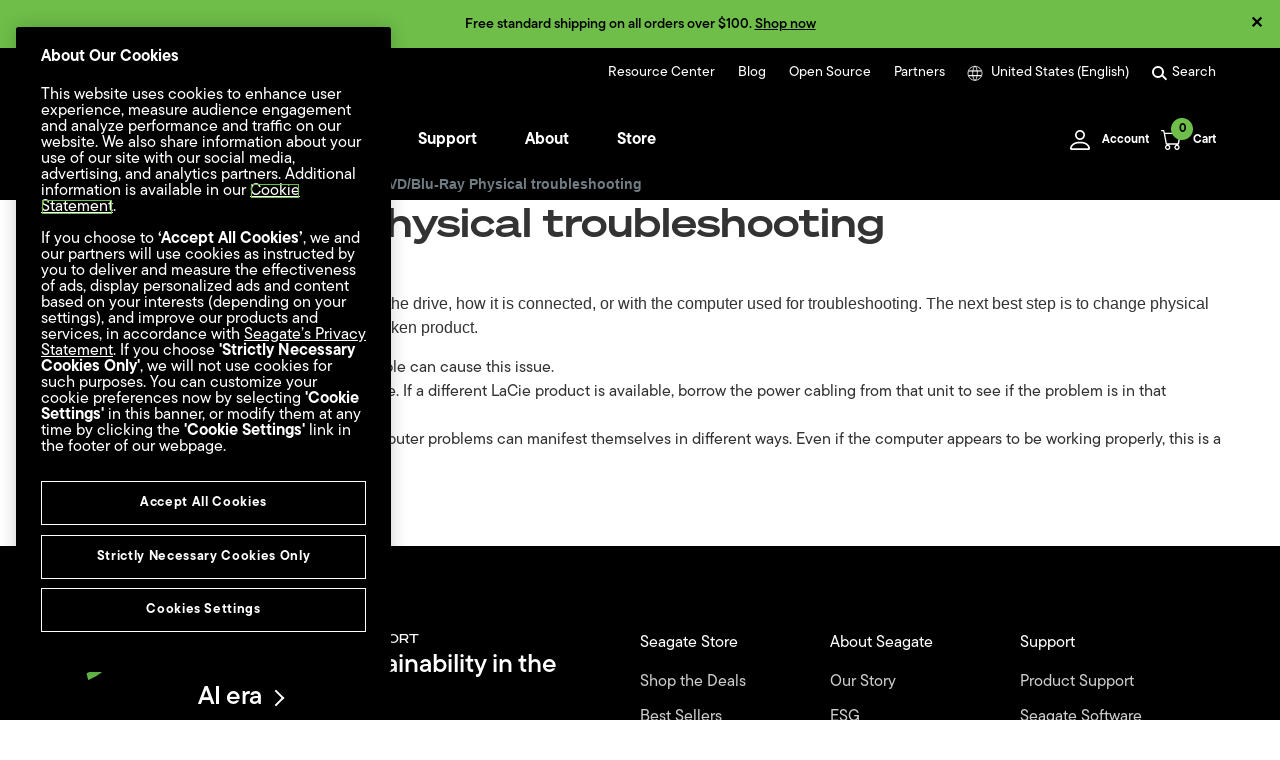

--- FILE ---
content_type: text/css
request_url: https://www.seagate.com/etc.clientlibs/seagate/clientlibs/clientlib-external.min.9ea6a2493d30586087a3454d094f0d91.css
body_size: 43328
content:
@import url(https://use.typekit.net/oyr4tnq.css);
:root *{-webkit-box-sizing:border-box !important;box-sizing:border-box !important}body{margin:0}h1,h2,h3,h4,h5,h6{margin:0;padding:0}ul,ol{margin:0;padding:0}.Container .row{width:100%;margin-left:0;margin-right:0}@font-face{font-family:"Helvetica Neue";font-style:normal;font-weight:100;src:url(clientlib-resources/resources/assets/fonts/Fonts/f9c5199e-a996-4c08-9042-1eb845bb7495.woff2) format("woff2"),url(clientlib-resources/resources/assets/fonts/Fonts/2a34f1f8-d701-4949-b12d-133c1c2636eb.woff) format("woff")}@font-face{font-family:"Helvetica Neue";font-style:italic;font-weight:100;src:url(clientlib-resources/resources/assets/fonts/Fonts/5e4f385b-17ff-4d27-a63a-9ee28546c9a8.woff2) format("woff2"),url(clientlib-resources/resources/assets/fonts/Fonts/116cde47-4a07-44a5-9fac-cbdcc1f14f79.woff) format("woff")}@font-face{font-family:"Helvetica Neue";font-style:normal;font-weight:200;src:url(clientlib-resources/resources/assets/fonts/Fonts/f9c5199e-a996-4c08-9042-1eb845bb7495.woff2) format("woff2"),url(clientlib-resources/resources/assets/fonts/Fonts/2a34f1f8-d701-4949-b12d-133c1c2636eb.woff) format("woff")}@font-face{font-family:"Helvetica Neue";font-style:italic;font-weight:200;src:url(clientlib-resources/resources/assets/fonts/Fonts/5e4f385b-17ff-4d27-a63a-9ee28546c9a8.woff2) format("woff2"),url(clientlib-resources/resources/assets/fonts/Fonts/116cde47-4a07-44a5-9fac-cbdcc1f14f79.woff) format("woff")}@font-face{font-family:"Helvetica Neue";font-style:normal;font-weight:300;src:url(clientlib-resources/resources/assets/fonts/Fonts/f9c5199e-a996-4c08-9042-1eb845bb7495.woff2) format("woff2"),url(clientlib-resources/resources/assets/fonts/Fonts/2a34f1f8-d701-4949-b12d-133c1c2636eb.woff) format("woff")}@font-face{font-family:"Helvetica Neue";font-style:italic;font-weight:300;src:url(clientlib-resources/resources/assets/fonts/Fonts/5e4f385b-17ff-4d27-a63a-9ee28546c9a8.woff2) format("woff2"),url(clientlib-resources/resources/assets/fonts/Fonts/116cde47-4a07-44a5-9fac-cbdcc1f14f79.woff) format("woff")}@font-face{font-family:"Helvetica Neue";font-style:normal;font-weight:400;src:url(clientlib-resources/resources/assets/fonts/Fonts/HelveticaNeueLTPro-Roman.woff2) format("woff2"),url(clientlib-resources/resources/assets/fonts/Fonts/HelveticaNeueLTPro-Roman.woff) format("woff")}@font-face{font-family:"Helvetica Neue";font-style:italic;font-weight:400;src:url(clientlib-resources/resources/assets/fonts/Fonts/HelveticaNeueLTPro-It.woff2) format("woff2"),url(clientlib-resources/resources/assets/fonts/Fonts/HelveticaNeueLTPro-It.woff) format("woff")}@font-face{font-family:"Helvetica Neue";font-style:normal;font-weight:500;src:url(clientlib-resources/resources/assets/fonts/Fonts/HelveticaNeueLTPro-Md.woff2) format("woff2"),url(clientlib-resources/resources/assets/fonts/Fonts/HelveticaNeueLTPro-Md.woff) format("woff")}@font-face{font-family:"Helvetica Neue";font-style:italic;font-weight:500;src:url(clientlib-resources/resources/assets/fonts/Fonts/HelveticaNeueLTPro-MdIt.woff2) format("woff2"),url(clientlib-resources/resources/assets/fonts/Fonts/HelveticaNeueLTPro-MdIt.woff) format("woff")}@font-face{font-family:"Helvetica Neue";font-style:normal;font-weight:600;src:url(clientlib-resources/resources/assets/fonts/Fonts/HelveticaNeueLTPro-Bd.woff2) format("woff2"),url(clientlib-resources/resources/assets/fonts/Fonts/HelveticaNeueLTPro-Bd.woff) format("woff")}@font-face{font-family:"Helvetica Neue";font-style:italic;font-weight:600;src:url(clientlib-resources/resources/assets/fonts/Fonts/HelveticaNeueLTPro-BdIt.woff2) format("woff2"),url(clientlib-resources/resources/assets/fonts/Fonts/HelveticaNeueLTPro-BdIt.woff) format("woff")}@font-face{font-family:"Helvetica Neue";font-style:normal;font-weight:700;src:url(clientlib-resources/resources/assets/fonts/Fonts/HelveticaNeueLTPro-Bd.woff2) format("woff2"),url(clientlib-resources/resources/assets/fonts/Fonts/HelveticaNeueLTPro-Bd.woff) format("woff")}@font-face{font-family:"Helvetica Neue";font-style:italic;font-weight:700;src:url(clientlib-resources/resources/assets/fonts/Fonts/HelveticaNeueLTPro-BdIt.woff2) format("woff2"),url(clientlib-resources/resources/assets/fonts/Fonts/HelveticaNeueLTPro-BdIt.woff) format("woff")}@font-face{font-family:"Helvetica Neue";font-style:normal;font-weight:800;src:url(clientlib-resources/resources/assets/fonts/Fonts/HelveticaNeueLTPro-Bd.woff2) format("woff2"),url(clientlib-resources/resources/assets/fonts/Fonts/HelveticaNeueLTPro-Bd.woff) format("woff")}@font-face{font-family:"Helvetica Neue";font-style:italic;font-weight:800;src:url(clientlib-resources/resources/assets/fonts/Fonts/HelveticaNeueLTPro-BdIt.woff2) format("woff2"),url(clientlib-resources/resources/assets/fonts/Fonts/HelveticaNeueLTPro-BdIt.woff) format("woff")}@font-face{font-family:"Helvetica Neue";font-style:normal;font-weight:900;src:url(clientlib-resources/resources/assets/fonts/Fonts/HelveticaNeueLTPro-Bd.woff2) format("woff2"),url(clientlib-resources/resources/assets/fonts/Fonts/HelveticaNeueLTPro-Bd.woff) format("woff")}@font-face{font-family:"Helvetica Neue";font-style:italic;font-weight:900;src:url(clientlib-resources/resources/assets/fonts/Fonts/HelveticaNeueLTPro-BdIt.woff2) format("woff2"),url(clientlib-resources/resources/assets/fonts/Fonts/HelveticaNeueLTPro-BdIt.woff) format("woff")}@font-face{font-family:"Sohne Breit";font-style:normal;font-weight:100;src:url(clientlib-resources/resources/assets/fonts/Fonts/soehne-breit-kraftig.woff2) format("woff2")}@font-face{font-family:"Sohne Breit";font-style:italic;font-weight:100;src:url(clientlib-resources/resources/assets/fonts/Fonts/soehne-breit-kraftig-kursiv.woff2) format("woff2")}@font-face{font-family:"Sohne Breit";font-style:normal;font-weight:200;src:url(clientlib-resources/resources/assets/fonts/Fonts/soehne-breit-kraftig.woff2) format("woff2")}@font-face{font-family:"Sohne Breit";font-style:italic;font-weight:200;src:url(clientlib-resources/resources/assets/fonts/Fonts/soehne-breit-kraftig-kursiv.woff2) format("woff2")}@font-face{font-family:"Sohne Breit";font-style:normal;font-weight:300;src:url(clientlib-resources/resources/assets/fonts/Fonts/soehne-breit-kraftig.woff2) format("woff2")}@font-face{font-family:"Sohne Breit";font-style:italic;font-weight:300;src:url(clientlib-resources/resources/assets/fonts/Fonts/soehne-breit-kraftig-kursiv.woff2) format("woff2")}@font-face{font-family:"Sohne Breit";font-style:normal;font-weight:400;src:url(clientlib-resources/resources/assets/fonts/Fonts/soehne-breit-kraftig.woff2) format("woff2")}@font-face{font-family:"Sohne Breit";font-style:italic;font-weight:400;src:url(clientlib-resources/resources/assets/fonts/Fonts/soehne-breit-kraftig-kursiv.woff2) format("woff2")}@font-face{font-family:"Sohne Breit";font-style:normal;font-weight:500;src:url(clientlib-resources/resources/assets/fonts/Fonts/soehne-breit-kraftig.woff2) format("woff2")}@font-face{font-family:"Sohne Breit";font-style:italic;font-weight:500;src:url(clientlib-resources/resources/assets/fonts/Fonts/soehne-breit-kraftig-kursiv.woff2) format("woff2")}@font-face{font-family:"Sohne Breit";font-style:normal;font-weight:600;src:url(clientlib-resources/resources/assets/fonts/Fonts/soehne-breit-halbfett.woff2) format("woff2")}@font-face{font-family:"Sohne Breit";font-style:italic;font-weight:600;src:url(clientlib-resources/resources/assets/fonts/Fonts/soehne-breit-halbfett-kursiv.woff2) format("woff2")}@font-face{font-family:"Sohne Breit";font-style:normal;font-weight:700;src:url(clientlib-resources/resources/assets/fonts/Fonts/soehne-breit-halbfett.woff2) format("woff2")}@font-face{font-family:"Sohne Breit";font-style:italic;font-weight:700;src:url(clientlib-resources/resources/assets/fonts/Fonts/soehne-breit-halbfett-kursiv.woff2) format("woff2")}@font-face{font-family:"Sohne Breit";font-style:normal;font-weight:800;src:url(clientlib-resources/resources/assets/fonts/Fonts/soehne-breit-halbfett.woff2) format("woff2")}@font-face{font-family:"Sohne Breit";font-style:italic;font-weight:800;src:url(clientlib-resources/resources/assets/fonts/Fonts/soehne-breit-halbfett-kursiv.woff2) format("woff2")}@font-face{font-family:"Sohne Breit";font-style:normal;font-weight:900;src:url(clientlib-resources/resources/assets/fonts/Fonts/soehne-breit-halbfett.woff2) format("woff2")}@font-face{font-family:"Sohne Breit";font-style:italic;font-weight:900;src:url(clientlib-resources/resources/assets/fonts/Fonts/soehne-breit-halbfett-kursiv.woff2) format("woff2")}*>*{font-family:"Helvetica Neue",Helvetica,sans-serif}*>*{font-family:"tt-commons-pro",Helvetica,Arial,sans-serif}blockquote,.quote{font-size:24px;font-style:italic;font-weight:600;line-height:1.34;margin:0 0 24px 0}.copy{font-size:16px;font-weight:300;line-height:1.6;margin-top:0}.copy-bold{font-weight:600}.copy-small{font-size:14px}.copy-large{font-size:20px}.copy p{margin:1em 0}.copy li{list-style:disc}.display{font-size:60px;line-height:80px;font-weight:600;letter-spacing:normal;margin-bottom:48px}@media only screen and (min-width: 768px){.display{font-size:68px;line-height:88px}}@media only screen and (min-width: 1024px){.display{font-size:76px;line-height:96px}}h1,h1 *,.h1,.h1 *,h2,h2 *,.h2,.h2 *,h3,h3 *,.h3,.h3 *,h4,h4 *,.h4,.h4 *,h5,h5 *,.h5,.h5 *,h6,h6 *,.h6,.h6 *{font-family:"Sohne Breit",Helvetica,Arial,sans-serif;letter-spacing:normal !important;font-weight:600}h1,.h1{margin-bottom:24px;font-size:36px;line-height:44px}@media only screen and (min-width: 768px){h1,.h1{font-size:40px;line-height:52px}}@media only screen and (min-width: 1024px){h1,.h1{font-size:48px;line-height:60px}}h2,.h2{margin-bottom:24px;font-size:32px;line-height:40px}@media only screen and (min-width: 768px){h2,.h2{font-size:36px;line-height:44px}}@media only screen and (min-width: 1024px){h2,.h2{font-size:40px;line-height:52px}}h3,.h3{margin-bottom:24px;font-size:28px;line-height:40px}@media only screen and (min-width: 1024px){h3,.h3{font-size:32px;line-height:44px}}h4,.h4{margin-bottom:24px;font-size:24px;line-height:36px}@media only screen and (min-width: 1024px){h4,.h4{font-size:28px;line-height:40px}}h5,.h5{margin-bottom:.5em;font-size:20px;line-height:24px}@media only screen and (min-width: 1024px){h5,.h5{font-size:24px;line-height:32px}}h6,.h6{margin-bottom:24px;font-size:16px;line-height:24px}@media only screen and (min-width: 1024px){h6,.h6{font-size:20px;line-height:28px}}.h-dot::after{background-color:#6ebe49;border-radius:.4em;content:"";display:inline-block;height:.4em;margin-left:.1em;width:.4em}strong{font-weight:600}sub{vertical-align:sub}sup{vertical-align:super}sup,sub{position:relative;top:-0.4em;vertical-align:baseline}sub{top:.4em}@media screen and (min-width: 1024px){.hidden-laptop{display:none !important}}@media screen and (max-width: 1023px){.hidden-tablet{display:none !important}}@media screen and (max-width: 767px){.hidden-mobile{display:none !important}}picture{display:-webkit-box;display:-ms-flexbox;display:flex;-webkit-box-pack:center;-ms-flex-pack:center;justify-content:center}.text p,.codeblock p{font-size:16px;line-height:24px}.text ul,.codeblock ul{margin-bottom:16px;margin-top:16px;-webkit-padding-start:40px;padding-inline-start:40px;margin-left:0}.text ul li,.codeblock ul li{list-style:inherit;font-size:16px;line-height:24px}.text ol,.codeblock ol{-webkit-padding-start:40px;padding-inline-start:40px;margin-bottom:16px;margin-top:16px;margin-left:0}.text ol li,.codeblock ol li{list-style:inherit;font-size:16px;line-height:24px}.text a{word-wrap:break-word}.copy ul li,.copy ol li{list-style:inherit}.body{font-size:1rem;line-height:1.5rem;font-weight:300}.body--xs{font-size:.75rem;line-height:1rem}.body--xs--airy{line-height:1.25rem}.body--xs--compact{line-height:.875rem}.body--sm{font-size:.875rem;line-height:1.25rem}.body--sm--airy{line-height:1.5rem}.body--sm--compact{line-height:1.125rem}.body--md{font-size:1rem;line-height:1.5rem}.body--md--airy{line-height:1.75rem}.body--md--compact{line-height:1.25rem}.body--lg{font-size:1.125rem;line-height:1.625rem}@media only screen and (min-width: 1024px){.body--lg{font-size:1.25rem;line-height:1.75rem}}.body--lg--airy{line-height:1.875rem}@media only screen and (min-width: 1024px){.body--lg--airy{line-height:2rem}}.body--lg--compact{line-height:1.375rem}@media only screen and (min-width: 1024px){.body--lg--compact{line-height:1.5rem}}.body--xl{font-size:1.375rem;line-height:2.125rem}@media only screen and (min-width: 1024px){.body--xl{font-size:1.5rem;line-height:2.25rem}}.body--xl--airy{line-height:2.375rem}@media only screen and (min-width: 1024px){.body--xl--airy{line-height:2.5rem}}.body--xl--compact{line-height:1.75rem}@media only screen and (min-width: 1024px){.body--xl--compact{line-height:1.875rem}}.body--medium{font-weight:400}.body--strong{font-weight:500}.display-constrained{font-size:64px;line-height:80px}@media only screen and (min-width: 768px){.display-constrained{font-size:72px;line-height:88px}}@media only screen and (min-width: 1024px){.display-constrained{font-size:80px;line-height:96px}}.h1-constrained{font-size:40px;line-height:60px}@media only screen and (min-width: 768px){.h1-constrained{font-size:44px;line-height:52px}}@media only screen and (min-width: 1024px){.h1-constrained{font-size:52px;line-height:60px}}.h2-constrained{font-size:36px;line-height:40px}@media only screen and (min-width: 768px){.h2-constrained{font-size:40px;line-height:44px}}@media only screen and (min-width: 1024px){.h2-constrained{font-size:44px;line-height:52px}}.h3-constrained{font-size:32px;line-height:40px}@media only screen and (min-width: 768px){.h3-constrained{font-size:32px;line-height:40px}}@media only screen and (min-width: 1024px){.h3-constrained{font-size:36px;line-height:44px}}.h4-constrained{font-size:28px;line-height:36px}@media only screen and (min-width: 768px){.h4-constrained{font-size:28px;line-height:36px}}@media only screen and (min-width: 1024px){.h4-constrained{font-size:32px;line-height:40px}}.h5-constrained{font-size:24px;line-height:36px}@media only screen and (min-width: 768px){.h5-constrained{font-size:24px;line-height:36px}}@media only screen and (min-width: 1024px){.h5-constrained{font-size:28px;line-height:40px}}.h6-constrained{font-size:20px;line-height:24px}@media only screen and (min-width: 768px){.h6-constrained{font-size:20px;line-height:24px}}@media only screen and (min-width: 1024px){.h6-constrained{font-size:24px;line-height:28px}}img{max-width:100%}.image-left{-webkit-box-align:center;-ms-flex-align:center;align-items:center;display:-webkit-box;display:-ms-flexbox;display:flex;-webkit-box-orient:horizontal;-webkit-box-direction:normal;-ms-flex-flow:row;flex-flow:row;-webkit-box-pack:center;-ms-flex-pack:center;justify-content:center}.image-right{-webkit-box-align:center;-ms-flex-align:center;align-items:center;display:-webkit-box;display:-ms-flexbox;display:flex;-webkit-box-orient:horizontal;-webkit-box-direction:reverse;-ms-flex-flow:row-reverse;flex-flow:row-reverse;-webkit-box-pack:center;-ms-flex-pack:center;justify-content:center}.image-center{-webkit-box-align:center;-ms-flex-align:center;align-items:center;display:-webkit-box;display:-ms-flexbox;display:flex;-webkit-box-orient:vertical;-webkit-box-direction:reverse;-ms-flex-flow:column-reverse;flex-flow:column-reverse;-webkit-box-pack:center;-ms-flex-pack:center;justify-content:center}.label--bold{font-weight:bold}.list--noStyle li{list-style:none}.check-screen{content:"mobile";display:none}@media only screen and (min-width: 768px){.check-screen{content:"tablet"}}@media only screen and (min-width: 1024px){.check-screen{content:"laptop"}}.Container{-webkit-box-align:start;-ms-flex-align:start;align-items:flex-start;display:-webkit-box;display:-ms-flexbox;display:flex;-webkit-box-orient:vertical;-webkit-box-direction:normal;-ms-flex-direction:column;flex-direction:column;margin:0 auto;max-width:1440px;width:90vw}.Container--row{-webkit-box-align:center;-ms-flex-align:center;align-items:center;-webkit-box-orient:horizontal;-webkit-box-direction:normal;-ms-flex-direction:row;flex-direction:row}.Container--thin{max-width:1100px;width:80vw}.Container--thinner{max-width:860px;width:60vw}@media screen and (max-width: 900px){.Container-thin{width:85vw}.Container-thinner{width:80vw}}.text-md{font-family:"Helvetica Neue",sans-serif;font-size:23px;font-style:normal;font-weight:normal;line-height:31px}.text-xl{font-family:"Helvetica Neue",sans-serif;font-size:106px;font-style:normal;font-weight:bold;line-height:89.99%}a:hover .u-external,button:hover .u-external{-webkit-transform:translate(0.25em, -0.25em);transform:translate(0.25em, -0.25em)}.u-external{height:.75em;-webkit-transition:-webkit-transform .1s ease;transition:-webkit-transform .1s ease;transition:transform .1s ease;transition:transform .1s ease, -webkit-transform .1s ease;vertical-align:middle;width:.75em}.util-flex-column{display:-webkit-box;display:-ms-flexbox;display:flex;-webkit-box-orient:vertical;-webkit-box-direction:normal;-ms-flex-direction:column;flex-direction:column}.hidden{display:none !important}[data-reveal]{-webkit-transition:all 250ms ease-out,opacity 250ms linear,-webkit-transform 360ms ease-out;transition:all 250ms ease-out,opacity 250ms linear,-webkit-transform 360ms ease-out;transition:all 250ms ease-out,transform 360ms ease-out,opacity 250ms linear;transition:all 250ms ease-out,transform 360ms ease-out,opacity 250ms linear,-webkit-transform 360ms ease-out}.reveal--fadeInFromBottom{opacity:0;-webkit-transform:translateY(20px);transform:translateY(20px)}.reveal--fadeInFromBottom.is-revealed{opacity:1;-webkit-transform:translateY(0);transform:translateY(0)}.reveal--fadeInFromRight{opacity:0;-webkit-transform:translateX(20px);transform:translateX(20px)}.reveal--fadeInFromRight.is-revealed{opacity:1;-webkit-transform:translateX(0);transform:translateX(0)}.reveal--fadeAndScaleIn{opacity:0;-webkit-transform:scale(1.08);transform:scale(1.08)}.reveal--fadeAndScaleIn.is-revealed{opacity:1;-webkit-transform:scale(1);transform:scale(1)}.reveal--fadeAndRotateInFromRight{opacity:0;-webkit-perspective:300px;perspective:300px;-webkit-transform:translateX(20px) rotateY(10deg);transform:translateX(20px) rotateY(10deg)}.reveal--fadeAndRotateInFromRight.is-revealed{opacity:1;-webkit-transform:translateX(0) rotateY(0);transform:translateX(0) rotateY(0)}.with-sticky.has-fixed{position:fixed;width:100%;z-index:-1}.with-sticky.sticky-fixed{position:fixed !important;width:100%;z-index:5}.with-sticky.open{z-index:6}.scrollbar-hidden{overflow:auto;overflow:-moz-scrollbars-none;-ms-overflow-style:none;scrollbar-width:none}.scrollbar-hidden::-webkit-scrollbar{display:none;width:0 !important}.scrollbar-thin{-ms-overflow-style:none;scrollbar-color:#333;scrollbar-width:thin}@media screen and (max-width: 1024px){.scrollbar-thin{overflow:-moz-scrollbars-none;scrollbar-width:none}}.scrollbar-thin::-webkit-scrollbar{background:transparent;height:8px;width:0 !important}@media screen and (max-width: 1024px){.scrollbar-thin::-webkit-scrollbar{display:none}}.scrollbar-thin::-webkit-scrollbar-thumb{background-color:#333;border:1px solid transparent;border-radius:20px}@media screen and (max-width: 1024px){.scrollbar-thin::-webkit-scrollbar-thumb{display:none}}.alert{padding:8px 35px 8px 14px;margin-bottom:23px;color:#ff8300;text-align:left;background-color:#f4f0db;border:1px solid #f3e6cd;border-radius:3px}.alert p{font-size:16px;font-weight:400;line-height:23px;margin-top:0;margin-bottom:10px}.alert p:last-child{margin-bottom:0}.alert-success{color:#3fae49;background-color:#d7e8d0;border-color:#cee1be}.alert-success p{color:#3fae49}.alert-danger,.alert-error{color:#dc1f2e;background-color:#ead6d6;border-color:#e6cbcf}.alert-danger p,.alert-error p{color:#dc1f2e}.alert-info{color:#005897;background-color:#d1e5ef;border-color:#b4e0e9}.alert-info p{color:#005897}.no-scroll{overflow:hidden}.object-position-center{-o-object-position:center;object-position:center}.object-position-top{-o-object-position:top;object-position:top}.object-position-right{-o-object-position:right;object-position:right}.object-position-bottom{-o-object-position:bottom;object-position:bottom}.object-position-left{-o-object-position:left;object-position:left}.object-position-right-top{-o-object-position:right top;object-position:right top}.object-position-right-center{-o-object-position:right center;object-position:right center}.object-position-right-bottom{-o-object-position:right bottom;object-position:right bottom}.object-position-left-top{-o-object-position:left top;object-position:left top}.object-position-left-center{-o-object-position:left center;object-position:left center}.object-position-left-bottom{-o-object-position:left bottom;object-position:left bottom}.sr-only{position:absolute;width:1px;height:1px;padding:0;margin:-1px;overflow:hidden;clip:rect(0, 0, 0, 0);white-space:nowrap;border:0}.sr-only-focusable:active,.sr-only-focusable:focus{position:static;width:auto;height:auto;overflow:visible;clip:auto;white-space:normal}.Button{-webkit-box-align:center;-ms-flex-align:center;align-items:center;-webkit-appearance:none;-moz-appearance:none;appearance:none;contain:layout style;cursor:pointer;display:-webkit-box;display:-ms-flexbox;display:flex;font-size:16px;font-weight:500;-webkit-box-pack:justify;-ms-flex-pack:justify;justify-content:space-between;letter-spacing:normal;line-height:1.25;margin:4px 0;min-height:56px;outline:none;padding:10px 24px;pointer-events:auto;position:relative;text-align:left;text-decoration:none;text-overflow:ellipsis;-webkit-transition-duration:200ms,200ms,150ms,500ms,200ms;transition-duration:200ms,200ms,150ms,500ms,200ms;-webkit-transition-property:background,color,opacity,border,-webkit-transform;transition-property:background,color,opacity,border,-webkit-transform;transition-property:background,color,opacity,transform,border;transition-property:background,color,opacity,transform,border,-webkit-transform;-webkit-transition-timing-function:ease-in-out,ease-in-out,ease-in-out,ease-out;transition-timing-function:ease-in-out,ease-in-out,ease-in-out,ease-out;-webkit-user-select:none;-moz-user-select:none;-ms-user-select:none;user-select:none;vertical-align:-webkit-baseline-middle;vertical-align:top;white-space:normal;width:auto;z-index:0}.Button-group{display:-webkit-box;display:-ms-flexbox;display:flex;-webkit-box-orient:horizontal;-webkit-box-direction:normal;-ms-flex-flow:row wrap;flex-flow:row wrap}.Button span{-webkit-transform:translateZ(20px);transform:translateZ(20px);-webkit-transform-style:preserve-3d;transform-style:preserve-3d;-webkit-transition:-webkit-transform 350ms ease;transition:-webkit-transform 350ms ease;transition:transform 350ms ease;transition:transform 350ms ease, -webkit-transform 350ms ease;z-index:-1}.Button-inner{-webkit-transform-style:preserve-3d;transform-style:preserve-3d}.Button-arrow{cursor:pointer;display:inline-block;-ms-flex-negative:0;flex-shrink:0;height:12px;margin-left:36px;position:relative;-webkit-transition:all .2s ease;transition:all .2s ease;vertical-align:middle;width:20px}.Button-arrow::after{border-right:2px solid currentColor;border-top:2px solid currentColor;content:"";display:block;height:10px;position:absolute;right:0;top:50%;-webkit-transform:translateY(-50%) rotate(45deg);transform:translateY(-50%) rotate(45deg);width:10px}.Button-arrow::before{border-bottom:2px solid currentColor;content:"";position:absolute;right:0;top:50%;-webkit-transform:translateY(-50%);transform:translateY(-50%);-webkit-transition:opacity 200ms ease,width 200ms ease;transition:opacity 200ms ease,width 200ms ease;width:100%}.Button-play{background-image:url(clientlib-resources/resources/assets/icons/icon_play_white_16.png);background-position:center;background-repeat:no-repeat;background-size:contain;cursor:pointer;display:inline-block;-ms-flex-negative:0;flex-shrink:0;height:16px;margin-left:36px;-webkit-transition:all .2s ease;transition:all .2s ease;vertical-align:middle;width:16px}.Button-chat{background-image:url(clientlib-resources/resources/assets/icons/icon_chat_black_16.svg);background-position:center;background-repeat:no-repeat;background-size:contain;cursor:pointer;display:inline-block;-ms-flex-negative:0;flex-shrink:0;height:16px;margin-left:36px;-webkit-transition:all .2s ease;transition:all .2s ease;vertical-align:middle;width:16px}.Button-primary{background:#6ebe49;border-color:#6ebe49;border-style:solid;border-width:1px;color:#000;font-weight:500}@media(any-hover: hover),(-ms-high-contrast: active),(-ms-high-contrast: none){.Button-primary:active,.Button-primary:hover{background:#7dc55b;border-color:#7dc55b}}.Button-primary .Button-play{background-image:url(clientlib-resources/resources/assets/icons/icon_play_black_16.png)}.Button-outline,.Button-outline--inverted{background:transparent;border-color:#000;border-style:solid;border-width:1px;color:#000;font-weight:500}.Button-outline .Button-play,.Button-outline--inverted .Button-play{background-image:url(clientlib-resources/resources/assets/icons/icon_play_black_16.png)}.Button-outline--inverted{border-color:#fff;color:#fff}.Button-outline--inverted .Button-play{background-image:url(clientlib-resources/resources/assets/icons/icon_play_white_16.png)}.Button-secondary,.Button-secondary--inverted{background:transparent;border-color:transparent;color:#000;font-size:26px;font-weight:500;letter-spacing:normal;padding-left:0}.Button-secondary--inverted{color:#fff}.Button-secondary .Button-arrow,.Button-secondary--inverted .Button-arrow{margin-left:0}.Button-secondary .Button-arrow::before,.Button-secondary--inverted .Button-arrow::before{opacity:0}.Button-tertiary,.Button-tertiary--primary,.Button-tertiary--inverted{background:transparent;border-color:transparent;color:#000;font-weight:500;min-height:auto;padding:0}.Button-tertiary--inverted{color:#fff}.Button-tertiary--primary{color:#467c2d !important}.Button-tertiary .Button-arrow,.Button-tertiary--inverted .Button-arrow,.Button-tertiary--primary .Button-arrow{margin-left:0}.Button-tertiary .Button-arrow::before,.Button-tertiary--inverted .Button-arrow::before,.Button-tertiary--primary .Button-arrow::before{opacity:0}.Button-link,.Button-link--inverted{background:transparent;border-color:transparent;color:#000;font-size:16px;font-weight:normal;line-height:1.5;min-height:auto;padding:0;position:relative}.Button-link--inverted{color:#fff}.Button-link::after,.Button-link--inverted::after{border-bottom:1px solid currentColor;bottom:0;content:"";display:block;height:0;left:0;position:absolute;-webkit-transition:width 300ms ease;transition:width 300ms ease;width:0}.Button svg{font-size:1.4em;pointer-events:none;-webkit-transition:all 300ms ease-in-out;transition:all 300ms ease-in-out}.Button svg[slot=end]{margin-left:36px}.Button svg[slot=start]{margin-right:36px}@media(any-hover: hover),(-ms-high-contrast: active),(-ms-high-contrast: none){.Button:active,.Button:hover{text-decoration:none}.Button:active .Button-arrow::before,.Button:hover .Button-arrow::before{opacity:1}.Button:active.Button-outline,.Button.Button-outline--inverted:active,.Button:hover.Button-outline,.Button.Button-outline--inverted:hover{background:#000;color:#fff}.Button:active.Button-outline .Button-play,.Button.Button-outline--inverted:active .Button-play,.Button:hover.Button-outline .Button-play,.Button.Button-outline--inverted:hover .Button-play{background-image:url(clientlib-resources/resources/assets/icons/icon_play_white_16.png)}.Button:active.Button-outline .Button-chat,.Button.Button-outline--inverted:active .Button-chat,.Button:hover.Button-outline .Button-chat,.Button.Button-outline--inverted:hover .Button-chat{background-image:url(clientlib-resources/resources/assets/icons/icon_chat_white_16.svg)}.Button:active.Button .Button-arrow,.Button:hover.Button .Button-arrow{-webkit-transform:translateX(10px);transform:translateX(10px)}.Button:active.Button .Button-arrow::before,.Button:hover.Button .Button-arrow::before{width:70%}.Button:active.Button-link::after,.Button.Button-link--inverted:active::after,.Button:hover.Button-link::after,.Button.Button-link--inverted:hover::after{width:100%}.Button:active svg[slot=end],.Button:hover svg[slot=end]{-webkit-transform:translateX(50%);transform:translateX(50%)}.Button:active svg[slot=start],.Button:hover svg[slot=start]{-webkit-transform:translateX(-50%);transform:translateX(-50%)}.Button:active.Button-primary,.Button:active.Button-outline,.Button.Button-outline--inverted:active{border:1px solid #e4e4e4;-webkit-box-shadow:inset 0 0 0 3px #fff;box-shadow:inset 0 0 0 3px #fff}}.Button-download{-webkit-transition:none;transition:none}.Button-download>span{-webkit-box-align:center;-ms-flex-align:center;align-items:center;display:-webkit-box;display:-ms-flexbox;display:flex}.Button-download .Button-arrow{margin-left:10px;margin-top:-4px;-webkit-transform:rotate(90deg) !important;transform:rotate(90deg) !important;width:12px}.Button-download .Button-arrow::before{border-bottom:2px solid currentColor;content:"";opacity:1;position:absolute;right:0;top:50%;-webkit-transform:translateY(-50%) !important;transform:translateY(-50%) !important;-webkit-transition:opacity 200ms ease,width 200ms ease;transition:opacity 200ms ease,width 200ms ease;width:100% !important}.Button-download .Button-arrow::after{border-right:2px solid currentColor;border-top:2px solid currentColor;content:"";display:block;height:10px;position:absolute;right:0;top:50%;-webkit-transform:translateY(-50%) rotate(45deg) !important;transform:translateY(-50%) rotate(45deg) !important;width:10px}.Button-download .Button-arrow em{background:currentColor;border-right:2px solid currentColor;display:block;height:13px;position:absolute;right:-6px;width:1px}.Button-disabled,.Button-disabled:hover,.Button-disabled:focus,.Button-disabled:active{background-color:transparent;border-color:#e4e4e4;-webkit-box-shadow:none !important;box-shadow:none !important;cursor:default}.Button-disabled .Button-inner span,.Button-disabled:hover .Button-inner span,.Button-disabled:focus .Button-inner span,.Button-disabled:active .Button-inner span{color:#e4e4e4}[class*="--buttongroup"]{display:-webkit-box;display:-ms-flexbox;display:flex;-webkit-box-orient:vertical;-webkit-box-direction:normal;-ms-flex-direction:column;flex-direction:column;-webkit-box-align:start;-ms-flex-align:start;align-items:flex-start}@media only screen and (min-width: 425px){[class*="--buttongroup"]{-webkit-box-orient:horizontal;-webkit-box-direction:normal;-ms-flex-direction:row;flex-direction:row}}[class*="--buttongroup"]>[class*=__buttongroup]{display:-webkit-box;display:-ms-flexbox;display:flex}[class*="--buttongroup"]>[class*=__buttongroup]:first-child{margin-bottom:15px}@media only screen and (min-width: 768px){[class*="--buttongroup"]>[class*=__buttongroup]:first-child{margin-right:32px;margin-bottom:0}}[class*="--buttongroup"]>[class*=__buttongroup]:only-child{margin-right:0}[class*="--buttongroup"]>[class*=__buttongroup] .Button{margin:0}[class*="--buttongroup"]>[class*=__buttongroup] .Button.Button-tertiary,[class*="--buttongroup"]>[class*=__buttongroup] .Button.Button-tertiary--inverted,[class*="--buttongroup"]>[class*=__buttongroup] .Button.Button-tertiary--primary{-ms-flex-item-align:start;align-self:flex-start;padding:10px 24px;min-height:56px;margin-bottom:0}[class*=-bg--black].Blurb .Button.Button-outline--inverted:hover,[class*=-bg--black].BlurbLeft .Button.Button-outline--inverted:hover,[class*="--dark"].Blurb .Button.Button-outline--inverted:hover,[class*="--dark"].BlurbLeft .Button.Button-outline--inverted:hover{background:#fff;color:#000}[class*=-bg--black].Blurb .Button.Button-outline--inverted:hover .Button-play,[class*=-bg--black].BlurbLeft .Button.Button-outline--inverted:hover .Button-play,[class*="--dark"].Blurb .Button.Button-outline--inverted:hover .Button-play,[class*="--dark"].BlurbLeft .Button.Button-outline--inverted:hover .Button-play{background-image:url(clientlib-resources/resources/assets/icons/icon_play_black_16.png)}[class*=-bg--black] .Button.Button-outline,[class*=-bg--black] .Button.Button-outline--inverted,[class*="--dark"] .Button.Button-outline,[class*="--dark"] .Button.Button-outline--inverted{border-color:#fff;color:#fff}[class*=-bg--black] .Button.Button-outline .Button-play,[class*=-bg--black] .Button.Button-outline--inverted .Button-play,[class*="--dark"] .Button.Button-outline .Button-play,[class*="--dark"] .Button.Button-outline--inverted .Button-play{background-image:url(clientlib-resources/resources/assets/icons/icon_play_white_16.png)}[class*=-bg--black] .Button.Button-outline:active,[class*=-bg--black] .Button.Button-outline--inverted:active,[class*="--dark"] .Button.Button-outline:active,[class*="--dark"] .Button.Button-outline--inverted:active{-webkit-box-shadow:inset 0 0 0 3px #000;box-shadow:inset 0 0 0 3px #000}[class*=-bg--black] .Button.Button-outline:hover,[class*=-bg--black] .Button.Button-outline--inverted:hover,[class*="--dark"] .Button.Button-outline:hover,[class*="--dark"] .Button.Button-outline--inverted:hover{background:#fff;color:#000}[class*=-bg--black] .Button.Button-outline:hover .Button-play,[class*=-bg--black] .Button.Button-outline--inverted:hover .Button-play,[class*="--dark"] .Button.Button-outline:hover .Button-play,[class*="--dark"] .Button.Button-outline--inverted:hover .Button-play{background-image:url(clientlib-resources/resources/assets/icons/icon_play_black_16.png)}[class*=-bg--transparentLight] .Button.Button-tertiary,[class*=-bg--transparentLight] .Button.Button-tertiary--inverted,[class*=-bg--transparentLight] .Button.Button-tertiary--primary,[class*=-bg--gray] .Button.Button-tertiary,[class*=-bg--gray] .Button.Button-tertiary--inverted,[class*=-bg--gray] .Button.Button-tertiary--primary,[class*=-bg--white] .Button.Button-tertiary,[class*=-bg--white] .Button.Button-tertiary--inverted,[class*=-bg--white] .Button.Button-tertiary--primary{color:#000}[class*=-bg--transparentLight] .Button.Button-tertiary .Button-play,[class*=-bg--transparentLight] .Button.Button-tertiary--inverted .Button-play,[class*=-bg--transparentLight] .Button.Button-tertiary--primary .Button-play,[class*=-bg--gray] .Button.Button-tertiary .Button-play,[class*=-bg--gray] .Button.Button-tertiary--inverted .Button-play,[class*=-bg--gray] .Button.Button-tertiary--primary .Button-play,[class*=-bg--white] .Button.Button-tertiary .Button-play,[class*=-bg--white] .Button.Button-tertiary--inverted .Button-play,[class*=-bg--white] .Button.Button-tertiary--primary .Button-play{background-image:url(clientlib-resources/resources/assets/icons/icon_play_black_16.png)}[class*=-bg--transparentLight] .Button.Button-outline:hover .Button-play,[class*=-bg--transparentLight] .Button.Button-outline--inverted:hover .Button-play,[class*=-bg--gray] .Button.Button-outline:hover .Button-play,[class*=-bg--gray] .Button.Button-outline--inverted:hover .Button-play,[class*=-bg--white] .Button.Button-outline:hover .Button-play,[class*=-bg--white] .Button.Button-outline--inverted:hover .Button-play{background-image:url(clientlib-resources/resources/assets/icons/icon_play_white_16.png)}[class*=-bg--transparentDark] .Button.Button-tertiary--inverted,[class*=-bg--black] .Button.Button-tertiary--inverted{color:#fff}[class*=-bg--transparentDark] .Button.Button-tertiary--inverted .Button-play,[class*=-bg--black] .Button.Button-tertiary--inverted .Button-play{background-image:url(clientlib-resources/resources/assets/icons/icon_play_white_16.png)}[class*=-bg--transparentDark] .Button.Button-outline--inverted:hover .Button-play,[class*=-bg--black] .Button.Button-outline--inverted:hover .Button-play{background-image:url(clientlib-resources/resources/assets/icons/icon_play_black_16.png)}.ContentLayoutCarousel-buttonsContainer .Button.Button-outline:active,.ContentLayoutCarousel-buttonsContainer .Button.Button-outline--inverted:active{-webkit-box-shadow:inset 0 0 0 3px #000;box-shadow:inset 0 0 0 3px #000}.ContentLayoutCarousel-buttonsContainer .Button.Button-outline:hover,.ContentLayoutCarousel-buttonsContainer .Button.Button-outline--inverted:hover{background:#fff;color:#000}.ContentLayoutCarousel-buttonsContainer .Button.Button-outline:hover .Button-play,.ContentLayoutCarousel-buttonsContainer .Button.Button-outline--inverted:hover .Button-play{background-image:url(clientlib-resources/resources/assets/icons/icon_play_black_16.png)}.ContentLayoutMedia.ContentLayout-bg--black.ContentLayoutMedia--inline .Button.Button-outline,.ContentLayoutMedia.ContentLayout-bg--black.ContentLayoutMedia--inline .Button.Button-outline--inverted{border-color:#000;color:#000}.ContentLayoutMedia.ContentLayout-bg--black.ContentLayoutMedia--inline .Button.Button-outline:active,.ContentLayoutMedia.ContentLayout-bg--black.ContentLayoutMedia--inline .Button.Button-outline--inverted:active{-webkit-box-shadow:inset 0 0 0 3px #000;box-shadow:inset 0 0 0 3px #000}.ContentLayoutMedia.ContentLayout-bg--black.ContentLayoutMedia--inline .Button.Button-outline:hover,.ContentLayoutMedia.ContentLayout-bg--black.ContentLayoutMedia--inline .Button.Button-outline--inverted:hover{background:#000;color:#fff}.ContentLayoutMedia.ContentLayout-bg--black.ContentLayoutMedia--inline .Button.Button-tertiary,.ContentLayoutMedia.ContentLayout-bg--black.ContentLayoutMedia--inline .Button.Button-tertiary--inverted,.ContentLayoutMedia.ContentLayout-bg--black.ContentLayoutMedia--inline .Button.Button-tertiary--primary{color:#000}.ContentLayoutMedia.ContentLayout-bg--black.ContentLayoutMedia--inline .Button.Button-tertiary:hover,.ContentLayoutMedia.ContentLayout-bg--black.ContentLayoutMedia--inline .Button.Button-tertiary--inverted:hover,.ContentLayoutMedia.ContentLayout-bg--black.ContentLayoutMedia--inline .Button.Button-tertiary--primary:hover{color:#000}.ContentLayoutMedia.ContentLayout-bg--black.ContentLayoutMedia--inline .Button .Button-play{background-image:url(clientlib-resources/resources/assets/icons/icon_play_black_16.png)}.ContentLayoutMedia.ContentLayout-bg--black.ContentLayoutMedia--inline .Button:hover .Button-play{background-image:url(clientlib-resources/resources/assets/icons/icon_play_white_16.png)}.ContentCards .card-link .Button-play{margin-left:8px}.ContentCards .card-link:hover .Button-play{background-image:url(clientlib-resources/resources/assets/icons/icon_play_black_16.png)}.Eyebrow{color:#535a5f;font-weight:500;margin-bottom:32px;position:relative;font-size:14px;line-height:14px;font-family:"Sohne Breit";letter-spacing:normal;text-transform:uppercase}.Eyebrow--line::after{border-top:2px solid #6ebe49;bottom:calc(100% + 1em);content:"";height:0;left:0;position:absolute;width:60px}.Eyebrow--lineCenter::after{left:calc(50% - 30px)}.Eyebrow--lineNone::after{display:none}.Eyebrow--lineNone::before{display:none}.Eyebrow--lineGreen::after{border-color:#6ebe49}.Eyebrow--lineGreen::before{border-color:#6ebe49}.Eyebrow--lineOrange::after{border-color:#ff5000}.Eyebrow--lineOrange::before{border-color:#ff5000}.Eyebrow--lineRed::after{border-color:#dc1f2e}.Eyebrow--lineRed::before{border-color:#dc1f2e}.Eyebrow--lineCyan::after{border-color:#00a1dd}.Eyebrow--lineCyan::before{border-color:#00a1dd}.Eyebrow--lineYellow::after{border-color:#f8be15}.Eyebrow--lineYellow::before{border-color:#f8be15}.Eyebrow--lineMagenta::after{border-color:#b32271}.Eyebrow--lineMagenta::before{border-color:#b32271}.Eyebrow--lineTeal::after{border-color:#008f98}.Eyebrow--lineTeal::before{border-color:#008f98}.Eyebrow--lineDataGreen::after,.Eyebrow--linedata-green::after{border-color:#03a8a1}.Eyebrow--lineDataGreen::before,.Eyebrow--linedata-green::before{border-color:#03a8a1}.card-eyebrow,.card-eyebrow>span,.media-eyebrow,.media-eyebrow>span,.info-eyebrow,.info-eyebrow>span{font-weight:500;font-size:14px !important;line-height:14px !important;font-family:"Sohne Breit";letter-spacing:normal !important;text-transform:uppercase !important}.Modal{background:#f4f4f4}.Modal-group{-webkit-box-align:start;-ms-flex-align:start;align-items:flex-start;display:-webkit-box;display:-ms-flexbox;display:flex;-webkit-box-orient:vertical;-webkit-box-direction:normal;-ms-flex-direction:column;flex-direction:column;-ms-flex-negative:0;flex-shrink:0;margin-bottom:1em}.Modal-group .copy{margin:0}.Modal-groups{display:-webkit-box;display:-ms-flexbox;display:flex;-webkit-box-orient:vertical;-webkit-box-direction:normal;-ms-flex-flow:column wrap;flex-flow:column wrap;height:440px}.Modal-groups:last-child{padding-bottom:32px}.Modal .modal__close{-webkit-box-align:center;-ms-flex-align:center;align-items:center;background:transparent;border:none;cursor:pointer;display:-webkit-box;display:-ms-flexbox;display:flex;height:16px;-webkit-box-pack:center;-ms-flex-pack:center;justify-content:center;line-height:10px;position:absolute;right:8px;top:8px;-webkit-transition:all .3s;transition:all .3s;width:16px}.Modal .modal__close::before{color:#000;content:"✕";font-size:16px;font-weight:700;line-height:0;margin-top:-4px;-webkit-transition:all .3s;transition:all .3s}.Modal .modal__container{background-color:#f4f4f4;margin:0 20px;width:1025px}.Modal .modal__content{background:#f4f4f4;padding:32px 48px}.Modal .modal__content .no-content{padding:20px 0;text-align:center}.Modal .modal__header{background:#fff;padding:24px 48px;position:relative}.Modal .modal__overlay{-webkit-box-align:center;-ms-flex-align:center;align-items:center;background:rgba(0,0,0,.8);bottom:0;display:-webkit-box;display:-ms-flexbox;display:flex;-webkit-box-pack:center;-ms-flex-pack:center;justify-content:center;left:0;position:fixed;right:0;top:0;z-index:9999999}.Modal.micromodal-slide{display:none}.Modal.micromodal-slide.is-open{display:block}.Modal.micromodal-slide.is-open .modal__content{max-height:80vh;overflow-y:auto}.Modal.micromodal-slide .modal__container,.Modal.micromodal-slide .modal__overlay{will-change:transform}.Modal.micromodal-slide[aria-hidden=false] .modal__overlay{-webkit-animation:mmfadeIn .3s cubic-bezier(0, 0, 0.2, 1);animation:mmfadeIn .3s cubic-bezier(0, 0, 0.2, 1)}.Modal.micromodal-slide[aria-hidden=false] .modal__container{-webkit-animation:mmslideIn .3s cubic-bezier(0, 0, 0.2, 1);animation:mmslideIn .3s cubic-bezier(0, 0, 0.2, 1)}.Modal.micromodal-slide[aria-hidden=true] .modal__overlay{-webkit-animation:mmfadeOut .3s cubic-bezier(0, 0, 0.2, 1);animation:mmfadeOut .3s cubic-bezier(0, 0, 0.2, 1)}.Modal.micromodal-slide[aria-hidden=true] .modal__container{-webkit-animation:mmslideOut .3s cubic-bezier(0, 0, 0.2, 1);animation:mmslideOut .3s cubic-bezier(0, 0, 0.2, 1)}.Modal--login.micromodal-slide.is-open .modal__content{max-height:calc(100vh - 74px);height:auto}.Modal--login .modal__header{-webkit-box-align:center;-ms-flex-align:center;align-items:center;background-color:transparent;display:-webkit-box;display:-ms-flexbox;display:flex;-webkit-box-pack:justify;-ms-flex-pack:justify;justify-content:space-between}.Modal--login .modal__header h3{margin-bottom:0}.Modal--login .modal__header .modal__close{height:24px;position:static;width:24px}.Modal--login .modal__header .modal__close::before{font-size:24px}.Modal--login .modal__content{padding-top:0 !important}.Modal--login .Modal-groups{display:-webkit-box;display:-ms-flexbox;display:flex;-webkit-box-orient:vertical;-webkit-box-direction:normal;-ms-flex-direction:column;flex-direction:column;-ms-flex-wrap:nowrap;flex-wrap:nowrap}.Modal--login .Modal-groups.login{-webkit-box-orient:horizontal;-webkit-box-direction:normal;-ms-flex-direction:row;flex-direction:row;-ms-flex-wrap:wrap;flex-wrap:wrap;-webkit-box-pack:justify;-ms-flex-pack:justify;justify-content:space-between}.Modal--login .Modal-groups.login .Modal-group{background-color:#fff;display:-webkit-box;display:-ms-flexbox;display:flex;-webkit-box-orient:horizontal;-webkit-box-direction:normal;-ms-flex-direction:row;flex-direction:row;padding:20px 32px;width:49%}@media screen and (max-width: 1023px){.Modal--login .Modal-groups.login .Modal-group{width:100%}}@media screen and (max-width: 767px){.Modal--login .Modal-groups.login .Modal-group{padding:20px 16px}}.Modal--login .Modal-groups.login .Modal-group--object{width:80px}.Modal--login .Modal-groups.login .Modal-group--object img{max-width:100%}@media screen and (max-width: 767px){.Modal--login .Modal-groups.login .Modal-group--object{display:none}}.Modal--login .Modal-groups.login .Modal-group--object+.Modal-group--body{padding-left:32px;width:calc(100% - 80px)}@media screen and (max-width: 767px){.Modal--login .Modal-groups.login .Modal-group--object+.Modal-group--body{padding-left:0;width:100%}}.Modal--login .Modal-groups.login .Modal-group--object+.Modal-group--body>a{margin-top:0}.Modal--my-account .modal__container{width:560px}.Modal--my-account .modal__header{background-color:#fff}.Modal--my-account .modal__content{padding-top:32px !important}@media screen and (max-width: 1023px){.Modal--my-account .modal__content{padding-top:24px !important}}.Modal-divider{-webkit-box-align:center;-ms-flex-align:center;align-items:center;background-color:#e4e4e4;height:1px;margin-bottom:24px;margin-top:24px}@media screen and (min-width: 768px){.Modal-divider{margin-bottom:6px;margin-top:6px}}.Modal-dropdownHeader{color:#333;font-weight:600;margin-bottom:12px}.Modal--video .modal__container{background-color:transparent}.Modal--video .modal__header{background-color:transparent}.Modal--video .modal__content{padding:0}.Modal--video .modal__close{height:32px;width:32px}.Modal--video .modal__close::before{color:#fff;font-size:32px}.Modal--video{background:transparent}.Modal--video .modal__container{background:transparent;width:800px}.Modal--video .modal__header{background:transparent}.Modal--video .modal__content{background:transparent}.Modal--video .modal__close{outline:none;padding:0;right:0;top:-30px;width:auto}.Modal--video .modal__close::before{color:#fff;font-size:26px;font-weight:300}.Modal--video.Modal.micromodal-slide.is-open .modal__content{-webkit-box-align:center;-ms-flex-align:center;align-items:center;display:-webkit-box;display:-ms-flexbox;display:flex;height:100vh;-webkit-box-pack:center;-ms-flex-pack:center;justify-content:center;max-height:100vh;padding:0}.Modal--video .modal-video{width:100%}.Modal--video .modal-video video{width:100%}.Modal--video .modal_body{-webkit-box-align:center;-ms-flex-align:center;align-items:center;display:-webkit-box;display:-ms-flexbox;display:flex;height:100%;-webkit-box-pack:center;-ms-flex-pack:center;justify-content:center;width:100%}.Modal--video .modal-video{height:0;padding-bottom:56.25%;position:relative;width:100%}.Modal--video .modal-video iframe{height:100%;left:0;position:absolute;top:0;width:100%}.Modal--findMeARetailer .modal__container{width:816px}.Modal--findMeARetailer.micromodal-slide.is-open .modal__content{max-height:70vh}@-webkit-keyframes mmfadeIn{from{opacity:0}to{opacity:1}}@keyframes mmfadeIn{from{opacity:0}to{opacity:1}}@-webkit-keyframes mmfadeOut{from{opacity:1}to{opacity:0}}@keyframes mmfadeOut{from{opacity:1}to{opacity:0}}@-webkit-keyframes mmslideIn{from{-webkit-transform:translateY(15%);transform:translateY(15%)}to{-webkit-transform:translateY(0);transform:translateY(0)}}@keyframes mmslideIn{from{-webkit-transform:translateY(15%);transform:translateY(15%)}to{-webkit-transform:translateY(0);transform:translateY(0)}}@-webkit-keyframes mmslideOut{from{-webkit-transform:translateY(0);transform:translateY(0)}to{-webkit-transform:translateY(-10%);transform:translateY(-10%)}}@keyframes mmslideOut{from{-webkit-transform:translateY(0);transform:translateY(0)}to{-webkit-transform:translateY(-10%);transform:translateY(-10%)}}@-webkit-keyframes mmslideInLeft{from{-webkit-transform:translateX(-10%);transform:translateX(-10%)}to{-webkit-transform:translateX(0);transform:translateX(0)}}@keyframes mmslideInLeft{from{-webkit-transform:translateX(-10%);transform:translateX(-10%)}to{-webkit-transform:translateX(0);transform:translateX(0)}}@-webkit-keyframes mmslideOutLeft{from{-webkit-transform:translateX(0);transform:translateX(0)}to{-webkit-transform:translateX(-10%);transform:translateX(-10%)}}@keyframes mmslideOutLeft{from{-webkit-transform:translateX(0);transform:translateX(0)}to{-webkit-transform:translateX(-10%);transform:translateX(-10%)}}@media screen and (max-width: 768px){.Modal-group:last-child{padding-bottom:32px}.Modal-groups{-webkit-box-orient:vertical;-webkit-box-direction:normal;-ms-flex-flow:column nowrap;flex-flow:column nowrap}.Modal .modal__close{padding:10px 11px}.Modal .modal__close::before{font-size:18px}.Modal .modal__content{padding:24px 24px}.Modal .modal__header{padding:24px}.Modal--video .modal__content{padding:0}.Modal--video .modal__close{height:32px;width:32px}.Modal--video .modal__close::before{color:#fff;font-size:32px}.Modal--video .modal__overlay{-webkit-box-align:start;-ms-flex-align:start;align-items:flex-start}}.CardLayout-card{display:block;position:relative}@media only screen and (min-width: 768px){.CardLayout-card{padding:0 20px}}.CardLayout-card a,.CardLayout-card span,.CardLayout-card a:visited{display:block;position:relative;text-decoration:none;width:100%}.CardLayout-card a.card-eyebrow,.CardLayout-card span.card-eyebrow,.CardLayout-card a:visited.card-eyebrow{color:#535a5f;font-size:16px;letter-spacing:normal;margin-bottom:25px}.CardLayout-card a.card-title,.CardLayout-card span.card-title,.CardLayout-card a:visited.card-title{color:#000;font-size:24px;font-weight:500;letter-spacing:normal;line-height:28px;max-width:90%}.CardLayout-card a.card-title i,.CardLayout-card span.card-title i,.CardLayout-card a:visited.card-title i{display:inline-block;margin-left:0;-webkit-transition:-webkit-transform .2s ease;transition:-webkit-transform .2s ease;transition:transform .2s ease;transition:transform .2s ease, -webkit-transform .2s ease;vertical-align:middle}.CardLayout-card a.card-title i::before,.CardLayout-card span.card-title i::before,.CardLayout-card a:visited.card-title i::before{opacity:0;-webkit-transition:opacity 200ms ease,width 200ms ease;transition:opacity 200ms ease,width 200ms ease}.CardLayout-card a.card-title:hover i,.CardLayout-card a.card-title:focus i,.CardLayout-card span.card-title:hover i,.CardLayout-card span.card-title:focus i,.CardLayout-card a:visited.card-title:hover i,.CardLayout-card a:visited.card-title:focus i{-webkit-transform:translateX(10px);transform:translateX(10px)}.CardLayout-card a.card-title:hover i::before,.CardLayout-card a.card-title:focus i::before,.CardLayout-card span.card-title:hover i::before,.CardLayout-card span.card-title:focus i::before,.CardLayout-card a:visited.card-title:hover i::before,.CardLayout-card a:visited.card-title:focus i::before{opacity:1;width:70%}@media only screen and (min-width: 768px){.CardLayout-card a.card-title,.CardLayout-card span.card-title,.CardLayout-card a:visited.card-title{font-size:24px}}.CardLayout-card a.card-thumb,.CardLayout-card span.card-thumb,.CardLayout-card a:visited.card-thumb{margin-bottom:25px;-o-object-fit:cover;object-fit:cover;-o-object-position:center;object-position:center;position:relative}.CardLayout-card a.card-thumb img,.CardLayout-card span.card-thumb img,.CardLayout-card a:visited.card-thumb img{display:block;height:auto;-o-object-fit:cover;object-fit:cover;-o-object-position:center;object-position:center;width:100%}.CardLayout-card .card-body{color:rgba(0,0,0,.8);display:block;font-size:16px;line-height:24px;max-width:80%;position:relative}.Video{height:0;padding-bottom:56.25%;position:relative}.Video iframe{height:100%;left:0;position:absolute;top:0;width:100%}.codeblock ul{-webkit-padding-start:40px;padding-inline-start:40px}.sharethis-inline-share-buttons{z-index:1 !important}.sharethis-inline-share-buttons .st-btn{padding:0 !important;margin-right:16px !important;background-color:transparent !important;display:inline-block !important}.sharethis-inline-share-buttons .st-btn img{margin:0 !important}.sharethis-inline-share-buttons .st-btn:last-child{margin-right:0 !important}.NavigationAssetViewer .sharethis-inline-share-buttons .st-btn img{-webkit-filter:brightness(0) invert(1) !important;filter:brightness(0) invert(1) !important}.MFCarousel-outer{overflow:hidden;position:relative}.MFCarousel-inner{min-height:450px;position:relative;width:100%;z-index:1}.MFCarousel-close{cursor:pointer;position:absolute;right:0;top:16px;z-index:5}.MFCarousel-close::before{color:currentColor;content:"✕";font-size:16px;font-weight:700}.MFCarousel-control--arrows{-webkit-box-align:center;-ms-flex-align:center;align-items:center;display:-webkit-box;display:-ms-flexbox;display:flex;height:100%;-webkit-box-pack:justify;-ms-flex-pack:justify;justify-content:space-between;left:0;position:absolute;top:0;width:100%}.MFCarousel-control--arrows .arrow{cursor:pointer;position:relative;z-index:5}.MFCarousel-control--arrows .arrow.disabled{cursor:default}.MFCarousel-control--arrows .arrow.disabled::after{opacity:.5}.MFCarousel-control--arrows .arrow::after{border-right:2px solid currentColor;border-top:2px solid currentColor;content:"";display:block;height:20px;width:20px}.MFCarousel-control--arrows .prev::after{-webkit-transform:translateY(-50%) rotate(-135deg);transform:translateY(-50%) rotate(-135deg)}.MFCarousel-control--arrows .next::after{-webkit-transform:translateY(-50%) rotate(45deg);transform:translateY(-50%) rotate(45deg)}.MFCarousel-control--indicators .indicator-item{cursor:pointer}.MFCarousel-control--indicators .indicator-item.active .indicator-dot{opacity:1}.MFCarousel-control--indicators .indicator-dot{background:#fff;border-radius:50%;display:block;height:7px;opacity:.3;width:7px}.MFCarousel-fade .MFCarousel-inner{display:-webkit-box;display:-ms-flexbox;display:flex;position:relative}.MFCarousel-fade .MFCarousel-item{height:100%;opacity:0;position:absolute;-webkit-transition:opacity .3s;transition:opacity .3s;width:100%}.MFCarousel-fade .MFCarousel-item.active{opacity:1;-webkit-transition:all .3s;transition:all .3s;z-index:1}.MFCarousel-fade .MFCarousel-item img{-ms-flex-negative:0;flex-shrink:0;max-height:100%;max-width:auto}.MFCarousel-slide .MFCarousel-inner{display:-webkit-box;display:-ms-flexbox;display:flex;position:relative}.MFCarousel-slide .MFCarousel-item{height:auto;opacity:0;position:absolute;top:0;-webkit-transform:translateX(100%);transform:translateX(100%);-webkit-transition:all .5s;transition:all .5s;width:100%}.MFCarousel-slide .MFCarousel-item.active{opacity:1;-webkit-transform:translateX(0);transform:translateX(0);-webkit-transition:all .5s;transition:all .5s}.MFCarousel-slide--v{display:block}@media screen and (max-width: 767px){.MFCarousel-inner{min-height:200px}}.MFDropdown{position:relative}@media only screen and (min-width: 768px){.MFDropdown{min-width:304px}}.MFDropdown ul.MFDropdown-menu{margin:0;padding:0}.MFDropdown ul.MFDropdown-menu li{list-style:none}.MFDropdown .selectpicker{position:absolute;z-index:-1}.MFDropdown .Form-input{color:#666}.MFDropdown .Form-input:hover{color:gray}.MFDropdown .Form-input[readonly],.MFDropdown .Form-input[disabled]{cursor:default}.MFDropdown .Form-input[disabled]:hover{color:#e4e4e4}.MFDropdown p.MFDropdown-btn{margin:0;padding:20px 16px 20px 16px !important;white-space:nowrap;overflow:hidden;cursor:default}.MFDropdown p.MFDropdown-btn+.MFDropdown-toggle:after{margin-top:-8px !important;-webkit-transform:rotate(45deg) !important;transform:rotate(45deg) !important;border-color:#000 !important}.MFDropdown-btn.Form-input{text-overflow:ellipsis;padding-right:56px !important}.MFDropdown-btn.Form-input:focus::-webkit-input-placeholder{color:#666}.MFDropdown-btn.Form-input:focus::-moz-placeholder{color:#666}.MFDropdown-btn.Form-input:focus:-ms-input-placeholder{color:#666}.MFDropdown-btn.Form-input:focus::-ms-input-placeholder{color:#666}.MFDropdown-btn.Form-input:focus::placeholder{color:#666}.MFDropdown-btn.Form-input:disabled+.MFDropdown-toggle::after{border-color:#e4e4e4}.MFDropdown-toggle{-webkit-box-align:center;-ms-flex-align:center;align-items:center;display:block;display:-webkit-box;display:-ms-flexbox;display:flex;height:56px;-webkit-box-pack:center;-ms-flex-pack:center;justify-content:center;width:48px;margin-left:8px;position:absolute;right:0;top:0}.MFDropdown-toggle::after{border-bottom:2px solid #666;border-right:2px solid #666;content:"";height:8px;-webkit-transform:rotate(45deg);transform:rotate(45deg);-webkit-transition:-webkit-transform .2s ease;transition:-webkit-transform .2s ease;transition:transform .2s ease;transition:transform .2s ease, -webkit-transform .2s ease;width:8px;display:block !important}.MFDropdown-menu{background-color:#fff;border:1px solid transparent;border-color:gray;height:0;left:0;max-height:300px;opacity:0;overflow:hidden;overflow:auto;position:absolute;top:56px;width:100%;z-index:10}.MFDropdown-header{font-size:14px;font-weight:600;padding:18px 14px 10px}.MFDropdown-item{color:#666;font-size:16px;letter-spacing:normal;line-height:22px;position:relative;word-break:break-word}.MFDropdown-item:last-of-type .MFDropdown-link::after{display:none}.MFDropdown-item:hover{background-color:#f4f4f4;color:#000;cursor:pointer}.MFDropdown-item.selected{background-color:#f4f4f4;color:#000}.MFDropdown-item.selected .MFDropdown-link{color:#000}.MFDropdown-link{color:#666;display:block;height:100%;padding:14px 16px 10px;padding-right:36px;position:relative;text-decoration:none}.MFDropdown-link:hover{color:#000;text-decoration:none}.MFDropdown-link::after{background:#e4e4e4;bottom:0;content:"";height:1px;left:0;position:absolute;width:100%}.MFDropdown.multi .MFDropdown-item.selected::before{background-color:#000}.MFDropdown.multi .MFDropdown-item.selected::after{display:block}.MFDropdown.multi .MFDropdown-item::before{background-color:#fff;border:1px solid #666;content:"";height:16px;position:absolute;right:16px;top:50%;-webkit-transform:translateY(-50%);transform:translateY(-50%);width:16px}.MFDropdown.multi .MFDropdown-item::after{border-color:#fff;border-style:solid;border-width:0 2px 2px 0;content:"";display:none;height:10px;margin-top:-8px;position:absolute;right:21px;top:50%;-webkit-transform:rotate(45deg);transform:rotate(45deg);width:6px}.MFDropdown.opened .Form-input::-webkit-input-placeholder{color:#666}.MFDropdown.opened .Form-input::-moz-placeholder{color:#666}.MFDropdown.opened .Form-input:-ms-input-placeholder{color:#666}.MFDropdown.opened .Form-input::-ms-input-placeholder{color:#666}.MFDropdown.opened .Form-input::placeholder{color:#666}.MFDropdown.opened .Form-input:hover{border-color:#000}.MFDropdown.opened .MFDropdown-toggle::after{border-bottom:2px solid #000;border-right:2px solid #000;margin-top:8px;-webkit-transform:rotate(225deg);transform:rotate(225deg)}.MFDropdown.opened .MFDropdown-menu{border-color:#e4e4e4;height:auto;opacity:1;-webkit-transition:all .2s;transition:all .2s}.MFDropdown.is-success.Form-group .Form-input,.MFDropdown.is-active.Form-group .Form-input{border-color:#000;color:#000}.MFDropdown.is-success .MFDropdown-toggle:after,.MFDropdown.is-active .MFDropdown-toggle:after{border-color:#000}.MFDropdown.is-focused.Form-group .Form-input::-webkit-input-placeholder{color:#666}.MFDropdown.is-focused.Form-group .Form-input::-moz-placeholder{color:#666}.MFDropdown.is-focused.Form-group .Form-input:-ms-input-placeholder{color:#666}.MFDropdown.is-focused.Form-group .Form-input::-ms-input-placeholder{color:#666}.MFDropdown.is-focused.Form-group .Form-input::placeholder{color:#666}.sDropdown{position:relative;width:280px}.sDropdown.open .sDropdown-menu{height:auto;opacity:1}.sDropdown.open .sDropdown-icon:after{-webkit-transform:rotate(-135deg) translateY(0);transform:rotate(-135deg) translateY(0)}.sDropdown[disabled]{opacity:1}.sDropdown[disabled] .sDropdown-icon{display:none}.sDropdown[disabled] .sDropdown-menu{display:none}.sDropdown-toggle{position:relative;height:56px;display:-webkit-box;display:-ms-flexbox;display:flex;-webkit-box-align:center;-ms-flex-align:center;align-items:center;-webkit-box-pack:justify;-ms-flex-pack:justify;justify-content:space-between;border:1px solid #e4e4e4;padding:8px 16px;background-color:#fff}.sDropdown-label{color:#000;text-overflow:ellipsis;overflow:hidden;white-space:nowrap;max-width:200px}.sDropdown-icon{-webkit-box-align:center;-ms-flex-align:center;align-items:center;display:-webkit-box;display:-ms-flexbox;display:flex;height:56px;-webkit-box-pack:center;-ms-flex-pack:center;justify-content:center;width:48px;margin-left:8px;position:absolute;right:0;top:0}.sDropdown-icon:after{border-bottom:2px solid #000;border-right:2px solid #000;content:"";height:8px;-webkit-transform:rotate(45deg) translateY(-50%);transform:rotate(45deg) translateY(-50%);-webkit-transition:-webkit-transform .2s ease;transition:-webkit-transform .2s ease;transition:transform .2s ease;transition:transform .2s ease, -webkit-transform .2s ease;width:8px;display:block !important}.sDropdown-menu{background-color:#fff;border:1px solid transparent;border-top:0;border-color:#e4e4e4;height:0;left:0;max-height:300px;opacity:0;overflow:hidden;overflow:auto;position:absolute;top:56px;width:100%;z-index:10}.sDropdown-item{color:#000;font-size:16px;letter-spacing:normal;line-height:22px;padding:8px 16px;position:relative;word-break:break-word;cursor:pointer}.sDropdown-item:hover{background:gray;color:#fff}.sDropdown-item:first-child:after{display:none !important}.sDropdown-item:after{background:#e4e4e4;bottom:0;content:"";height:1px;left:0;position:absolute;width:100%;display:block !important}[data-tooltip]{position:relative}[data-tooltip]:hover .MFTooltip{opacity:1;-webkit-transition:all .2s;transition:all .2s}.MFTooltip{opacity:0}.MFTooltip::before,.MFTooltip::after{left:50%;opacity:1;pointer-events:none;position:absolute;-webkit-transform:translate(-50%, -12px);transform:translate(-50%, -12px);-webkit-transition:opacity .35s ease .25s;transition:opacity .35s ease .25s;-webkit-user-select:none;-moz-user-select:none;-ms-user-select:none;user-select:none;z-index:1000}.MFTooltip::after{background:#fff;border:2px solid;border-radius:3px;bottom:100%;color:#000;content:attr(data-content);max-width:180px;padding:8px 12px;z-index:0}.MFTooltip::before{background:transparent;border:8px solid transparent;border-top-color:#000;content:"";-webkit-transform:translate(-50%, -13px);transform:translate(-50%, -13px);z-index:1}.MFTooltip div::before,.MFTooltip span::before{border-left:6px solid transparent;border-right:6px solid transparent;border-top:6px solid #fff;content:"";height:0;left:50%;position:absolute;-webkit-transform:translate(-50%, -14px);transform:translate(-50%, -14px);width:0;z-index:2}.MFTooltip[data-theme=dark]::after{background:#000;border-color:#fff;color:#fff}.MFTooltip[data-theme=dark]::before{border-top-color:#fff}.MFTooltip[data-theme=dark] span::before{border-left:6px solid transparent;border-right:6px solid transparent;border-top:6px solid #000}.MFTooltip[data-placement=bottom] span::before{top:100%;-webkit-transform:translate(-50%, 8px) rotate(180deg);transform:translate(-50%, 8px) rotate(180deg)}.MFTooltip[data-placement=bottom]::after{bottom:auto;top:100%;-webkit-transform:translate(-50%, 12px);transform:translate(-50%, 12px)}.MFTooltip[data-placement=bottom]::before{top:100%;-webkit-transform:translate(-50%, -3px) rotate(180deg);transform:translate(-50%, -3px) rotate(180deg)}.MFTooltip[data-placement=left] span::before{bottom:auto;left:-16px;top:0;-webkit-transform:translate(-7px, 1px) rotate(-225deg);transform:translate(-7px, 1px) rotate(-225deg)}.MFTooltip[data-placement=left]::after{border-top-right-radius:0;bottom:auto;left:-16px;top:0;-webkit-transform:translate(-100%, 0);transform:translate(-100%, 0)}.MFTooltip[data-placement=left]::before{bottom:auto;left:-16px;top:0;-webkit-transform:translate(-9px, -8px) rotate(-225deg);transform:translate(-9px, -8px) rotate(-225deg)}.MFTooltip[data-placement=right] span::before{bottom:auto;left:100%;top:0;-webkit-transform:translate(10px, 1px) rotate(-135deg);transform:translate(10px, 1px) rotate(-135deg)}.MFTooltip[data-placement=right]::after{border-top-left-radius:0;bottom:auto;left:100%;top:0;-webkit-transform:translate(16px, 0);transform:translate(16px, 0)}.MFTooltip[data-placement=right]::before{bottom:auto;left:100%;top:0;-webkit-transform:translate(8px, -8px) rotate(-135deg);transform:translate(8px, -8px) rotate(-135deg)}.MFTab{-webkit-box-align:center;-ms-flex-align:center;align-items:center;display:-webkit-box;display:-ms-flexbox;display:flex;-webkit-box-pack:center;-ms-flex-pack:center;justify-content:center}.MFTab-pane{display:none}.MFTab-pane.active{display:block;-webkit-transition:all .3s ease;transition:all .3s ease}.MFTable{background:#fff;padding:50px 30px}.MFTable table{width:100%}.MFTable-header{text-align:center}.MFTable-table-header{background-color:#e4e4e4;display:-webkit-box;display:-ms-flexbox;display:flex;-webkit-box-pack:center;-ms-flex-pack:center;justify-content:center;left:0;opacity:0;padding:0 30px;position:fixed;right:0;z-index:-1}.MFTable-table-header.sticky-fixed{opacity:1;z-index:5}.MFTable-table-header.sticky-fixed+.MFTable-table-body .MFTable-table-column .MFTable-table-cell:first-child{opacity:0}.MFTable-table-header>.Container{-webkit-box-orient:horizontal;-webkit-box-direction:normal;-ms-flex-direction:row;flex-direction:row}.MFTable-table-body{display:-webkit-box;display:-ms-flexbox;display:flex;-webkit-box-pack:center;-ms-flex-pack:center;justify-content:center}.MFTable-table-column{display:-webkit-box;display:-ms-flexbox;display:flex;-webkit-box-orient:vertical;-webkit-box-direction:normal;-ms-flex-flow:column;flex-flow:column;-webkit-box-pack:center;-ms-flex-pack:center;justify-content:center;text-align:center}.MFTable-table-column:first-child .col-label{opacity:1}.MFTable-table-column:hover{background-color:#e4e4e4}.MFTable-table-column.active{background-color:#e4e4e4}.MFTable-table-cell{border-top:1px solid #e4e4e4;display:-webkit-box;display:-ms-flexbox;display:flex;-webkit-box-orient:vertical;-webkit-box-direction:normal;-ms-flex-flow:column;flex-flow:column;padding:8px 10px 15px 10px}.MFTable-table-cell.cell-header{border-top:none}.MFTable-table-cell.cell-header img{height:110px}.MFTable-table-cell:nth-child(2){border-top:none}.MFTable-table-cell--group .col-group{display:-webkit-box;display:-ms-flexbox;display:flex;-webkit-box-orient:vertical;-webkit-box-direction:normal;-ms-flex-direction:column;flex-direction:column;padding-top:15px}.MFTable-table-cell--group .col-group:first-of-type{padding-top:0}.MFTable-table-cell--group .col-group-item{display:-webkit-box;display:-ms-flexbox;display:flex;-webkit-box-orient:vertical;-webkit-box-direction:normal;-ms-flex-direction:column;flex-direction:column}.MFTable-table .col{text-align:center}.MFTable-table .col-icon{margin-bottom:10px}.MFTable-table .col-des{color:rgba(0,0,0,.8);font-size:16px;line-height:1.6;margin-top:10px}.MFTable-table .col-label{color:rgba(0,0,0,.5);font-size:14px;line-height:1.6;margin-bottom:15px;opacity:0;text-align:left}.MFTable-table .col-value{font-size:16px;line-height:1.6}.MFTable-table .col-value span{color:rgba(0,0,0,.5);font-size:14px;line-height:1.6}.MFTable-table .col-link{color:rgba(0,0,0,.8);-webkit-box-pack:center;-ms-flex-pack:center;justify-content:center}.MFTable-table .col-link:hover .Button-arrow::before{opacity:1}.MFTable-table .col-link>span{-webkit-box-align:center;-ms-flex-align:center;align-items:center;display:-webkit-box;display:-ms-flexbox;display:flex}.MFTable-table .col-link .Button-arrow{margin-left:0}.MFTable-table .col-link .Button-arrow::before{opacity:0}.MFTable-table .col-btn{background-color:#f4f4f4;color:rgba(0,0,0,.8);-webkit-box-pack:center;-ms-flex-pack:center;justify-content:center;-webkit-transition:none;transition:none}.MFTable-table .col-btn:hover{background:#000;color:#fff}.MFTable-table .col-btn:hover .Button-arrow{-webkit-transform:rotate(90deg);transform:rotate(90deg)}.MFTable-table .col-btn:hover .Button-arrow::before{width:100%}.MFTable-table .col-btn>span{-webkit-box-align:center;-ms-flex-align:center;align-items:center;display:-webkit-box;display:-ms-flexbox;display:flex}.MFTable-table .col-btn .Button-arrow{margin-left:10px;-webkit-transform:rotate(90deg);transform:rotate(90deg);width:12px}.MFTable-table .col-btn .Button-arrow em{background:currentColor;border-right:2px solid currentColor;display:block;height:13px;position:absolute;right:-6px;width:1px}.MFTable-table .dropdown{position:relative;z-index:6}.MFTable-table .dropdown.open .dropdown-menu{display:block}.MFTable-table .dropdown-header{-webkit-box-align:center;-ms-flex-align:center;align-items:center;border-bottom:1px solid currentColor;display:-webkit-box;display:-ms-flexbox;display:flex;-webkit-box-pack:center;-ms-flex-pack:center;justify-content:center;padding:6px}.MFTable-table .dropdown-header>span{display:block;height:25px;margin-left:10px;position:relative;width:25px}.MFTable-table .dropdown-title{font-size:16px;line-height:20px;margin-bottom:0}.MFTable-table .dropdown-toggle{cursor:pointer}.MFTable-table .dropdown-toggle::before{border-right:2px solid currentColor;border-top:2px solid currentColor;content:"";display:block;height:10px;position:absolute;right:8px;top:50%;-webkit-transform:translateY(-50%) rotate(135deg);transform:translateY(-50%) rotate(135deg);width:10px}.MFTable-table .dropdown-toggle.toggle-link{cursor:default;display:none}.MFTable-table .dropdown-toggle.toggle-link::before{-webkit-transform:translateY(-50%) rotate(45deg);transform:translateY(-50%) rotate(45deg)}.MFTable-table .dropdown-menu{background:#fff;border:1px solid currentColor;border-top:none;display:none;position:absolute;width:100%;z-index:1}.MFTable-table .dropdown-menu ul li{cursor:pointer;padding:5px 10px}.MFTable-table .dropdown-menu ul li:hover{background-color:#e4e4e4}@media screen and (max-width: 1023px){.MFTable-table-column{display:none !important;width:33.33% !important}.MFTable-table-column:nth-child(1){display:-webkit-box !important;display:-ms-flexbox !important;display:flex !important}.MFTable-table-column:nth-child(2){display:-webkit-box !important;display:-ms-flexbox !important;display:flex !important}.MFTable-table-column:nth-child(3){display:-webkit-box !important;display:-ms-flexbox !important;display:flex !important}.MFTable-table-cell.cell-header img{height:92px}.MFTable-table .col-label{opacity:1;text-align:center}}@media screen and (max-width: 767px){.MFTable-table-column{width:50% !important}.MFTable-table-column:nth-child(3){display:none !important}}.MFTable-s{background:#fff;padding:50px 0}.MFTable-s .MFTable-table-body{-webkit-box-orient:vertical;-webkit-box-direction:normal;-ms-flex-direction:column;flex-direction:column}.MFTable-s .MFTable-table-row{display:-webkit-box;display:-ms-flexbox;display:flex;-webkit-box-orient:horizontal;-webkit-box-direction:normal;-ms-flex-direction:row;flex-direction:row;border-bottom:1px solid #e4e4e4}.MFTable-s .MFTable-table-row .row-label .col-label{font-weight:700;font-size:16px;line-height:28px;color:#000;text-align:left}.MFTable-s .MFTable-table-row .row-label .col-label:only-child{margin-bottom:0}.MFTable-s .MFTable-table-row .row-label .col-label-des{display:block;font-weight:400;font-size:14px;line-height:24px;color:#707c83}.MFTable-s .MFTable-table-row.row-header{padding:10px 0;position:relative}@media only screen and (min-width: 768px){.MFTable-s .MFTable-table-row.row-header{padding:10px 8px}}@media only screen and (min-width: 1024px){.MFTable-s .MFTable-table-row.row-header{padding:10px 18px}}.MFTable-s .MFTable-table-row.row-header .header-item{padding-bottom:12px}.MFTable-s .MFTable-table-row.row-header .header-image{height:40px;margin-bottom:4px}@media only screen and (min-width: 1024px){.MFTable-s .MFTable-table-row.row-header .header-image{margin-bottom:8px}}.MFTable-s .MFTable-table-row.row-header .header-des{font-weight:400;font-size:14px;line-height:18px}@media only screen and (min-width: 1024px){.MFTable-s .MFTable-table-row.row-header .header-des{font-size:16px;line-height:20px}}.MFTable-s .MFTable-table-row.row-section{background:#f4f4f4;padding:20px 10px;min-height:44px;display:-webkit-box;display:-ms-flexbox;display:flex;-webkit-box-orient:vertical;-webkit-box-direction:normal;-ms-flex-direction:column;flex-direction:column;-webkit-box-pack:center;-ms-flex-pack:center;justify-content:center}@media only screen and (min-width: 768px){.MFTable-s .MFTable-table-row.row-section{padding:16px 8px}}@media only screen and (min-width: 1024px){.MFTable-s .MFTable-table-row.row-section{padding:16px 16px}}.MFTable-s .MFTable-table-row.row-section .row-label{font-weight:700;letter-spacing:normal;font-size:28px;line-height:32px}@media only screen and (min-width: 1024px){.MFTable-s .MFTable-table-row.row-section .row-label{font-size:32px;line-height:36px}}.MFTable-s .MFTable-table-row.row-section .row-label h3,.MFTable-s .MFTable-table-row.row-section .row-label p{margin:0}.MFTable-s .MFTable-table-row.row-row{min-height:32px;-ms-flex-wrap:wrap;flex-wrap:wrap}.MFTable-s .MFTable-table-row.row-row .row-label{display:block;width:100%}@media only screen and (min-width: 768px){.MFTable-s .MFTable-table-row.row-row .row-label{display:none}}.MFTable-s .MFTable-table-row.row-row .MFTable-table-cell{min-height:32px}@media only screen and (min-width: 768px){.MFTable-s .MFTable-table-row.row-row .MFTable-table-cell{min-height:40px;-webkit-box-pack:center;-ms-flex-pack:center;justify-content:center}}@media only screen and (min-width: 1024px){.MFTable-s .MFTable-table-row.row-row .MFTable-table-cell{padding:16px 32px 16px 32px;min-height:44px}}.MFTable-s .MFTable-table-row.row-row .MFTable-table-cell .col-label{opacity:0}.MFTable-s .MFTable-table-row.row-row .MFTable-table-cell:first-of-type .col-label{opacity:1}.MFTable-s .MFTable-table-cell{border:none;display:-webkit-box;display:-ms-flexbox;display:flex;-webkit-box-orient:vertical;-webkit-box-direction:normal;-ms-flex-direction:column;flex-direction:column;-webkit-box-pack:center;-ms-flex-pack:center;justify-content:center;-webkit-box-align:center;-ms-flex-align:center;align-items:center;width:25%}@media only screen and (min-width: 768px){.MFTable-s .MFTable-table-cell{width:20%}}.MFTable-s .MFTable-table-cell .header-item{display:-webkit-box;display:-ms-flexbox;display:flex;-webkit-box-orient:vertical;-webkit-box-direction:normal;-ms-flex-direction:column;flex-direction:column;-webkit-box-pack:center;-ms-flex-pack:center;justify-content:center}@media only screen and (min-width: 1024px){.MFTable-s .MFTable-table-cell .header-item{max-width:88px}}.MFTable-s .MFTable-table-cell .col-label{font-weight:700;font-size:16px;line-height:28px;color:#000;text-align:left}.MFTable-s .MFTable-table-cell .col-label:only-child{margin-bottom:0}.MFTable-s .MFTable-table-cell .col-label-des{display:block;font-weight:400;font-size:14px;line-height:24px;color:#707c83}.MFTable-s .MFTable-table-cell .col-value{font-size:14px;line-height:16px}.AlertBarNew.AlertBar{background-color:#6ebe49;color:#000;opacity:0;overflow:hidden}.AlertBarNew.AlertBar>.Container{position:relative;-webkit-box-align:center;-ms-flex-align:center;align-items:center;width:calc(100% - 16px)}.AlertBarNew.AlertBar.hide-bar{display:none}@media only screen and (min-width: 768px){.AlertBarNew.AlertBar.AlertBar--single .AlertBar-container{max-width:570px}}.AlertBarNew.AlertBar.AlertBar--single .AlertBar-contentPanel{padding-right:24px}@media only screen and (min-width: 768px){.AlertBarNew.AlertBar.AlertBar--single .AlertBar-contentPanel{padding-right:0}}.AlertBarNew.AlertBar.AlertBar--single .AlertBar-contentPanel .swiper-slide>div{width:100%}.AlertBarNew.AlertBar.AlertBar--single .AlertBar-contentPanel .swiper-slide .slide-item{text-align:left;margin:0}@media only screen and (min-width: 768px){.AlertBarNew.AlertBar.AlertBar--single .AlertBar-contentPanel .swiper-slide .slide-item{text-align:center}}.AlertBarNew.AlertBar.AlertBar--single .AlertBar-controlsPanel.float-left{padding-right:0}.AlertBarNew.AlertBar.AlertBar--single .AlertBar-controlsPanel.float-right{padding-left:0}.AlertBarNew.AlertBar .AlertBar-container{display:-webkit-box;display:-ms-flexbox;display:flex;-webkit-box-orient:horizontal;-webkit-box-direction:normal;-ms-flex-direction:row;flex-direction:row;-webkit-box-align:center;-ms-flex-align:center;align-items:center;position:relative;max-width:100%}@media only screen and (min-width: 768px){.AlertBarNew.AlertBar .AlertBar-container{max-width:650px}}.AlertBarNew.AlertBar .AlertBar-close{cursor:pointer;z-index:5;top:50%;-webkit-transform:translateY(-50%);transform:translateY(-50%);position:absolute;right:0}.AlertBarNew.AlertBar .AlertBar-close:before{color:#000 !important;content:"✕";font-size:16px;font-weight:700;width:32px;height:32px;display:-webkit-box;display:-ms-flexbox;display:flex;-webkit-box-pack:center;-ms-flex-pack:center;justify-content:center;-webkit-box-align:center;-ms-flex-align:center;align-items:center}.AlertBarNew.AlertBar .AlertBar-contentPanel{width:100%;max-width:1440px;overflow:hidden;position:relative}.AlertBarNew.AlertBar .AlertBar-contentPanel .swiper-container{width:100%}.AlertBarNew.AlertBar .AlertBar-contentPanel .swiper-slide{position:relative;padding:0;width:100%;height:auto;display:-webkit-box;display:-ms-flexbox;display:flex}.AlertBarNew.AlertBar .AlertBar-contentPanel .swiper-slide>div{display:-webkit-box;display:-ms-flexbox;display:flex;-webkit-box-pack:center;-ms-flex-pack:center;justify-content:center;-webkit-box-align:center;-ms-flex-align:center;align-items:center;-webkit-box-orient:vertical;-webkit-box-direction:normal;-ms-flex-direction:column;flex-direction:column;width:100%}.AlertBarNew.AlertBar .AlertBar-contentPanel .swiper-slide .slide-item{height:auto;text-align:center;color:#000;margin:0;font-size:14px;position:relative;font-weight:500;display:-webkit-box;display:-ms-flexbox;display:flex;-webkit-box-pack:center;-ms-flex-pack:center;justify-content:center;-webkit-box-align:center;-ms-flex-align:center;align-items:center;padding:0;min-height:80px}@media only screen and (min-width: 768px){.AlertBarNew.AlertBar .AlertBar-contentPanel .swiper-slide .slide-item{min-height:64px}}@media only screen and (min-width: 1024px){.AlertBarNew.AlertBar .AlertBar-contentPanel .swiper-slide .slide-item{min-height:48px}}.AlertBarNew.AlertBar .AlertBar-contentPanel .swiper-slide .slide-text{padding:8px 0}.AlertBarNew.AlertBar .AlertBar-contentPanel .swiper-slide .slide-text span{display:inline-block}.AlertBarNew.AlertBar .AlertBar-contentPanel .swiper-slide .slide-link{line-height:20px}.AlertBarNew.AlertBar .AlertBar-contentPanel .swiper-slide .slide-link p{margin:0;padding:0}.AlertBarNew.AlertBar .AlertBar-contentPanel .swiper-slide a.slide-link,.AlertBarNew.AlertBar .AlertBar-contentPanel .swiper-slide .slide-link a{text-decoration:underline;text-decoration-line:underline;-webkit-text-decoration-line:underline;text-decoration-color:#000;-webkit-text-decoration-color:#000;color:#000}.AlertBarNew.AlertBar .AlertBar-contentPanel .swiper-slide:last-child{margin-right:0}.AlertBarNew.AlertBar .AlertBar-controlsPanel{margin:0;position:relative;display:-webkit-box;display:-ms-flexbox;display:flex;-webkit-box-pack:center;-ms-flex-pack:center;justify-content:center;-webkit-box-align:center;-ms-flex-align:center;align-items:center}@media only screen and (min-width: 1024px){.AlertBarNew.AlertBar .AlertBar-controlsPanel{display:-webkit-box;display:-ms-flexbox;display:flex}}.AlertBarNew.AlertBar .AlertBar-controlsPanel button{-webkit-appearance:none;-moz-appearance:none;appearance:none;background:none;border:0;color:none;cursor:pointer;outline:none;padding:8px;display:-webkit-box;display:-ms-flexbox;display:flex}.AlertBarNew.AlertBar .AlertBar-controlsPanel button.swiper-button-lock{display:none}.AlertBarNew.AlertBar .AlertBar-controlsPanel button.swiper-button-disabled{cursor:default;opacity:.2}.AlertBarNew.AlertBar .AlertBar-controlsPanel button span::after{border-right:2px solid #000;border-top:2px solid #000;content:"";display:block;height:10px;width:10px}.AlertBarNew.AlertBar .AlertBar-controlsPanel button svg{width:16px !important;height:16px !important;fill:#000 !important}.AlertBarNew.AlertBar .AlertBar-controlsPanel button svg path{stroke:#000}.AlertBarNew.AlertBar .AlertBar-controlsPanel button:hover:not(.swiper-button-disabled) svg circle,.AlertBarNew.AlertBar .AlertBar-controlsPanel button:focus:not(.swiper-button-disabled) svg circle{opacity:.5}.AlertBarNew.AlertBar .AlertBar-controlsPanel.float-left{padding-right:8px}@media only screen and (min-width: 1024px){.AlertBarNew.AlertBar .AlertBar-controlsPanel.float-left{padding-right:8px}}.AlertBarNew.AlertBar .AlertBar-controlsPanel.float-left button span:after{-webkit-transform:translateY(-50%) rotate(-135deg);transform:translateY(-50%) rotate(-135deg)}.AlertBarNew.AlertBar .AlertBar-controlsPanel.float-right{padding-left:8px}@media only screen and (min-width: 1024px){.AlertBarNew.AlertBar .AlertBar-controlsPanel.float-right{padding-left:8px}}.AlertBarNew.AlertBar .AlertBar-controlsPanel.float-right button span:after{-webkit-transform:translateY(-50%) rotate(45deg);transform:translateY(-50%) rotate(45deg)}.AlertBarNew.AlertBar .countdown-message{color:#24272d}.AlertBarNew.AlertBar .countdown-message span{display:inline-block}.AlertBarNew.AlertBar .countdown-label{font-weight:500;line-height:20px;margin-right:2px}.AlertBarNew.AlertBar .countdown-time{font-weight:600;height:28px}.AlertBarNew.AlertBar .countdown-time>span{font-size:12px;line-height:18px;background-color:#f6f7f9;padding:4px;display:inline-block;border-radius:2px;width:36px}.AlertBarNew.AlertBar .countdown-time>span>span{font-size:14px;line-height:20px}.AlertBarOld.AlertBar{background-color:#6ebe49;color:#000;opacity:0;overflow:hidden}.AlertBarOld.AlertBar.hide-bar{display:none}.AlertBarOld.AlertBar .Container{display:block;position:relative}.AlertBarOld.AlertBar .AlertBarOld-carousel .MFCarousel-inner{min-height:48px}.AlertBarOld.AlertBar .AlertBarOld-carousel .MFCarousel-inner .MFCarousel-item{-webkit-box-align:center;-ms-flex-align:center;align-items:center;display:-webkit-box;display:-ms-flexbox;display:flex;height:auto;-webkit-box-pack:center;-ms-flex-pack:center;justify-content:center;padding:0 15px;text-align:center}.AlertBarOld.AlertBar .AlertBarOld-carousel .MFCarousel-inner .MFCarousel-item a,.AlertBarOld.AlertBar .AlertBarOld-carousel .MFCarousel-inner .MFCarousel-item span{color:#000;display:block;line-height:1;margin:0;padding:16px 10px 16px 0;text-decoration:none}.AlertBarOld.AlertBar .AlertBarOld-carousel .MFCarousel-control--arrows .prev::after{border-color:#000;height:10px;width:10px}.AlertBarOld.AlertBar .AlertBarOld-carousel .MFCarousel-control--arrows .next::after{border-color:#000;height:10px;width:10px}.Footer{background:#000;color:#fff;padding:0;position:relative}.Footer .Container{-webkit-box-align:start;-ms-flex-align:start;align-items:flex-start;-webkit-box-orient:horizontal;-webkit-box-direction:normal;-ms-flex-direction:row;flex-direction:row;-webkit-box-pack:justify;-ms-flex-pack:justify;justify-content:space-between;max-width:1440px;margin:0 auto}.Footer .PrimaryFooter{padding-top:86px}.Footer-bottom{-webkit-box-align:center;-ms-flex-align:center;align-items:center;border-top:1px solid rgba(112,124,131,.2);color:#fff;display:-webkit-box;display:-ms-flexbox;display:flex;font-size:12px;-webkit-box-pack:justify;-ms-flex-pack:justify;justify-content:space-between;padding:20px 0;width:100%}.Footer-bottom a{color:inherit;text-decoration:none;color:#fff}.Footer-bottom a:link,.Footer-bottom a:visited,.Footer-bottom a:hover,.Footer-bottom a:active{color:#fff}.Footer-bottom a,.Footer-bottom span{margin-right:1em}.Footer-bottom a:last-child,.Footer-bottom span:last-child{margin-right:0}.Footer--minimal{padding:0}.Footer--minimal .Footer-bottom a:last-child,.Footer--minimal .Footer-bottom span:last-child{margin-bottom:0}.Footer-PromotionOne{margin-bottom:70px}.Footer-callout{width:100%}.Footer-callout .Button{display:inline-block;margin-left:0;padding:0;text-align:left;white-space:normal;width:100%}.Footer-callout .Button-arrow{margin-top:.25em;vertical-align:unset}.Footer-callout .Eyebrow{font-size:12px;letter-spacing:normal;margin:0;text-transform:uppercase;color:#fff}.Footer-callouts{margin-right:2em;max-width:360px}.Footer-linkGroups{display:-webkit-box;display:-ms-flexbox;display:flex;-ms-flex-wrap:wrap;flex-wrap:wrap;-webkit-box-pack:justify;-ms-flex-pack:justify;justify-content:space-between;width:50%}.Footer-link{color:rgba(255,255,255,.8);margin-bottom:.75em;text-decoration:none;-webkit-transition:all 300ms ease;transition:all 300ms ease}.Footer-link--icon{margin-right:16px;width:14px}.Footer-link--main{color:#fff;margin-bottom:1em}.Footer-link:first-child{margin-left:0}.Footer-link:hover{color:#fff}.Footer-links{display:-webkit-box;display:-ms-flexbox;display:flex;-webkit-box-orient:vertical;-webkit-box-direction:normal;-ms-flex-direction:column;flex-direction:column;margin-bottom:32px;min-width:160px;width:33%}.Footer-links--row{-webkit-box-orient:horizontal;-webkit-box-direction:normal;-ms-flex-direction:row;flex-direction:row}.Footer-logo{-ms-flex-negative:0;flex-shrink:0;margin-right:2em;width:52px}.Footer--ecomm .Footer-bottom{padding:16px 0;border:0;-webkit-box-orient:vertical;-webkit-box-direction:normal;-ms-flex-direction:column;flex-direction:column;gap:24px}@media only screen and (min-width: 768px){.Footer--ecomm .Footer-bottom{-webkit-box-orient:horizontal;-webkit-box-direction:normal;-ms-flex-direction:row;flex-direction:row}}.Footer--ecomm .Footer-legal-links{display:-webkit-box;display:-ms-flexbox;display:flex}.Footer--ecomm .Footer-legal-link{color:#fff;font-size:12px;font-weight:700;line-height:21px;margin:0 0 0 12px;padding-left:12px;position:relative}.Footer--ecomm .Footer-legal-link::before{content:"";position:absolute;left:0;top:0;width:1px;height:100%;background:#b2a9a9}.Footer--ecomm .Footer-legal-link:first-child{margin-left:0;padding-left:0}.Footer--ecomm .Footer-legal-link:first-child::before{content:none}.Footer--ecomm .Footer-copyright-text{color:#fff;font-size:12px;font-weight:700;line-height:21px}@media screen and (max-width: 1150px){.Footer-bottom{-ms-flex-wrap:wrap;flex-wrap:wrap;padding:2em 0}.Footer-bottom a{margin-bottom:1.5em;margin-right:1.75em}.Footer-bottom-links{display:-webkit-box;display:-ms-flexbox;display:flex;-ms-flex-wrap:wrap;flex-wrap:wrap;-webkit-box-pack:justify;-ms-flex-pack:justify;justify-content:space-between;margin-bottom:1.5em;-webkit-box-ordinal-group:1;-ms-flex-order:0;order:0}.Footer-bottom-links,.Footer-legal{width:100%}.Footer-legal{-webkit-box-ordinal-group:2;-ms-flex-order:1;order:1}.Footer-link{display:inline-block}.Footer-links{width:50%}.Footer-logo{display:none}}@media screen and (max-width: 768px){.Footer .Container{-webkit-box-orient:vertical;-webkit-box-direction:normal;-ms-flex-direction:column;flex-direction:column}.Footer-bottom a{margin-right:0}.Footer-bottom-link{display:inline-block;width:100%}.Footer-bottom-links{-webkit-columns:2;-moz-columns:2;columns:2;display:block;margin-bottom:3em}.Footer-callout .Button{height:auto}.Footer-PromotionOne{margin-bottom:44px}.Footer-callouts{max-width:100%}.Footer-legal{display:-webkit-box;display:-ms-flexbox;display:flex;-webkit-box-orient:vertical;-webkit-box-direction:normal;-ms-flex-direction:column;flex-direction:column}.Footer-legal-text{margin-bottom:1.5em}.Footer-linkGroups{padding-top:32px;width:100%}.Footer-PromotionTwo{margin-top:50px}}.MobileMenu{background-color:#fff;border-top:1px solid #e4e4e4;bottom:0;color:#000;font-size:1rem;font-weight:600;height:100%;left:auto;opacity:0;overflow-x:hidden;overflow-y:scroll;position:fixed;right:0;top:0;-webkit-transform:translateX(100%);transform:translateX(100%);-webkit-transition:opacity .25s ease,-webkit-transform .35s ease;transition:opacity .25s ease,-webkit-transform .35s ease;transition:opacity .25s ease,transform .35s ease;transition:opacity .25s ease,transform .35s ease,-webkit-transform .35s ease;visibility:visible;width:100%;z-index:9999999}.MobileMenu a{color:inherit;text-decoration:none}.MobileMenu-arrow{background:none;border:none;cursor:pointer;display:inline-block;-ms-flex-negative:0;flex-shrink:0;height:100%;min-height:5em;position:relative;-webkit-transition:all .2s ease;transition:all .2s ease;vertical-align:middle;width:25%}.MobileMenu-arrow::after{border-right:2px solid currentColor;border-top:2px solid currentColor;content:"";display:block;height:10px;position:absolute;right:0;top:50%;-webkit-transform:translateY(-50%) rotate(45deg);transform:translateY(-50%) rotate(45deg);width:10px}.MobileMenu-arrow--left{-webkit-transform:rotate(180deg);transform:rotate(180deg)}.MobileMenu-items{display:-webkit-box;display:-ms-flexbox;display:flex;-webkit-box-orient:vertical;-webkit-box-direction:normal;-ms-flex-direction:column;flex-direction:column;-webkit-box-pack:start;-ms-flex-pack:start;justify-content:flex-start}.MobileMenu-items li{-webkit-box-align:center;-ms-flex-align:center;align-items:center;border-bottom:1px solid #e4e4e4;cursor:pointer;display:-webkit-box;display:-ms-flexbox;display:flex;font-size:24px;font-weight:600;-webkit-box-pack:justify;-ms-flex-pack:justify;justify-content:space-between}.MobileMenu-items li a{min-width:50%;padding:1.6rem 0}.MobileMenu-items li img{max-width:12px}.MobileMenu-items li:last-child{border-bottom:0}.MobileMenu-mainMenu{height:100%;padding:22px 32px;-webkit-transition:-webkit-transform .35s;transition:-webkit-transform .35s;transition:transform .35s;transition:transform .35s, -webkit-transform .35s}.MobileMenu .SecondaryNav-region{color:#000}.MobileMenu-top{-webkit-box-align:center;-ms-flex-align:center;align-items:center;display:-webkit-box;display:-ms-flexbox;display:flex;-webkit-box-pack:justify;-ms-flex-pack:justify;justify-content:space-between}.MobileMenu-trigger{-webkit-box-align:center;-ms-flex-align:center;align-items:center;-ms-flex-item-align:center;align-self:center;background:none;border:none;cursor:pointer;display:inline-block;-ms-flex-negative:0;flex-shrink:0;height:100%;padding:0;-webkit-transform:translateX(10px);transform:translateX(10px)}.MobileMenu-trigger-inner{height:12px;position:relative;width:24px}.MobileMenu-trigger-inner::after{background:#000;content:"";height:2px;left:0;position:absolute;top:0;-webkit-transform-origin:0% 50%;transform-origin:0% 50%;-webkit-transition:-webkit-transform .2s ease;transition:-webkit-transform .2s ease;transition:transform .2s ease;transition:transform .2s ease, -webkit-transform .2s ease;width:100%}.MobileMenu-trigger-inner::before{background:#000;bottom:0;content:"";height:2px;left:0;position:absolute;-webkit-transform-origin:0% 50%;transform-origin:0% 50%;-webkit-transition:-webkit-transform .2s ease;transition:-webkit-transform .2s ease;transition:transform .2s ease;transition:transform .2s ease, -webkit-transform .2s ease;width:100%}.MobileMenu-trigger.is-active .MobileNav-trigger-inner::after{-webkit-transform:translateY(-4px) rotate(45deg);transform:translateY(-4px) rotate(45deg)}.MobileMenu-trigger.is-active .MobileNav-trigger-inner::before{-webkit-transform:translateY(3px) rotate(-45deg);transform:translateY(3px) rotate(-45deg)}.MobileMenu-subMenus{background:#fff;height:100%;left:0;overflow-y:scroll;position:fixed;top:0;-webkit-transform:translateX(100%);transform:translateX(100%);-webkit-transition:-webkit-transform .35s;transition:-webkit-transform .35s;transition:transform .35s;transition:transform .35s, -webkit-transform .35s;width:100%}.MobileMenu-subMenus-items{display:-webkit-box;display:-ms-flexbox;display:flex;-webkit-box-orient:horizontal;-webkit-box-direction:normal;-ms-flex-flow:row wrap;flex-flow:row wrap;height:100%}.MobileMenu-subMenus-items li{-webkit-box-align:start;-ms-flex-align:start;align-items:flex-start;display:-webkit-box;display:-ms-flexbox;display:flex;-webkit-box-orient:vertical;-webkit-box-direction:normal;-ms-flex-direction:column;flex-direction:column;list-style-type:none;margin-bottom:2em}.MobileMenu-subMenus-items li a{margin-bottom:1em;width:auto !important}.MobileMenu-subMenus-menu{background:#fff;opacity:0;padding:22px 32px;position:absolute;top:0;-webkit-transition:opacity .2s ease;transition:opacity .2s ease;width:100%;display:none}.MobileMenu-subMenus-menu.is-open{opacity:1;z-index:1;display:block}.MobileMenu-subMenus-menu.has-openSubmenu{-webkit-transform:translateX(-100%);transform:translateX(-100%)}.MobileMenu-subMenus-menu img{max-width:11px}.MobileMenu-subMenus-menu ul li:first-child{border-bottom:1px solid #e4e4e4;font-size:16px;margin-bottom:1rem;opacity:.5;padding:1rem 0;width:100%}.MobileMenu-subMenus-menu ul li a{-webkit-box-align:center;-ms-flex-align:center;align-items:center;color:inherit;display:-webkit-box;display:-ms-flexbox;display:flex;-webkit-box-pack:justify;-ms-flex-pack:justify;justify-content:space-between;opacity:.8;text-decoration:none}.MobileMenu-subMenus-menu ul li a:first-child{font-weight:600;opacity:1}.MobileMenu-subMenus-subMenus{background:#fff;height:100%;left:0;overflow-y:scroll;position:fixed;top:0;-webkit-transform:translateX(100%);transform:translateX(100%);-webkit-transition:-webkit-transform .35s;transition:-webkit-transform .35s;transition:transform .35s;transition:transform .35s, -webkit-transform .35s;width:100%}.MobileMenu-subMenus-subMenus .MobileMenu-subMenus-items li{width:100%}@media(min-width: 600px){.MobileMenu-subMenus-subMenus .MobileMenu-subMenus-items li{width:50%}}.MobileMenu-subMenus-subMenu ul li:first-child{font-size:16px;opacity:.5;padding:1.9rem 0}.MobileMenu-subMenus-subMenu ul li a{-webkit-box-align:center;-ms-flex-align:center;align-items:center;color:inherit;display:-webkit-box;display:-ms-flexbox;display:flex;-webkit-box-pack:justify;-ms-flex-pack:justify;justify-content:space-between;text-decoration:none;width:100%}.MobileMenu-subMenus-title{font-size:20px}.MobileMenu-subMenus-title button{width:auto}.MobileMenu-topNav{margin-top:auto}.MobileMenu-topNav li{list-style-type:none;padding:.7rem 0}.MobileMenu-topNav li a,.MobileMenu-topNav li p,.MobileMenu-topNav li button{color:#535a5f;font-size:20px;font-weight:normal;line-height:1.6;text-decoration:none;background:transparent;border:0;cursor:pointer;padding:0}.MobileMenu.is-open{opacity:1;-webkit-transform:translateX(0);transform:translateX(0)}.is-mobileMenuOpen .MobileMenu-trigger-inner::after{-webkit-transform:translateY(-4px) rotate(45deg);transform:translateY(-4px) rotate(45deg)}.is-mobileMenuOpen .MobileMenu-trigger-inner::before{-webkit-transform:translateY(3px) rotate(-45deg);transform:translateY(3px) rotate(-45deg)}body.is-mobileMenuOpen{height:100vh;overflow:hidden}body.is-submenuOpen .MobileMenu-mainMenu{-webkit-transform:translateX(-100%);transform:translateX(-100%)}body.is-submenuOpen .MobileMenu-subMenus{-webkit-transform:translateX(0%);transform:translateX(0%)}body.is-submenuChildOpen .MobileMenu-subMenus{-webkit-transform:translateX(-100%);transform:translateX(-100%)}body.is-submenuChildOpen .MobileMenu-subMenus-subMenus{-webkit-transform:translateX(0%);transform:translateX(0%)}.NavigationMenu{background-color:#f4f4f4;display:none;left:0;opacity:0;position:absolute;position:fixed;top:100%;-webkit-transform:rotateX(-20deg);transform:rotateX(-20deg);-webkit-transform-origin:top center;transform-origin:top center;-webkit-transform-style:preserve-3d;transform-style:preserve-3d;-webkit-transition:opacity .3s ease,visibility .3s ease,-webkit-transform .3s ease;transition:opacity .3s ease,visibility .3s ease,-webkit-transform .3s ease;transition:opacity .3s ease,transform .3s ease,visibility .3s ease;transition:opacity .3s ease,transform .3s ease,visibility .3s ease,-webkit-transform .3s ease;visibility:hidden;width:100%}.NavigationMenu+.AlertBar{opacity:1}@media screen and (min-width: 768px){.NavigationMenu+.AlertBar{display:none}}.NavigationMenu.is-active{opacity:1;-webkit-transform:rotateX(0deg);transform:rotateX(0deg);-webkit-transition:opacity 0s ease,visibility .3s ease,-webkit-transform .3s ease;transition:opacity 0s ease,visibility .3s ease,-webkit-transform .3s ease;transition:opacity 0s ease,transform .3s ease,visibility .3s ease;transition:opacity 0s ease,transform .3s ease,visibility .3s ease,-webkit-transform .3s ease;visibility:visible;z-index:10}.NavigationMenu h5{color:#000;font-size:16px}.NavigationMenu-card{background-color:#000;color:#fff;display:-webkit-box;display:-ms-flexbox;display:flex;-webkit-box-orient:vertical;-webkit-box-direction:normal;-ms-flex-direction:column;flex-direction:column;-ms-flex-negative:1;flex-shrink:1;height:100%;-webkit-box-pack:end;-ms-flex-pack:end;justify-content:flex-end;margin-right:20px;padding:24px;position:relative;text-decoration:none;width:350px}@media(max-width: 1023px){.NavigationMenu-card{display:none}}.NavigationMenu-card:link,.NavigationMenu-card:visited,.NavigationMenu-card:hover,.NavigationMenu-card:active{text-decoration:none}.NavigationMenu-card:not(:last-child){width:300px}.NavigationMenu-card:not(:last-child)+.NavigationMenu-card{width:300px}.NavigationMenu-card:last-child{margin-right:0}.NavigationMenu-card h3{padding-top:100%;position:relative}.NavigationMenu-card img{height:100%;left:0;-o-object-fit:cover;object-fit:cover;position:absolute;top:0;width:100%;z-index:0}@media(min-width: 1024px){.NavigationMenu-card{-ms-flex-negative:0;flex-shrink:0}}.NavigationMenu-elements{height:500px;padding:20px 0}.NavigationMenu-elements:not(.is-active){display:none}.NavigationMenu-linkHeading{cursor:text;font-weight:600}.NavigationMenu-link{text-align:left;white-space:normal}.NavigationMenu-linkGroups{display:-webkit-box;display:-ms-flexbox;display:flex;-webkit-box-orient:vertical;-webkit-box-direction:normal;-ms-flex-flow:column;flex-flow:column;height:calc(100% - 32px);margin-top:32px;width:100%}.NavigationMenu-links{-webkit-box-align:start;-ms-flex-align:start;align-items:flex-start;display:-webkit-box;display:-ms-flexbox;display:flex;-webkit-box-orient:vertical;-webkit-box-direction:normal;-ms-flex-direction:column;flex-direction:column;margin-bottom:2vw;margin-right:.5em;max-width:270px}.NavigationMenu-links .Button-tertiary,.NavigationMenu-links .Button-tertiary--inverted,.NavigationMenu-links .Button-tertiary--primary{font-weight:600}.NavigationMenu-links .copy{color:#535a5f}.NavigationMenu-separator{background-color:#fff;padding:40px 0}.NavigationMenu-tab{border:none !important;color:#000 !important;cursor:pointer;margin-left:10px;margin-right:auto;opacity:.5;padding:0 0 12px 0;position:relative;text-align:left}.NavigationMenu-tab:hover{border:none !important;color:#000 !important}.NavigationMenu-tab:first-child{margin-left:0}.NavigationMenu-tab::after{background-color:#6ebe49;bottom:0;content:"";height:2px;left:0;opacity:0;position:absolute;-webkit-transition:opacity 50ms ease-in-out;transition:opacity 50ms ease-in-out;width:100%}.NavigationMenu-tab.is-active{opacity:1}.NavigationMenu-tab.is-active::after{opacity:1}.NavigationMenu-tabs{display:-webkit-box;display:-ms-flexbox;display:flex;width:100%}.NavigationMenu-wideCallout{-webkit-box-align:center;-ms-flex-align:center;align-items:center;background-color:#000;color:#fff;display:-webkit-box;display:-ms-flexbox;display:flex}.NavigationMenu-wideCallout .Container--row{display:none}.NavigationMenu-wideCallout .copy{margin-bottom:0}.NavigationMenu-wideCallout .Container--row.is-active{display:-webkit-box;display:-ms-flexbox;display:flex;height:84px}@media screen and (min-width: 768px){.NavigationMenu{display:block}}#primaryNavTemplate .NavigationMenu .NavigationMenu-card{max-height:600px}.PrimaryNav{background:#000;color:#fff;display:-webkit-box;display:-ms-flexbox;display:flex;height:76px;-webkit-perspective:5000px;perspective:5000px;position:relative;z-index:1000}.PrimaryNav+.AlertBar{opacity:1}@media screen and (min-width: 768px){.PrimaryNav+.AlertBar{display:none}}.PrimaryNav>.Container{-webkit-box-orient:horizontal;-webkit-box-direction:normal;-ms-flex-direction:row;flex-direction:row;-webkit-box-pack:center;-ms-flex-pack:center;justify-content:center}.PrimaryNav-link{-webkit-box-align:center;-ms-flex-align:center;align-items:center;color:#fff;display:-webkit-box;display:-ms-flexbox;display:flex;font-weight:600;position:relative;text-decoration:none;background:transparent;border:none;padding:0 24px;cursor:pointer;font-size:16px}.PrimaryNav-link:hover{color:#fff !important}.PrimaryNav-link::after{background-color:#6ebe49;bottom:0;content:"";height:2px;opacity:0;position:absolute;right:24px;-webkit-transition:opacity 150ms ease-in-out,width 150ms ease-in-out;transition:opacity 150ms ease-in-out,width 150ms ease-in-out;width:0%}.PrimaryNav-link:hover::after{left:24px;opacity:1;right:auto;width:calc(100% - 48px)}.PrimaryNav-link:first-child{padding-left:0}.PrimaryNav-link:first-child:hover::after{left:0;width:calc(100% - 24px)}.PrimaryNav-link:last-child{padding-right:0}.PrimaryNav-link:last-child::after{right:0}.PrimaryNav-link:last-child:hover::after{width:calc(100% - 24px)}.PrimaryNav-links{display:none;-webkit-box-flex:1;-ms-flex:1;flex:1;height:100%;-webkit-box-pack:end;-ms-flex-pack:end;justify-content:flex-end;margin-left:auto}.PrimaryNav-logo{margin-right:auto;max-height:32px;max-width:138px;width:100%}.PrimaryNav-menu-trigger{-webkit-box-align:center;-ms-flex-align:center;align-items:center;-ms-flex-item-align:center;align-self:center;background:none;border:none;cursor:pointer;display:inline-block;-ms-flex-negative:0;flex-shrink:0;height:100%;margin-left:15px;position:relative}.PrimaryNav-menu-trigger-inner{height:18px;position:relative;width:24px;text-indent:-99999px}.PrimaryNav-menu-trigger-inner::after{background:#fff;content:"";height:2px;left:0;position:absolute;top:0;-webkit-transform-origin:0% 50%;transform-origin:0% 50%;-webkit-transition:-webkit-transform .2s ease;transition:-webkit-transform .2s ease;transition:transform .2s ease;transition:transform .2s ease, -webkit-transform .2s ease;width:100%}.PrimaryNav-menu-trigger-inner::before{background:#fff;bottom:0;content:"";height:2px;left:0;position:absolute;-webkit-transform-origin:0% 50%;transform-origin:0% 50%;-webkit-transition:-webkit-transform .2s ease;transition:-webkit-transform .2s ease;transition:transform .2s ease;transition:transform .2s ease, -webkit-transform .2s ease;width:100%}.PrimaryNav-menu-trigger::after{background:#fff;content:"";height:2px;left:50%;position:absolute;top:50%;-webkit-transform:translate(-50%, -50%);transform:translate(-50%, -50%);-webkit-transition:opacity .2s ease;transition:opacity .2s ease;width:24px}.ShyNav{height:76px;left:0;position:fixed;top:0;width:100%;z-index:1000000}@media(min-width: 768px){.ShyNav{height:143px}}.ShyNav-shim{height:76px;width:100%}@media(min-width: 768px){.ShyNav-shim{height:143px}}.simplified .ShyNav{height:70px}@media(min-width: 425px){.simplified .ShyNav{height:76px}}.simplified .PrimaryNav{height:70px}@media(min-width: 425px){.simplified .PrimaryNav{height:76px}}.simplified .ShyNav-shim{height:70px}@media(min-width: 425px){.simplified .ShyNav-shim{height:76px}}.simplified nav .currentCountryText{display:none}@media(min-width: 425px){.simplified nav .currentCountryText{display:inline-block}}.simplified nav .SecondaryNav-region{border:none !important;padding:0 !important}@media(min-width: 425px){.simplified nav .SecondaryNav-region{padding:0px 11px !important;border:1px solid #c4c4c4 !important}}.simplified nav .SecondaryNav-region img{margin-right:0;height:24px;width:24px}@media(min-width: 425px){.simplified nav .SecondaryNav-region img{margin-right:6px;height:11px;width:11px}}.simplified nav .SecondaryNav-region img{margin-right:0}@media(min-width: 425px){.simplified nav .SecondaryNav-region img{margin-right:6px}}.is-mobileMenuOpen .PrimaryNav-menu-trigger::after{opacity:0}.is-mobileMenuOpen .PrimaryNav-menu-trigger-inner::after{-webkit-transform:translateY(-4px) rotate(45deg);transform:translateY(-4px) rotate(45deg)}.is-mobileMenuOpen .PrimaryNav-menu-trigger-inner::before{-webkit-transform:translateY(3px) rotate(-45deg);transform:translateY(3px) rotate(-45deg)}@media screen and (min-width: 425px){.simplified .PrimaryNav-logo{max-height:39px;max-width:155px}}@media screen and (min-width: 768px){.PrimaryNav{height:97px}.PrimaryNav-links{display:-webkit-box;display:-ms-flexbox;display:flex}.PrimaryNav-logo{max-height:39px;max-width:155px}.PrimaryNav-menu-trigger{display:none}}@media screen and (min-width: 1024px){.PrimaryNav-logo{max-height:48px;max-width:190px}}.PrimaryNavEComm .ShyNav-shim{height:68px}@media only screen and (min-width: 1024px){.PrimaryNavEComm .ShyNav-shim{height:120px}}.PrimaryNavEComm .ShyNav{height:68px}@media only screen and (min-width: 1024px){.PrimaryNavEComm .ShyNav{height:120px}}.PrimaryNavEComm .PrimaryNav{height:68px;background-color:#000}@media only screen and (min-width: 1024px){.PrimaryNavEComm .PrimaryNav{height:56px;padding-top:0px}}.PrimaryNavEComm .PrimaryNav .Container--row{-webkit-box-pack:end;-ms-flex-pack:end;justify-content:flex-end}@media only screen and (min-width: 1024px){.PrimaryNavEComm .PrimaryNav .Container--row{-webkit-box-pack:justify;-ms-flex-pack:justify;justify-content:space-between}}.PrimaryNavEComm .PrimaryNav-logo{height:38px;width:150px;max-height:38px;max-width:150px;-ms-flex-negative:0;flex-shrink:0}@media only screen and (min-width: 1024px){.PrimaryNavEComm .PrimaryNav-logo{display:none}}.PrimaryNavEComm .PrimaryNav-links{-webkit-box-pack:start;-ms-flex-pack:start;justify-content:flex-start}.PrimaryNavEComm .PrimaryNav-link{display:none;-webkit-user-select:none;-moz-user-select:none;-ms-user-select:none;user-select:none}@media only screen and (min-width: 1024px){.PrimaryNavEComm .PrimaryNav-link{display:-webkit-box;display:-ms-flexbox;display:flex;-webkit-box-align:center;-ms-flex-align:center;align-items:center;font-size:16px;line-height:56px;font-weight:700;white-space:nowrap}.PrimaryNavEComm .PrimaryNav-link:link,.PrimaryNavEComm .PrimaryNav-link:visited,.PrimaryNavEComm .PrimaryNav-link:hover,.PrimaryNavEComm .PrimaryNav-link:active{color:#fff}}.PrimaryNavEComm .PrimaryNav-link .PrimaryNav-logo{width:79px}.PrimaryNavEComm .PrimaryNav-cta{display:none}.PrimaryNavEComm .PrimaryNav-cta a.Button{color:#6ebe49;line-height:22px;font-size:16px;margin:0}@media only screen and (min-width: 1024px){.PrimaryNavEComm .PrimaryNav-cta{display:-webkit-box;display:-ms-flexbox;display:flex}}.PrimaryNavEComm .PrimaryNav-menu-trigger{margin-left:0;padding:0;display:-webkit-box;display:-ms-flexbox;display:flex;width:44px;height:44px;-webkit-box-flex:0;-ms-flex:0 0 44px;flex:0 0 44px;-webkit-box-pack:center;-ms-flex-pack:center;justify-content:center}.PrimaryNavEComm .PrimaryNav-menu-trigger-inner{width:20px;height:16px}.PrimaryNavEComm .PrimaryNav-menu-trigger::after{width:20px}@media only screen and (min-width: 1024px){.PrimaryNavEComm .PrimaryNav-menu-trigger{display:none}}.PrimaryNavEComm .PrimaryNav .Search-button{display:-webkit-box;display:-ms-flexbox;display:flex;width:44px;height:44px;-webkit-box-pack:center;-ms-flex-pack:center;justify-content:center;-webkit-box-align:center;-ms-flex-align:center;align-items:center}.PrimaryNavEComm .PrimaryNav .Search-button-icon{width:16px;height:16px;margin-top:-4px}@media only screen and (min-width: 1024px){.PrimaryNavEComm .PrimaryNav .Search-button{display:none}}.PrimaryNavEComm .PrimaryNav-side{display:-webkit-box;display:-ms-flexbox;display:flex;z-index:9;gap:16px;-webkit-box-flex:1;-ms-flex:1 1 auto;flex:1 1 auto;-webkit-box-pack:end;-ms-flex-pack:end;justify-content:flex-end}.PrimaryNavEComm .PrimaryNav-side--account{display:none}@media only screen and (min-width: 1024px){.PrimaryNavEComm .PrimaryNav-side--account{display:block}}.PrimaryNavEComm .PrimaryNav-side--account .dropdown-header{display:none}.PrimaryNavEComm .PrimaryNav-side--cart.dropdown{z-index:99}.PrimaryNavEComm .PrimaryNav-side--cart .dropdown-toggle i{position:absolute;top:0;left:22px;width:22px;height:22px;background:#6ebe49;border-radius:50%;font-size:12px;font-weight:700;font-style:normal;line-height:22px;text-align:center;color:#000}@media only screen and (min-width: 1024px){.PrimaryNavEComm .PrimaryNav-side--cart .dropdown-toggle i{top:6px}}.PrimaryNavEComm .PrimaryNav-side--cart .dropdown-toggle span{display:none}@media only screen and (min-width: 1024px){.PrimaryNavEComm .PrimaryNav-side--cart .dropdown-toggle span{display:block}}.PrimaryNavEComm .PrimaryNav-side--cart .dropdown-menu .dropdown-alert{display:-webkit-box;display:-ms-flexbox;display:flex;-webkit-box-align:center;-ms-flex-align:center;align-items:center;font-size:14px;line-height:20px;color:#000;font-weight:400;gap:8px;margin:-10px 0 40px}.PrimaryNavEComm .PrimaryNav-side--cart .dropdown-menu .dropdown-alert svg{-webkit-box-flex:0;-ms-flex:0 0 18px;flex:0 0 18px}.PrimaryNavEComm .PrimaryNav-side--cart .dropdown-menu .message-empty{font-size:16px;line-height:24px;margin:0 32px 0 0}@media only screen and (min-width: 768px){.PrimaryNavEComm .PrimaryNav-side--cart .dropdown-menu{width:420px}}.PrimaryNavEComm .PrimaryNav-side--cart .error-message{display:none}.PrimaryNavEComm .PrimaryNav-side--cart .error-message.show{display:-webkit-box;display:-ms-flexbox;display:flex}.PrimaryNavEComm .PrimaryNav-side--cart .error-message .message-inner{display:-webkit-box;display:-ms-flexbox;display:flex;position:absolute;top:100%;right:-88px;width:420px}@media only screen and (min-width: 1024px){.PrimaryNavEComm .PrimaryNav-side--cart .error-message .message-inner{right:0}}.PrimaryNavEComm .PrimaryNav-side--cart .error-message .message-inner .message-text{display:-webkit-box;display:-ms-flexbox;display:flex;margin-top:24px;padding:11px 24px;background:#fadde0;border:1px solid #b9b9b9}@media only screen and (min-width: 1024px){.PrimaryNavEComm .PrimaryNav-side--cart .error-message .message-inner .message-text{margin-top:12px}}.PrimaryNavEComm .PrimaryNav-side--cart .error-message .message-inner .message-close{width:24px;height:24px;display:-webkit-box;display:-ms-flexbox;display:flex;-webkit-box-align:center;-ms-flex-align:center;align-items:center;-webkit-box-pack:center;-ms-flex-pack:center;justify-content:center;margin-right:8px;-webkit-box-flex:0;-ms-flex:0 0 24px;flex:0 0 24px}.PrimaryNavEComm .PrimaryNav-side--cart .error-message .message-inner p{margin:0;line-height:24px}@media only screen and (min-width: 768px){.PrimaryNavEComm .PrimaryNav+.AlertBar{display:block}}.PrimaryNavEComm .dropdown{position:relative;color:#000;z-index:100}@media only screen and (min-width: 768px){.PrimaryNavEComm .dropdown{-webkit-perspective:5000px;perspective:5000px}}.PrimaryNavEComm .dropdown-menu{position:fixed;width:100%;height:100dvh;left:0;right:0;top:0;bottom:0;opacity:0;visibility:hidden;background-color:#fff;-webkit-box-shadow:none;box-shadow:none;border-radius:0;margin:0;padding:0}@media only screen and (min-width: 768px){.PrimaryNavEComm .dropdown-menu{width:360px;height:auto;background-color:#fff;border:1px solid #b9b9b9;border-top:0;padding:0;position:absolute;left:auto;bottom:auto;top:100%;display:-webkit-box;display:-ms-flexbox;display:flex;-webkit-box-orient:vertical;-webkit-box-direction:normal;-ms-flex-direction:column;flex-direction:column;-webkit-transform:rotateX(-20deg);transform:rotateX(-20deg);-webkit-transform-origin:top center;transform-origin:top center;-webkit-transform-style:preserve-3d;transform-style:preserve-3d;-webkit-transition:opacity .3s ease,visibility .3s ease,-webkit-transform .3s ease;transition:opacity .3s ease,visibility .3s ease,-webkit-transform .3s ease;transition:opacity .3s ease,transform .3s ease,visibility .3s ease;transition:opacity .3s ease,transform .3s ease,visibility .3s ease,-webkit-transform .3s ease}}@media only screen and (min-width: 1024px){.PrimaryNavEComm .dropdown-menu.is-active{opacity:1;visibility:visible;z-index:10;-webkit-transform:rotateX(0deg);transform:rotateX(0deg);-webkit-transition:opacity 0s ease,visibility .3s ease,-webkit-transform .3s ease;transition:opacity 0s ease,visibility .3s ease,-webkit-transform .3s ease;transition:opacity 0s ease,transform .3s ease,visibility .3s ease;transition:opacity 0s ease,transform .3s ease,visibility .3s ease,-webkit-transform .3s ease}}.PrimaryNavEComm .dropdown-menu>.loading-overlay{position:fixed;left:0;right:0;bottom:0;top:0;display:-webkit-box;display:-ms-flexbox;display:flex;-webkit-box-pack:center;-ms-flex-pack:center;justify-content:center;-webkit-box-align:center;-ms-flex-align:center;align-items:center;background-color:rgba(0,0,0,.2);z-index:1}.PrimaryNavEComm .dropdown-header{display:-webkit-box;display:-ms-flexbox;display:flex;padding:0 56px 0 24px}@media only screen and (min-width: 1024px){.PrimaryNavEComm .dropdown-header{min-height:0}}.PrimaryNavEComm .dropdown-header .dropdown-toggle{display:-webkit-box;display:-ms-flexbox;display:flex;-ms-flex-item-align:end;align-self:flex-end;position:absolute;right:8px;top:4px;padding:0}.PrimaryNavEComm .dropdown-header .dropdown-toggle svg{width:40px;height:40px}.PrimaryNavEComm .dropdown-body,.PrimaryNavEComm .dropdown-content{display:-webkit-box;display:-ms-flexbox;display:flex;-webkit-box-orient:vertical;-webkit-box-direction:normal;-ms-flex-direction:column;flex-direction:column;padding:24px;height:100%}.PrimaryNavEComm .dropdown-welcomeMessage{font-size:20px;line-height:28px;font-weight:700;padding-bottom:16px;margin-bottom:24px;border-bottom:1px solid #d2d7e0;word-break:break-all}.PrimaryNavEComm .dropdown-links{display:-webkit-box;display:-ms-flexbox;display:flex;-webkit-box-orient:vertical;-webkit-box-direction:normal;-ms-flex-direction:column;flex-direction:column;-webkit-box-align:start;-ms-flex-align:start;align-items:flex-start;gap:16px}.PrimaryNavEComm .dropdown-links .Button-link,.PrimaryNavEComm .dropdown-links .Button-link--inverted{font-size:16px;line-height:24px;display:-webkit-box;display:-ms-flexbox;display:flex;margin:0;padding:0;-webkit-box-align:start;-ms-flex-align:start;align-items:flex-start;-webkit-box-pack:start;-ms-flex-pack:start;justify-content:flex-start;min-height:0}.PrimaryNavEComm .dropdown-links .Button-link svg,.PrimaryNavEComm .dropdown-links .Button-link--inverted svg{width:16px;height:16px;-webkit-box-flex:0;-ms-flex:0 0 16px;flex:0 0 16px;margin-top:4px}.PrimaryNavEComm .dropdown-links .Button-link span,.PrimaryNavEComm .dropdown-links .Button-link--inverted span{margin-left:8px;word-break:break-word}.PrimaryNavEComm .dropdown-links .Button-link::after,.PrimaryNavEComm .dropdown-links .Button-link--inverted::after{content:""}.PrimaryNavEComm .dropdown-links .Button-link,.PrimaryNavEComm .dropdown-links .Button-link--inverted,.PrimaryNavEComm .dropdown-links .Button-link:link,.PrimaryNavEComm .dropdown-links .Button-link:visited,.PrimaryNavEComm .dropdown-links .Button-link:hover,.PrimaryNavEComm .dropdown-links .Button-link:active{color:#000}.PrimaryNavEComm .dropdown--buttongroup{margin-top:48px}.PrimaryNavEComm .dropdown--buttongroup .Button{display:-webkit-box;display:-ms-flexbox;display:flex;margin:0;padding:10px 24px;font-weight:500;line-height:20px}.PrimaryNavEComm .dropdown-toggle,.PrimaryNavEComm .dropdown-toggle>a{display:none;-webkit-box-align:center;-ms-flex-align:center;align-items:center;font-size:12px;font-weight:700;line-height:16px;color:#fff;padding:0;position:relative;cursor:pointer}.PrimaryNavEComm .dropdown-toggle:link,.PrimaryNavEComm .dropdown-toggle:visited,.PrimaryNavEComm .dropdown-toggle:hover,.PrimaryNavEComm .dropdown-toggle:active,.PrimaryNavEComm .dropdown-toggle>a:link,.PrimaryNavEComm .dropdown-toggle>a:visited,.PrimaryNavEComm .dropdown-toggle>a:hover,.PrimaryNavEComm .dropdown-toggle>a:active{text-decoration:none}@media only screen and (min-width: 1024px){.PrimaryNavEComm .dropdown-toggle,.PrimaryNavEComm .dropdown-toggle>a{display:-webkit-box;display:-ms-flexbox;display:flex}}.PrimaryNavEComm .dropdown-toggle svg,.PrimaryNavEComm .dropdown-toggle>a svg{width:44px;height:44px}.PrimaryNavEComm .dropdown-toggle.toggle-mobile,.PrimaryNavEComm .dropdown-toggle.toggle-mobile>a{display:-webkit-box;display:-ms-flexbox;display:flex}@media only screen and (min-width: 1024px){.PrimaryNavEComm .dropdown-toggle.toggle-mobile,.PrimaryNavEComm .dropdown-toggle.toggle-mobile>a{display:none}}@media only screen and (min-width: 1024px){.PrimaryNavEComm .dropdown-toggle{padding:6px 0}}@media only screen and (max-width: 1023px){.PrimaryNavEComm .dropdown.is-active .dropdown-menu{display:block;opacity:1;visibility:visible;z-index:10;-webkit-transform:rotateX(0deg);transform:rotateX(0deg);-webkit-transition:opacity 0s ease,visibility .3s ease,-webkit-transform .3s ease;transition:opacity 0s ease,visibility .3s ease,-webkit-transform .3s ease;transition:opacity 0s ease,transform .3s ease,visibility .3s ease;transition:opacity 0s ease,transform .3s ease,visibility .3s ease,-webkit-transform .3s ease}}@media only screen and (max-width: 767px){.PrimaryNavEComm .dropdown.is-active .dropdown-menu{border:0}}.PrimaryNavEComm .SecondaryNav{display:none;height:68px;z-index:1;background-color:#000;border:0;padding:0}@media only screen and (min-width: 1024px){.PrimaryNavEComm .SecondaryNav{border-bottom:1px solid #535a5f;position:relative;height:64px;padding:16px 0 10px;border:0;display:-webkit-box;display:-ms-flexbox;display:flex;-webkit-box-align:center;-ms-flex-align:center;align-items:center}}.PrimaryNavEComm .SecondaryNav-logo{height:38px;width:150px;-ms-flex-negative:0;flex-shrink:0}@media only screen and (min-width: 1024px){.PrimaryNavEComm .SecondaryNav-logo{margin-right:64px}}.PrimaryNavEComm .SecondaryNav-items{display:none}@media only screen and (min-width: 1024px){.PrimaryNavEComm .SecondaryNav-items{display:-webkit-box;display:-ms-flexbox;display:flex;-webkit-box-align:start;-ms-flex-align:start;align-items:flex-start}}.PrimaryNavEComm .SecondaryNav-link{color:#fff;font-size:14px;line-height:18px}.PrimaryNavEComm .SecondaryNav-link:hover{color:#fff !important}.PrimaryNavEComm .SecondaryNav-region{border:0 !important;font-size:14px;line-height:18px;margin:0;padding:0 .8125em !important;height:auto !important}.PrimaryNavEComm .SecondaryNav-region svg{width:16px;height:16px;margin-right:8px}@media only screen and (min-width: 1024px){.PrimaryNavEComm .SecondaryNav .Container-row{-webkit-box-orient:horizontal;-webkit-box-direction:normal;-ms-flex-direction:row;flex-direction:row;-webkit-box-align:start;-ms-flex-align:start;align-items:flex-start;-webkit-box-pack:justify;-ms-flex-pack:justify;justify-content:space-between}}.PrimaryNavEComm .SecondaryNav .Search-button{margin-left:.8125em}@media only screen and (min-width: 1024px){.PrimaryNavEComm .SecondaryNav .Search-button{width:auto;margin-right:0;padding-left:0;font-size:14px;height:18px}}.PrimaryNavEComm .SecondaryNav .Search-button-icon{margin-top:-2px}.PrimaryNavEComm .SecondaryNav .Search-button .SecondaryNav-link{color:#fff;margin:0 0 0 8px}.PrimaryNavEComm .SecondaryNav .Search-button .SecondaryNav-link:hover{color:#fff !important}.PrimaryNavEComm .SecondaryNav .link--login{color:#f4f4f4;font-size:14px;line-height:18px}.PrimaryNavEComm .NavigationMenu{background-color:#f4f4f4;border-bottom:1px solid #e4e4e4;display:none}@media only screen and (min-width: 1024px){.PrimaryNavEComm .NavigationMenu{display:block}}.PrimaryNavEComm .NavigationMenu .Container--row{display:grid;grid-template-columns:repeat(4, 1fr) 304px;gap:32px;-webkit-box-align:start;-ms-flex-align:start;align-items:flex-start}.PrimaryNavEComm .NavigationMenu-elements{padding:24px 0;height:auto;min-height:auto}.PrimaryNavEComm .NavigationMenu-linkGroups{margin-top:0;font-size:16px}.PrimaryNavEComm .NavigationMenu-link{font-size:16px;line-height:20px;margin-top:0;margin-bottom:12px;color:#000 !important}.PrimaryNavEComm .NavigationMenu-link:after{border-color:#6ebe49;content:""}.PrimaryNavEComm .NavigationMenu-cards{grid-column:5;display:-webkit-box;display:-ms-flexbox;display:flex;width:304px}.PrimaryNavEComm .NavigationMenu-cards .NavigationMenu-card{display:-webkit-box;display:-ms-flexbox;display:flex;width:100%;padding:0}@media only screen and (min-width: 1024px){.PrimaryNavEComm .NavigationMenu-cards{-webkit-box-orient:vertical;-webkit-box-direction:normal;-ms-flex-direction:column;flex-direction:column}}.PrimaryNavEComm .NavigationMenu-card{background:transparent;margin-right:0;margin-bottom:32px;padding-left:12px;padding-right:12px;padding-top:0}.PrimaryNavEComm .NavigationMenu-card>img{display:none;padding:0;margin:0 0 24px;position:relative;max-width:100%}.PrimaryNavEComm .NavigationMenu-card:only-child{margin-bottom:0}.PrimaryNavEComm .NavigationMenu-card:only-child>img{display:block}.PrimaryNavEComm .NavigationMenu-card .card-eyebrow{font-size:16px;line-height:16px;font-weight:700;margin-bottom:16px;color:#535a5f}.PrimaryNavEComm .NavigationMenu-card h5{font-size:20px;line-height:24px;font-weight:700;color:#000;display:inline-block;margin:0 0 8px}.PrimaryNavEComm .NavigationMenu-card p{font-size:14px;line-height:24px;font-weight:400;margin:0;color:#000}.PrimaryNavEComm a.NavigationMenu-linkHeading{font-size:20px;line-height:24px;font-weight:700;color:#000;cursor:pointer;margin:0 0 24px;text-decoration:none}.PrimaryNavEComm a.NavigationMenu-linkHeading:empty{display:none;padding:0;margin:0;height:0}.PrimaryNavEComm p.NavigationMenu-linkHeading,.PrimaryNavEComm span.NavigationMenu-linkHeading{font-size:20px;line-height:24px;font-weight:700;color:#000;margin:0 0 24px}.PrimaryNavEComm p.NavigationMenu-linkHeading:empty,.PrimaryNavEComm span.NavigationMenu-linkHeading:empty{display:none;padding:0;margin:0;height:0}.PrimaryNavEComm .Search{top:68px}@media only screen and (min-width: 1024px){.PrimaryNavEComm .Search{top:64px;-webkit-transition:opacity .15s ease-out,visibility .15s ease-out;transition:opacity .15s ease-out,visibility .15s ease-out}}.PrimaryNavEComm .Search .Search-input-keyword{line-height:28px;font-size:24px;height:auto;margin-bottom:0;padding:0;color:#000}.PrimaryNavEComm .Search .Search-input .Container{padding:22px 0;height:76px}@media only screen and (min-width: 768px){.PrimaryNavEComm .Search .Search-input .Container{padding:30px 0;height:88px}}.PrimaryNavEComm .Search .Search-input-clear{color:#000}.PrimaryNavEComm .Search .Search-results-card-copy p{margin:16px 0}.PrimaryNavEComm .Search-button:focus .Search-button-icon,.PrimaryNavEComm .Search-button:hover .Search-button-icon{border-color:#fff}.PrimaryNavEComm .Search-button:focus .Search-button-icon::after,.PrimaryNavEComm .Search-button:hover .Search-button-icon::after{background:#fff}.PrimaryNavEComm .MobileMenu-mainMenu{padding:16px 24px}.PrimaryNavEComm .MobileMenu-mainMenu .MobileMenu-items li{font-size:24px;line-height:28px;font-weight:700}.PrimaryNavEComm .MobileMenu-mainMenu .MobileMenu-items li a{padding:16px 0}.PrimaryNavEComm .MobileMenu-mainMenu .MobileMenu-arrow{min-width:25%;min-height:60px}.PrimaryNavEComm .MobileMenu-mainMenu .MobileMenu-nolink{min-width:100%}.PrimaryNavEComm .MobileMenu-mainMenu .MobileMenu-topNav{margin:8px 0 0}.PrimaryNavEComm .MobileMenu-mainMenu .MobileMenu-topNav li{padding:8px 0}.PrimaryNavEComm .MobileMenu-mainMenu .MobileMenu-topNav li a,.PrimaryNavEComm .MobileMenu-mainMenu .MobileMenu-topNav li button{line-height:24px}.PrimaryNavEComm .MobileMenu-signIn{padding:24px;margin:32px -24px 16px;background-color:#f4f4f4;display:-webkit-box;display:-ms-flexbox;display:flex;-webkit-box-orient:vertical;-webkit-box-direction:normal;-ms-flex-direction:column;flex-direction:column;gap:24px}.PrimaryNavEComm .MobileMenu-signIn--customer{display:-webkit-box;display:-ms-flexbox;display:flex;-webkit-box-pack:justify;-ms-flex-pack:justify;justify-content:space-between}.PrimaryNavEComm .MobileMenu-signIn-button{position:relative;display:-webkit-box;display:-ms-flexbox;display:flex;font-size:20px;line-height:20px;font-weight:700;color:#000;padding:0}.PrimaryNavEComm .MobileMenu-signIn-button svg{width:20px;height:20px}.PrimaryNavEComm .MobileMenu-signIn-button span{margin-left:12px}.PrimaryNavEComm .MobileMenu-signIn-button.cart i{position:absolute;top:-12px;right:-12px;width:22px;height:22px;background:#6ebe49;border-radius:50%;font-size:12px;font-weight:700;font-style:normal;line-height:22px;text-align:center;color:#000}.PrimaryNavEComm .MobileMenu-account{padding:24px 24px 0;margin:32px -24px 16px;background-color:#f4f4f4;display:-webkit-box;display:-ms-flexbox;display:flex;-webkit-box-orient:vertical;-webkit-box-direction:normal;-ms-flex-direction:column;flex-direction:column;gap:24px}.PrimaryNavEComm .MobileMenu-account-heading{position:relative;display:-webkit-box;display:-ms-flexbox;display:flex;font-size:20px;line-height:20px;font-weight:700;color:#000;padding:0;margin-bottom:24px}.PrimaryNavEComm .MobileMenu-account-heading svg{width:20px;height:20px}.PrimaryNavEComm .MobileMenu-account-heading span{margin-left:12px}.PrimaryNavEComm .MobileMenu-account-heading .collapse-trigger{margin-left:auto;position:relative;width:16px;height:16px}.PrimaryNavEComm .MobileMenu-account-heading .collapse-trigger::after{border-right:2px solid currentColor;border-top:2px solid currentColor;content:"";display:block;width:10px;height:10px;position:absolute;right:3px;top:50%;-webkit-transform:translateY(-50%) rotate(-45deg);transform:translateY(-50%) rotate(-45deg);-webkit-transition:-webkit-transform .2s ease;transition:-webkit-transform .2s ease;transition:transform .2s ease;transition:transform .2s ease, -webkit-transform .2s ease}.PrimaryNavEComm .MobileMenu-account-heading.collapsed .collapse-trigger::after{-webkit-transform:translateY(-50%) rotate(135deg);transform:translateY(-50%) rotate(135deg)}.PrimaryNavEComm .MobileMenu-account-menu{padding:24px 0;margin-top:0;border-top:1px solid gray}.PrimaryNavEComm .MobileMenu-account-links{display:-webkit-box;display:-ms-flexbox;display:flex;-webkit-box-orient:vertical;-webkit-box-direction:normal;-ms-flex-direction:column;flex-direction:column;-webkit-box-align:start;-ms-flex-align:start;align-items:flex-start;gap:24px;margin-bottom:24px}.PrimaryNavEComm .MobileMenu-account-link{-webkit-box-pack:start;-ms-flex-pack:start;justify-content:flex-start;margin:0;min-height:auto}.PrimaryNavEComm .MobileMenu-account-link span{margin-left:12px}.PrimaryNavEComm .MobileMenu-account-buttongroup{display:-webkit-box;display:-ms-flexbox;display:flex}.PrimaryNavEComm .MobileMenu-account-buttongroup .Button{margin:0}.PrimaryNavEComm .MobileMenu-subMenus-menu{padding:16px 24px}.PrimaryNavEComm .MobileMenu-subMenus-menu>ul>li:first-child{color:#535a5f;border:0;opacity:1;margin:0 0 8px;padding:12px 0;font-size:20px;line-height:24px;font-weight:400}.PrimaryNavEComm .MobileMenu-subMenus-menu>ul>li a,.PrimaryNavEComm .MobileMenu-subMenus-menu>ul>li p{font-size:20px;line-height:24px;font-weight:400;margin:0}.PrimaryNavEComm .MobileMenu-subMenus-menu>ul.MobileMenu-items>li a,.PrimaryNavEComm .MobileMenu-subMenus-menu>ul.MobileMenu-items>li p{font-weight:700;padding:12px 0}.PrimaryNavEComm .MobileMenu-subMenus-menu>ul.MobileMenu-items>li .MobileMenu-arrow{min-width:25%;min-height:48px}.PrimaryNavEComm .MobileMenu-subMenus-menu>ul.MobileMenu-items>li .MobileMenu-nolink{min-width:100%}.PrimaryNavEComm .MobileMenu-subMenus-menu>ul.MobileMenu-subMenus-items{-webkit-column-gap:32px;-moz-column-gap:32px;column-gap:32px;margin:0}.PrimaryNavEComm .MobileMenu-subMenus-menu>ul.MobileMenu-subMenus-items>li{margin:0 0 16px;-ms-flex-preferred-size:100%;flex-basis:100%}.PrimaryNavEComm .MobileMenu-subMenus-menu>ul.MobileMenu-subMenus-items>li:first-child{margin:0 0 20px}@media only screen and (min-width: 768px){.PrimaryNavEComm .MobileMenu-subMenus-menu>ul.MobileMenu-subMenus-items>li{-ms-flex-preferred-size:calc(50% - 16px);flex-basis:calc(50% - 16px)}.PrimaryNavEComm .MobileMenu-subMenus-menu>ul.MobileMenu-subMenus-items>li:first-child{-ms-flex-preferred-size:100%;flex-basis:100%}}.PrimaryNavEComm .MobileMenu-subMenus-title{display:-webkit-inline-box;display:-ms-inline-flexbox;display:inline-flex;-webkit-box-align:center;-ms-flex-align:center;align-items:center;line-height:24px;gap:8px;vertical-align:top}.PrimaryNavEComm .MobileMenu-subMenus-title .MobileMenu-arrow{width:16px;min-height:64px}.PrimaryNavEComm .MobileMenu-trigger{-webkit-transform:translateX(0);transform:translateX(0)}.PrimaryNavEComm .MobileMenu-trigger-inner{width:16px;height:16px;position:relative;margin-left:auto;cursor:pointer}.PrimaryNavEComm .MobileMenu-trigger-inner::before,.PrimaryNavEComm .MobileMenu-trigger-inner::after{content:"";position:absolute;top:50%;left:50%;width:100%;height:2px;background-color:#000;-webkit-transform:translate(-50%, -50%) rotate(45deg);transform:translate(-50%, -50%) rotate(45deg);-webkit-transform-origin:center;transform-origin:center}.PrimaryNavEComm .MobileMenu-trigger-inner::after{-webkit-transform:translate(-50%, -50%) rotate(-45deg);transform:translate(-50%, -50%) rotate(-45deg)}.PrimaryNavEComm .MobileMenu-arrow::after{right:5px}.PrimaryNavEComm .MobileMenu .SecondaryNav-region{padding:0 !important}.PrimaryNavEComm .MobileMenu .NavigationMenu-cards{margin:48px 0 32px;width:100%;-webkit-box-orient:vertical;-webkit-box-direction:normal;-ms-flex-direction:column;flex-direction:column;gap:32px}@media only screen and (min-width: 768px){.PrimaryNavEComm .MobileMenu .NavigationMenu-cards{-webkit-box-orient:horizontal;-webkit-box-direction:normal;-ms-flex-direction:row;flex-direction:row}}.PrimaryNavEComm .MobileMenu .NavigationMenu-card{-webkit-box-flex:1;-ms-flex:1;flex:1;margin:0}.PrimaryNavEComm .MobileMenu-items{margin:0}.PrimaryNavEComm .miniCart{-webkit-box-flex:1;-ms-flex-positive:1;flex-grow:1;display:-webkit-box;display:-ms-flexbox;display:flex;-webkit-box-orient:vertical;-webkit-box-direction:normal;-ms-flex-direction:column;flex-direction:column;overflow:hidden}.PrimaryNavEComm .miniCart p{font-size:14px;line-height:20px;font-weight:400;margin:0}.PrimaryNavEComm .miniCart .free-shipping{display:-webkit-box;display:-ms-flexbox;display:flex;-webkit-box-orient:vertical;-webkit-box-direction:normal;-ms-flex-direction:column;flex-direction:column;-ms-flex-negative:0;flex-shrink:0;gap:8px;margin-bottom:16px}.PrimaryNavEComm .miniCart .progress{display:-webkit-box;display:-ms-flexbox;display:flex;height:12px;background-color:#f4f4f4;border-radius:12px;overflow:hidden;font-size:12px;line-height:12px}.PrimaryNavEComm .miniCart .progress-bar{display:-webkit-box;display:-ms-flexbox;display:flex;border-radius:12px;-webkit-box-orient:vertical;-webkit-box-direction:normal;-ms-flex-direction:column;flex-direction:column;-webkit-box-pack:center;-ms-flex-pack:center;justify-content:center;overflow:hidden;background-color:#00a1dd;-webkit-transition:width .6s ease;transition:width .6s ease}.PrimaryNavEComm .miniCart .heading{font-size:24px;line-height:32px;font-weight:500;margin-bottom:16px}.PrimaryNavEComm .miniCart .product-rows{display:-webkit-box;display:-ms-flexbox;display:flex;-webkit-box-orient:vertical;-webkit-box-direction:normal;-ms-flex-direction:column;flex-direction:column;overflow-y:auto}@media only screen and (min-width: 768px){.PrimaryNavEComm .miniCart .product-rows{height:250px}}.PrimaryNavEComm .miniCart .product-row{display:-webkit-box;display:-ms-flexbox;display:flex;-webkit-box-orient:horizontal;-webkit-box-direction:normal;-ms-flex-direction:row;flex-direction:row;gap:12px;margin-bottom:24px}.PrimaryNavEComm .miniCart .product-img{-webkit-box-flex:0;-ms-flex:0 0 70px;flex:0 0 70px}.PrimaryNavEComm .miniCart .product-info{display:-webkit-box;display:-ms-flexbox;display:flex;-webkit-box-orient:vertical;-webkit-box-direction:normal;-ms-flex-direction:column;flex-direction:column;gap:4px;-webkit-box-flex:1;-ms-flex:1 1 auto;flex:1 1 auto}.PrimaryNavEComm .miniCart .product-name{font-size:16px;line-height:24px;font-weight:500}.PrimaryNavEComm .miniCart .product-prices{display:-webkit-box;display:-ms-flexbox;display:flex;-webkit-box-orient:horizontal;-webkit-box-direction:normal;-ms-flex-direction:row;flex-direction:row;gap:12px}.PrimaryNavEComm .miniCart .product-prices p{font-size:16px;line-height:24px;font-weight:500}.PrimaryNavEComm .miniCart .product-prices p.previous-price{color:#dc1f2e;text-decoration:line-through}.PrimaryNavEComm .miniCart .product-controls{display:-webkit-box;display:-ms-flexbox;display:flex;-webkit-box-orient:horizontal;-webkit-box-direction:normal;-ms-flex-direction:row;flex-direction:row;-webkit-box-pack:justify;-ms-flex-pack:justify;justify-content:space-between;margin-top:4px}.PrimaryNavEComm .miniCart .product-alert{display:-webkit-box;display:-ms-flexbox;display:flex;gap:8px;background:rgba(248,190,21,.15);padding:12px;margin:8px 8px 0 0}.PrimaryNavEComm .miniCart .product-alert .alert-icon{display:-webkit-box;display:-ms-flexbox;display:flex}.PrimaryNavEComm .miniCart .control-add-minus{display:-webkit-box;display:-ms-flexbox;display:flex;-webkit-box-orient:horizontal;-webkit-box-direction:normal;-ms-flex-direction:row;flex-direction:row;border:1px solid #b1b1b1;padding:10px;gap:4px;-webkit-transition:border .2s ease-in-out;transition:border .2s ease-in-out}.PrimaryNavEComm .miniCart .control-add-minus:hover{border-color:#000}.PrimaryNavEComm .miniCart .control-add-minus.inactive{border-color:#e4e4e4;pointer-events:none}.PrimaryNavEComm .miniCart .control-add-minus.inactive .control-btn::before,.PrimaryNavEComm .miniCart .control-add-minus.inactive .control-btn::after{background-color:#e4e4e4}.PrimaryNavEComm .miniCart .control-add-minus.inactive .control-input{color:#e4e4e4}.PrimaryNavEComm .miniCart .control-btn{width:20px;height:20px;position:relative;cursor:pointer}.PrimaryNavEComm .miniCart .control-btn::before,.PrimaryNavEComm .miniCart .control-btn::after{content:"";background-color:#000;position:absolute}.PrimaryNavEComm .miniCart .control-btn::before{left:4px;top:9px;width:12px;height:2px}.PrimaryNavEComm .miniCart .control-btn::after{left:9px;top:4px;width:2px;height:12px}.PrimaryNavEComm .miniCart .control-btn.disabled{cursor:default}.PrimaryNavEComm .miniCart .control-btn.disabled::before,.PrimaryNavEComm .miniCart .control-btn.disabled::after{background-color:#e4e4e4}.PrimaryNavEComm .miniCart .control-btn.minus::after{display:none}.PrimaryNavEComm .miniCart .control-input{width:32px;height:20px;border:none;text-align:center;font-size:16px;line-height:20px;font-weight:400;background:transparent;pointer-events:none}.PrimaryNavEComm .miniCart .control-input::-webkit-outer-spin-button,.PrimaryNavEComm .miniCart .control-input::-webkit-inner-spin-button{-webkit-appearance:none}.PrimaryNavEComm .miniCart .control-delete{display:-webkit-box;display:-ms-flexbox;display:flex;cursor:pointer}.PrimaryNavEComm .miniCart .cart-info{-webkit-box-flex:1;-ms-flex-positive:1;flex-grow:1;display:-webkit-box;display:-ms-flexbox;display:flex;-webkit-box-orient:vertical;-webkit-box-direction:normal;-ms-flex-direction:column;flex-direction:column;overflow:hidden}.PrimaryNavEComm .miniCart .cart-actions{border-top:1px solid #70707040;padding-top:16px;-ms-flex-negative:0;flex-shrink:0}.PrimaryNavEComm .miniCart .action-subtotal{display:-webkit-box;display:-ms-flexbox;display:flex;-webkit-box-orient:horizontal;-webkit-box-direction:normal;-ms-flex-direction:row;flex-direction:row;-webkit-box-pack:justify;-ms-flex-pack:justify;justify-content:space-between;margin-bottom:16px}.PrimaryNavEComm .miniCart .action-subtotal p{font-size:16px;line-height:24px;font-weight:500}.PrimaryNavEComm .miniCart .action-message{margin-bottom:16px}.PrimaryNavEComm .miniCart .action-btn{-webkit-box-pack:center;-ms-flex-pack:center;justify-content:center;display:-webkit-box;display:-ms-flexbox;display:flex;margin:0;padding:10px 24px;font-weight:500;line-height:1.25;white-space:normal}.PrimaryNavEComm .miniCart .action-btn+.Button{margin-top:16px}.PrimaryNavEComm .miniCart .action-btn.Button-disabled{pointer-events:none}.PrimaryNavEComm .miniCart .action-btn.Button-disabled.Button-primary{background-color:#f4f4f4;border-color:#f4f4f4}.PrimaryNavEComm .miniCart .action-btn.Button-disabled.Button-outline:hover,.PrimaryNavEComm .miniCart .action-btn.Button-disabled.Button-outline--inverted:hover{background:transparent;color:#e4e4e4}body.is-submenuOpen .PrimaryNavEComm .MobileMenu{overflow-y:hidden}body.is-mobileMenuOpen .PrimaryNavEComm .PrimaryNav-menu-trigger-inner::before{-webkit-transform:translateX(4px) rotate(-45deg);transform:translateX(4px) rotate(-45deg)}body.is-mobileMenuOpen .PrimaryNavEComm .PrimaryNav-menu-trigger-inner::after{-webkit-transform:translateX(4px) rotate(45deg);transform:translateX(4px) rotate(45deg)}@media only screen and (min-width: 1024px){body.headerStatus--hidden .Search,body.headerStatus--hidden .Search.is-active{opacity:0;visibility:hidden;-webkit-transition:opacity .25s ease-out,visibility .25s ease-out;transition:opacity .25s ease-out,visibility .25s ease-out}}body.PrimaryNavEComm-dropdown-opened[data-viewport=isMobile]{position:fixed;width:100vw;height:100vh;overflow:hidden}.Search{color:#000;left:0;-webkit-perspective:5000px;perspective:5000px;position:absolute;position:fixed;top:76px;visibility:hidden;width:100%;z-index:1001}.Search.is-touched .Search-results{opacity:1;-webkit-transform:none;transform:none;visibility:visible}.Search.is-touched.is-active .Search-results{height:auto}.Search.is-active{visibility:visible}.Search.is-active .Search-input{opacity:1;-webkit-transform:none;transform:none;visibility:visible}.Search.is-active .Search-results{height:0}.Search-button{background:none;border:none;display:block}.Search-button-icon{border:2px solid #fff;border-radius:50%;cursor:pointer;display:inline-block;height:18px;position:relative;-webkit-transition:all .2s ease;transition:all .2s ease;width:18px}.Search-button-icon::after{background:#fff;content:"";height:3px;left:100%;position:absolute;top:-2px;-webkit-transform:rotate(45deg) translate(10px, 12px);transform:rotate(45deg) translate(10px, 12px);-webkit-transition:all .2s ease;transition:all .2s ease;width:7px}.Search-button:focus .Search-button-icon,.Search-button:hover .Search-button-icon{border-color:#6ebe49}.Search-button:focus .Search-button-icon::after,.Search-button:hover .Search-button-icon::after{background:#6ebe49}.Search-input{background-color:#fff;opacity:0;-webkit-transform:rotateX(-30deg);transform:rotateX(-30deg);-webkit-transform-origin:top;transform-origin:top;-webkit-transition:opacity .3s ease-out,visibility .3s ease-out,-webkit-transform .3s ease-out;transition:opacity .3s ease-out,visibility .3s ease-out,-webkit-transform .3s ease-out;transition:opacity .3s ease-out,transform .3s ease-out,visibility .3s ease-out;transition:opacity .3s ease-out,transform .3s ease-out,visibility .3s ease-out,-webkit-transform .3s ease-out;visibility:hidden}.Search-input-clear{background:none;border:none;cursor:pointer;font-size:2.25em;height:.7em;line-height:0;margin-bottom:0;padding-bottom:.2em;width:auto}@media(max-width: 480px){.Search-input-clear{font-size:2.25em !important}}.Search-input-keyword{background:none;border:none;margin-bottom:0;width:100%;z-index:1;font-weight:500;letter-spacing:normal;margin-bottom:24px;font-size:28px;line-height:32px}@media only screen and (min-width: 1024px){.Search-input-keyword{font-size:32px;line-height:36px}}.Search-input-keyword::-ms-clear{display:none}.Search-input-keyword:focus{outline:none}.Search-input-keyword:-moz-placeholder-shown+.Search-input-clear{opacity:0;pointer-events:none}.Search-input-keyword:-ms-input-placeholder+.Search-input-clear{opacity:0;pointer-events:none}.Search-input-keyword:placeholder-shown+.Search-input-clear{opacity:0;pointer-events:none}.Search-input-keyword::before{background:#000;content:"";height:10px;width:100px}.Search-input [data-search-keyword]{position:relative}.Search-input [data-search-keyword]::after{color:gray;content:attr(data-search-keyword);left:1px;pointer-events:none;position:absolute;top:50%;-webkit-transform:translateY(-50%);transform:translateY(-50%);width:100%;z-index:0;font-weight:500;letter-spacing:normal;margin-bottom:24px;font-size:28px;line-height:32px}@media only screen and (min-width: 1024px){.Search-input [data-search-keyword]::after{font-size:32px;line-height:36px}}.Search-input .Container{-webkit-box-align:center;-ms-flex-align:center;align-items:center;-webkit-box-pack:justify;-ms-flex-pack:justify;justify-content:space-between;padding:22px 0}.Search-input .Container button{background:none;border:none;font-size:32px;font-weight:200}.Search-results{-webkit-box-align:start;-ms-flex-align:start;align-items:flex-start;background-color:#f4f4f4;-webkit-box-pack:justify;-ms-flex-pack:justify;justify-content:space-between;opacity:0;padding-top:48px;-webkit-transform:rotateX(-30deg);transform:rotateX(-30deg);-webkit-transform-origin:top;transform-origin:top;-webkit-transition:all .3s ease-out;transition:all .3s ease-out;visibility:hidden}.Search-results .Container--row{-webkit-box-align:start;-ms-flex-align:start;align-items:flex-start}.Search-results-card{-webkit-box-align:center;-ms-flex-align:center;align-items:center;display:-webkit-box;display:-ms-flexbox;display:flex;margin-bottom:24px;margin-right:75px;max-width:610px}.Search-results-card .Button{display:block}.Search-results-card.is-large{-ms-flex-wrap:wrap;flex-wrap:wrap}.Search-results-card.is-large .Button{font-size:26px}.Search-results-card.is-large .Search-results-card-image{height:100%;max-height:224px;max-width:310px;width:100%}.Search-results-card-copy{-webkit-box-align:start;-ms-flex-align:start;align-items:flex-start;display:-webkit-box;display:-ms-flexbox;display:flex;-webkit-box-flex:1;-ms-flex:1;flex:1;-webkit-box-orient:vertical;-webkit-box-direction:normal;-ms-flex-direction:column;flex-direction:column;min-width:270px;width:100%}.Search-results-card-image{-webkit-box-flex:1;-ms-flex:1;flex:1;height:100px;margin-right:5%;max-width:144px;width:100%}.Search-results-card-image img{height:100%;-o-object-fit:contain;object-fit:contain;width:100%}.Search-results-container{-webkit-box-align:start;-ms-flex-align:start;align-items:flex-start;display:-webkit-box;display:-ms-flexbox;display:flex;-webkit-box-orient:vertical;-webkit-box-direction:normal;-ms-flex-direction:column;flex-direction:column;margin-bottom:3em}.Search-results-featured{color:#fff;height:210px;margin-bottom:24px;margin-right:75px;max-width:610px;overflow:hidden;position:relative;text-decoration:none;width:calc(100% - 75px)}.Search-results-featured-background{height:100%;left:0;-o-object-fit:cover;object-fit:cover;position:absolute;top:0;width:100%;z-index:0}.Search-results-featured-copy{-webkit-box-align:start;-ms-flex-align:start;align-items:flex-start;display:-webkit-box;display:-ms-flexbox;display:flex;-webkit-box-orient:vertical;-webkit-box-direction:normal;-ms-flex-direction:column;flex-direction:column}.Search-results-featured-icon{height:75px;margin-right:36px;-o-object-fit:contain;object-fit:contain;width:75px}.Search-results-featured-inner{-webkit-box-align:center;-ms-flex-align:center;align-items:center;display:-webkit-box;display:-ms-flexbox;display:flex;height:100%;padding:10%;position:relative;z-index:1}.Search-results-featured-inner::after{background:-webkit-gradient(linear, left top, right top, color-stop(50%, rgba(0, 0, 0, 0.75)), to(rgba(0, 0, 0, 0.5)));background:linear-gradient(to right, rgba(0, 0, 0, 0.75) 50%, rgba(0, 0, 0, 0.5));content:"";height:100%;left:0;position:absolute;top:0;width:100%;z-index:-1}.Search-results-featured-inner .Button{font-size:26px;margin-top:0;width:auto}.Search-results-featured-inner .copy{margin-bottom:0}.Search-results-main{width:100%}.Search-results-secondary{max-width:35%;width:100%}.Search-results-title.h6{color:#535a5f;margin-bottom:.5em}.Search-results .Button{margin-bottom:.5em;margin-left:0;text-align:left;white-space:unset}.Search-results .Button-tertiary,.Search-results .Button-tertiary--inverted,.Search-results .Button-tertiary--primary{font-weight:600}.Search-suggestions{-webkit-box-align:start;-ms-flex-align:start;align-items:flex-start;border-top:1px solid #e4e4e4;display:-webkit-box;display:-ms-flexbox;display:flex;-webkit-box-orient:vertical;-webkit-box-direction:normal;-ms-flex-direction:column;flex-direction:column;padding:2.625em 0}.Search-suggestions h6{margin-bottom:1.5em}.Search-suggestions-list{display:-webkit-box;display:-ms-flexbox;display:flex;-ms-flex-wrap:wrap;flex-wrap:wrap}.Search-suggestions-list .Button{display:inline-block;margin-right:28px}@media screen and (min-width: 768px){.Search{top:47px}.Search-button{display:none}.Search-input .Container{padding:32px 0}}@media(max-width: 940px){.Search-results-card p{display:none}.Search-results-card-copy{min-width:0}.Search-results-card-image{-ms-flex-negative:0;flex-shrink:0}.Search-results-card.is-large{-webkit-box-align:start;-ms-flex-align:start;align-items:flex-start;-webkit-box-orient:vertical;-webkit-box-direction:normal;-ms-flex-direction:column;flex-direction:column}.Search-results-card.is-large .Search-results-card-image{margin-bottom:1em}.Search-results-card.is-large p{display:block;margin-top:0}}@media(max-width: 640px){.Search-results .Container--row{-webkit-box-orient:vertical;-webkit-box-direction:normal;-ms-flex-direction:column;flex-direction:column}.Search-results-card{margin-right:0;max-width:100%;width:100%}.Search-results-card.is-large{margin-right:0;max-width:100%;width:100%}.Search-results-card.is-large .Search-results-card-image{margin-right:0;max-height:100%;max-width:100%;width:100%}.Search-results-featured{width:100%}.Search-results-secondary{max-width:100%}}.SecondaryNav{background-color:#000;border-bottom:1px solid #2d3134;display:none;padding:10px 0}.SecondaryNav+.AlertBar{opacity:1}@media screen and (max-width: 767px){.SecondaryNav+.AlertBar{display:none}}.SecondaryNav-items{-webkit-box-align:center;-ms-flex-align:center;align-items:center;display:-webkit-box;display:-ms-flexbox;display:flex;-webkit-box-pack:end;-ms-flex-pack:end;justify-content:flex-end;margin-left:auto}.SecondaryNav-link{background:transparent;border:0;color:#707c83;cursor:pointer;font-size:13px;margin:0 .8125em;padding:0;text-decoration:none}.SecondaryNav-link:hover{color:#707c83 !important}.SecondaryNav-region{-webkit-box-align:center;-ms-flex-align:center;align-items:center;background:transparent;border:1px solid #c4c4c4;border-radius:20px;color:#fff;cursor:pointer;display:-webkit-inline-box;display:-ms-inline-flexbox;display:inline-flex;font-size:11px;margin-right:1.625em;padding:5px 11px}.SecondaryNav-region img{height:11px;margin-right:6px;width:11px}.SecondaryNav .Search-button{border:none;margin-left:1.5em;padding-left:1.5em}.SecondaryNav .Search-button:hover{border:none !important}.SecondaryNav .Search-button-icon{border:2px solid #fff;height:12px;text-indent:-99999px;width:12px}.SecondaryNav .Search-button-icon::after{height:2px;left:100%;top:-2px;-webkit-transform:rotate(45deg) translate(7px, 8px);transform:rotate(45deg) translate(7px, 8px);width:6px}@media screen and (min-width: 768px){.SecondaryNav{display:block}.SecondaryNav .Search-button{-webkit-box-align:center;-ms-flex-align:center;align-items:center;display:-webkit-box;display:-ms-flexbox;display:flex;height:16px}}.choices{position:relative;overflow:hidden;margin-bottom:24px;font-size:16px}.choices:focus{outline:none}.choices:last-child{margin-bottom:0}.choices.is-open{overflow:initial}.choices.is-disabled .choices__inner,.choices.is-disabled .choices__input{background-color:#eaeaea;cursor:not-allowed;-webkit-user-select:none;-moz-user-select:none;-ms-user-select:none;user-select:none}.choices.is-disabled .choices__item{cursor:not-allowed}.choices [hidden]{display:none !important}.choices[data-type*=select-one]{cursor:pointer}.choices[data-type*=select-one] .choices__inner{padding-bottom:7.5px}.choices[data-type*=select-one] .choices__input{display:block;width:100%;padding:10px;border-bottom:1px solid #ddd;background-color:#fff;margin:0}.choices[data-type*=select-one] .choices__button{background-image:url("[data-uri]");padding:0;background-size:8px;position:absolute;top:50%;right:0;margin-top:-10px;margin-right:25px;height:20px;width:20px;border-radius:10em;opacity:.25}.choices[data-type*=select-one] .choices__button:hover,.choices[data-type*=select-one] .choices__button:focus{opacity:1}.choices[data-type*=select-one] .choices__button:focus{-webkit-box-shadow:0 0 0 2px #00bcd4;box-shadow:0 0 0 2px #00bcd4}.choices[data-type*=select-one] .choices__item[data-value=""] .choices__button{display:none}.choices[data-type*=select-one]::after{content:"";height:0;width:0;border-style:solid;border-color:#333 transparent transparent transparent;border-width:5px;position:absolute;right:11.5px;top:50%;margin-top:-2.5px;pointer-events:none}.choices[data-type*=select-one].is-open::after{border-color:transparent transparent #333 transparent;margin-top:-7.5px}.choices[data-type*=select-one][dir=rtl]::after{left:11.5px;right:auto}.choices[data-type*=select-one][dir=rtl] .choices__button{right:auto;left:0;margin-left:25px;margin-right:0}.choices[data-type*=select-multiple] .choices__inner,.choices[data-type*=text] .choices__inner{cursor:text}.choices[data-type*=select-multiple] .choices__button,.choices[data-type*=text] .choices__button{position:relative;display:inline-block;margin-top:0;margin-right:-4px;margin-bottom:0;margin-left:8px;padding-left:16px;border-left:1px solid #008fa1;background-image:url("[data-uri]");background-size:8px;width:8px;line-height:1;opacity:.75;border-radius:0}.choices[data-type*=select-multiple] .choices__button:hover,.choices[data-type*=select-multiple] .choices__button:focus,.choices[data-type*=text] .choices__button:hover,.choices[data-type*=text] .choices__button:focus{opacity:1}.choices__inner{display:inline-block;vertical-align:top;width:100%;background-color:#f9f9f9;padding:7.5px 7.5px 3.75px;border:1px solid #ddd;border-radius:2.5px;font-size:14px;min-height:44px;overflow:hidden}.is-focused .choices__inner,.is-open .choices__inner{border-color:#b7b7b7}.is-open .choices__inner{border-radius:2.5px 2.5px 0 0}.is-flipped.is-open .choices__inner{border-radius:0 0 2.5px 2.5px}.choices__list{margin:0;padding-left:0;list-style:none}.choices__list--single{display:inline-block;padding:4px 16px 4px 4px;width:100%}[dir=rtl] .choices__list--single{padding-right:4px;padding-left:16px}.choices__list--single .choices__item{width:100%}.choices__list--multiple{display:inline}.choices__list--multiple .choices__item{display:inline-block;vertical-align:middle;border-radius:20px;padding:4px 10px;font-size:12px;font-weight:500;margin-right:3.75px;margin-bottom:3.75px;background-color:#00bcd4;border:1px solid #00a5bb;color:#fff;word-break:break-all;-webkit-box-sizing:border-box;box-sizing:border-box}.choices__list--multiple .choices__item[data-deletable]{padding-right:5px}[dir=rtl] .choices__list--multiple .choices__item{margin-right:0;margin-left:3.75px}.choices__list--multiple .choices__item.is-highlighted{background-color:#00a5bb;border:1px solid #008fa1}.is-disabled .choices__list--multiple .choices__item{background-color:#aaa;border:1px solid #919191}.choices__list--dropdown{visibility:hidden;z-index:1;position:absolute;width:100%;background-color:#fff;border:1px solid #ddd;top:100%;margin-top:-1px;border-bottom-left-radius:2.5px;border-bottom-right-radius:2.5px;overflow:hidden;word-break:break-all;will-change:visibility}.choices__list--dropdown.is-active{visibility:visible}.is-open .choices__list--dropdown{border-color:#b7b7b7}.is-flipped .choices__list--dropdown{top:auto;bottom:100%;margin-top:0;margin-bottom:-1px;border-radius:.25rem .25rem 0 0}.choices__list--dropdown .choices__list{position:relative;max-height:300px;overflow:auto;-webkit-overflow-scrolling:touch;will-change:scroll-position}.choices__list--dropdown .choices__item{position:relative;padding:10px;font-size:14px}[dir=rtl] .choices__list--dropdown .choices__item{text-align:right}@media(min-width: 640px){.choices__list--dropdown .choices__item--selectable{padding-right:100px}.choices__list--dropdown .choices__item--selectable::after{content:attr(data-select-text);font-size:12px;opacity:0;position:absolute;right:10px;top:50%;-webkit-transform:translateY(-50%);transform:translateY(-50%)}[dir=rtl] .choices__list--dropdown .choices__item--selectable{text-align:right;padding-left:100px;padding-right:10px}[dir=rtl] .choices__list--dropdown .choices__item--selectable::after{right:auto;left:10px}}.choices__list--dropdown .choices__item--selectable.is-highlighted{background-color:#f2f2f2}.choices__list--dropdown .choices__item--selectable.is-highlighted::after{opacity:.5}.choices__item{cursor:default}.choices__item--selectable{cursor:pointer}.choices__item--disabled{cursor:not-allowed;-webkit-user-select:none;-moz-user-select:none;-ms-user-select:none;user-select:none;opacity:.5}.choices__heading{font-weight:600;font-size:12px;padding:10px;border-bottom:1px solid #f7f7f7;color:gray}.choices__button{text-indent:-9999px;-webkit-appearance:none;-moz-appearance:none;appearance:none;border:0;background-color:transparent;background-repeat:no-repeat;background-position:center;cursor:pointer}.choices__button:focus{outline:none}.choices__input{display:inline-block;vertical-align:baseline;background-color:#f9f9f9;font-size:14px;margin-bottom:5px;border:0;border-radius:0;max-width:100%;padding:4px 0 4px 2px}.choices__input:focus{outline:0}[dir=rtl] .choices__input{padding-right:2px;padding-left:0}.choices__placeholder{opacity:.5}.Form{display:-webkit-box;display:-ms-flexbox;display:flex;-webkit-box-orient:vertical;-webkit-box-direction:normal;-ms-flex-direction:column;flex-direction:column}.Form .select-parent{position:relative}.Form .select-parent::before{border-bottom:2px solid #000;border-right:2px solid #000;content:"";height:10px;margin-top:-6px;position:absolute;right:16px;top:50%;-webkit-transform:rotate(45deg);transform:rotate(45deg);-webkit-transition:-webkit-transform .2s ease;transition:-webkit-transform .2s ease;transition:transform .2s ease;transition:transform .2s ease, -webkit-transform .2s ease;width:10px}.Form .select-parent select{-webkit-appearance:none;-moz-appearance:none}.Form select{font-size:16px;height:56px;border-radius:0;outline:0;padding:16px;width:100%}.Form select:invalid{color:#666}.Form select option{color:#000}.Form-group{display:-webkit-box;display:-ms-flexbox;display:flex;-webkit-box-orient:vertical;-webkit-box-direction:normal;-ms-flex-direction:column;flex-direction:column;-webkit-box-pack:center;-ms-flex-pack:center;justify-content:center;margin-bottom:16px;position:relative}.Form-group--full{width:100%}.Form-group--third{width:31.666%}.Form-group.is-multiline .Form-label[data-placeholder-label]{background:#fff;left:1px;top:1px;width:calc(100% - 20px)}.Form-group.Form-group--reverse .Form-label{color:#fff}.Form-group.Form-group--reverse .Form-label[data-placeholder-label]{color:#666}.Form-group.Form-group--reverse .Form-checkbox,.Form-group.Form-group--reverse .Form-radio{color:#e4e4e4}.Form-group.Form-group--reverse .Form-checkbox input:focus~span,.Form-group.Form-group--reverse .Form-checkbox input:hover~span,.Form-group.Form-group--reverse .Form-radio input:focus~span,.Form-group.Form-group--reverse .Form-radio input:hover~span{color:#fff}.Form-group.Form-group--reverse .Form-checkbox input:focus~.Form-control,.Form-group.Form-group--reverse .Form-checkbox input:hover~.Form-control,.Form-group.Form-group--reverse .Form-radio input:focus~.Form-control,.Form-group.Form-group--reverse .Form-radio input:hover~.Form-control{background-color:#fff}.Form-group.Form-group--reverse .Form-checkbox input:checked~span,.Form-group.Form-group--reverse .Form-radio input:checked~span{color:#fff}.Form-group.Form-group--reverse .Form-checkbox input:checked~.Form-control,.Form-group.Form-group--reverse .Form-radio input:checked~.Form-control{background-color:#fff}.Form-group.Form-group--reverse .Form-checkbox input:disabled~span,.Form-group.Form-group--reverse .Form-radio input:disabled~span{color:#666}.Form-group.Form-group--reverse .Form-checkbox input:disabled~.Form-control,.Form-group.Form-group--reverse .Form-radio input:disabled~.Form-control{background-color:#000;border-color:#666}.Form-group.Form-group--reverse .Form-checkbox input:disabled:focus~span,.Form-group.Form-group--reverse .Form-checkbox input:disabled:hover~span,.Form-group.Form-group--reverse .Form-radio input:disabled:focus~span,.Form-group.Form-group--reverse .Form-radio input:disabled:hover~span{color:#666}.Form-group.Form-group--reverse .Form-checkbox input:disabled:focus~.Form-control,.Form-group.Form-group--reverse .Form-checkbox input:disabled:hover~.Form-control,.Form-group.Form-group--reverse .Form-radio input:disabled:focus~.Form-control,.Form-group.Form-group--reverse .Form-radio input:disabled:hover~.Form-control{background-color:#000;border-color:#666}.Form-group.Form-group--reverse .Form-checkbox .Form-control::after{border-color:#000}.Form-group.Form-group--reverse .Form-checkbox input:focus~.Form-control{background-color:#fff}.Form-group.Form-group--reverse .Form-checkbox input:focus:checked~.Form-control{background-color:#fff}.Form-group.Form-group--reverse .Form-checkbox input:checked~.Form-control{background-color:#fff}.Form-group.Form-group--reverse .Form-checkbox:hover input~.Form-control{background-color:#fff}.Form-group.Form-group--reverse .Form-radio .Form-control::after{background:#000}.Form-group.Form-group--reverse .Form-radio input:focus~.Form-control{background-color:#fff}.Form-group.Form-group--reverse .Form-radio:hover input:checked~.Form-control{background-color:#fff}.Form-group.Form-group--reverse .Form-control{background-color:#000;border-color:#fff}.Form-group.Form-group--reverse.is-error.Form-group-rcbox.is-required .Form-checkbox:only-of-type .Form-control{border-color:#e02938}.Form-group.Form-group--reverse.is-error .Form-label[data-placeholder-label]{color:#e02938}.Form-group.Form-group--reverse.is-error .Form-input::-webkit-input-placeholder{color:#e02938}.Form-group.Form-group--reverse.is-error .Form-input::-moz-placeholder{color:#e02938}.Form-group.Form-group--reverse.is-error .Form-input:-ms-input-placeholder{color:#e02938}.Form-group.Form-group--reverse.is-error .Form-input::-ms-input-placeholder{color:#e02938}.Form-group.Form-group--reverse.is-error .Form-input::placeholder{color:#e02938}.Form-group.Form-group--reverse.is-error .Form-input::-webkit-datetime-edit-fields-wrapper{color:#e02938}.Form-group.Form-group--reverse.is-error .Form-help{color:#e02938}.Form-group.is-focused .Form-label[data-placeholder-label]{opacity:1;top:1px;visibility:visible}.Form-group.is-focused .Form-input{border-color:#000;color:#000;padding-bottom:16px;padding-top:24px}.Form-group.is-focused .Form-input::-webkit-input-placeholder{color:transparent}.Form-group.is-focused .Form-input::-moz-placeholder{color:transparent}.Form-group.is-focused .Form-input:-ms-input-placeholder{color:transparent}.Form-group.is-focused .Form-input::-ms-input-placeholder{color:transparent}.Form-group.is-focused .Form-input::placeholder{color:transparent}.Form-group.is-active.is-focused .Form-input{border-color:#000}.Form-group.is-active .Form-label[data-placeholder-label]{opacity:1;top:1px;visibility:visible}.Form-group.is-active .Form-input{border-color:#e4e4e4;padding-bottom:16px;padding-top:24px}.Form-group.is-active .Form-input::-webkit-datetime-edit-fields-wrapper{color:#000}.Form-group.is-error.is-focused .Form-input{border-color:#dc1f2e}.Form-group.is-error.is-focused .Form-input::-webkit-input-placeholder{color:transparent}.Form-group.is-error.is-focused .Form-input::-moz-placeholder{color:transparent}.Form-group.is-error.is-focused .Form-input:-ms-input-placeholder{color:transparent}.Form-group.is-error.is-focused .Form-input::-ms-input-placeholder{color:transparent}.Form-group.is-error.is-focused .Form-input::placeholder{color:transparent}.Form-group.is-error .Form-input{border-color:#dc1f2e}.Form-group.is-error .Form-input::-webkit-input-placeholder{color:#dc1f2e}.Form-group.is-error .Form-input::-moz-placeholder{color:#dc1f2e}.Form-group.is-error .Form-input:-ms-input-placeholder{color:#dc1f2e}.Form-group.is-error .Form-input::-ms-input-placeholder{color:#dc1f2e}.Form-group.is-error .Form-input::placeholder{color:#dc1f2e}.Form-group.is-error .Form-input::-webkit-datetime-edit-fields-wrapper{color:#dc1f2e}.Form-group.is-error .Form-label{color:#dc1f2e}.Form-group.is-error .Form-help{display:block;opacity:1;-webkit-transition:all .2s;transition:all .2s;visibility:visible}.Form-group.is-required::before{-webkit-box-align:center;-ms-flex-align:center;align-items:center;color:#dc1f2e;content:"*";display:-webkit-box;display:-ms-flexbox;display:flex;height:4px;-webkit-box-pack:center;-ms-flex-pack:center;justify-content:center;left:12px;position:absolute;top:26px;width:4px}.Form-group.is-required.is-focused::before,.Form-group.is-required.is-active::before{display:none}.Form-group.is-required.is-error.Form-group-rcbox::before,.Form-group.is-required.is-error.is-focused::before,.Form-group.is-required.is-error.is-active::before{display:none}.Form-group.is-required.is-error .Form-label::before{color:#dc1f2e;content:"*"}.Form-group.is-required .Form-label::before{color:#dc1f2e;content:"*"}.Form-group.is-success .Form-input{border-color:#e4e4e4}.Form-group.is-success.is-required::before{display:none}.Form-group.is-success.is-required .Form-input{border-color:#74c358}.Form-group.is-success.is-required.MFDropdown .Form-input{border-color:#74c358}.Form-group.MFDropdown.is-focused .Form-label[data-placeholder-label]{opacity:0;top:4px;visibility:hidden}.Form-group.MFDropdown.is-focused .Form-input{padding:20px 16px 20px 16px}.Form-group.MFDropdown.is-active .Form-label[data-placeholder-label]{opacity:1;top:1px;visibility:visible}.Form-group.MFDropdown.is-active .Form-input{padding-bottom:16px;padding-top:24px}.Form-group.MFDropdown.is-required::before,.Form-group.MFDropdown.is-required.is-focused::before{display:-webkit-box;display:-ms-flexbox;display:flex}.Form-group.MFDropdown.is-required.is-success::before{display:none}.Form-group.MFDropdown.is-required.is-error.is-focused .Form-input::-webkit-input-placeholder{color:#dc1f2e}.Form-group.MFDropdown.is-required.is-error.is-focused .Form-input::-moz-placeholder{color:#dc1f2e}.Form-group.MFDropdown.is-required.is-error.is-focused .Form-input:-ms-input-placeholder{color:#dc1f2e}.Form-group.MFDropdown.is-required.is-error.is-focused .Form-input::-ms-input-placeholder{color:#dc1f2e}.Form-group.MFDropdown.is-required.is-error.is-focused .Form-input::placeholder{color:#dc1f2e}.Form-group.MFDropdown.is-required.is-error.is-focused .Form-input::-webkit-datetime-edit-fields-wrapper{color:#dc1f2e}.Form-label{color:#000;color:#666;font-size:16px;letter-spacing:normal;line-height:1em;line-height:28px;margin-bottom:.5em;position:relative}.Form-label[data-placeholder-label]{color:#666;display:inline-block;font-size:12px;left:0;line-height:12px;margin:0;opacity:0;padding:4px 8px 8px 8px;position:absolute;text-align:left;top:4px;-webkit-transition:all .2s ease;transition:all .2s ease;visibility:hidden}.Form-select[readonly],.Form-select[disabled]{background-color:#fff}.Form-input{-webkit-appearance:none;-moz-appearance:none;appearance:none;background-color:#fff;border:1px solid #e4e4e4;border-radius:0;-webkit-box-shadow:none !important;box-shadow:none !important;color:#000;font-size:16px;height:56px;letter-spacing:normal;line-height:16px;margin-bottom:6px;outline:none;padding:20px 16px 20px 16px;-webkit-transition:all 200ms ease;transition:all 200ms ease;width:100%}.Form-input::-webkit-input-placeholder{color:#666;opacity:1}.Form-input::-moz-placeholder{color:#666;opacity:1}.Form-input:-ms-input-placeholder{color:#666;opacity:1}.Form-input::-ms-input-placeholder{color:#666;opacity:1}.Form-input::placeholder{color:#666;opacity:1}.Form-input::-webkit-datetime-edit-fields-wrapper{color:#666}.Form-input[readonly],.Form-input[disabled]{background-color:#fff}.Form-input:hover{border-color:gray}.Form-input:focus{border-color:#000}.Form-input:focus::-webkit-input-placeholder{color:transparent}.Form-input:focus::-moz-placeholder{color:transparent}.Form-input:focus:-ms-input-placeholder{color:transparent}.Form-input:focus::-ms-input-placeholder{color:transparent}.Form-input:focus::placeholder{color:transparent}.Form-input:disabled{color:#e4e4e4}.Form-input:disabled::-webkit-input-placeholder{color:#e4e4e4}.Form-input:disabled::-moz-placeholder{color:#e4e4e4}.Form-input:disabled:-ms-input-placeholder{color:#e4e4e4}.Form-input:disabled::-ms-input-placeholder{color:#e4e4e4}.Form-input:disabled::placeholder{color:#e4e4e4}.Form-input:disabled::-webkit-datetime-edit-fields-wrapper{color:#e4e4e4}.Form-input:disabled:hover{border-color:#e4e4e4}.Form-help{color:#dc1f2e;display:none;font-size:12px;line-height:16px;opacity:0;visibility:hidden}.Form-help.show{display:block;opacity:1;visibility:visible}.Form-textarea{height:auto;max-height:200px;min-height:74px}.Form-textarea[readonly],.Form-textarea[disabled]{background-color:#fff}.Form .choices select[data-select]{border:0;display:block !important;height:100%;left:0;opacity:0;padding:0;position:absolute;top:0;z-index:-1}.Form .choices[data-type*=select-one]::after{border-bottom:2px solid #000;border-left:none;border-right:2px solid #000;border-top:none;height:10px;-webkit-transform:rotate(45deg) translateY(-50%);transform:rotate(45deg) translateY(-50%);-webkit-transform-origin:top;transform-origin:top;width:10px}.Form .choices[data-type*=select-one].is-open::after{margin-top:0;-webkit-transform:rotate(225deg) translateY(-50%);transform:rotate(225deg) translateY(-50%)}.Form-checkbox,.Form-radio{color:#666;font-size:16px;letter-spacing:normal;line-height:28px;margin-right:24px;padding-left:22px;position:relative}.Form-checkbox input,.Form-radio input{opacity:0;position:absolute;z-index:-1}.Form-checkbox input:focus,.Form-checkbox input:hover,.Form-radio input:focus,.Form-radio input:hover{cursor:pointer}.Form-checkbox input:focus~span,.Form-checkbox input:hover~span,.Form-radio input:focus~span,.Form-radio input:hover~span{color:#000;cursor:pointer}.Form-checkbox input:focus~.Form-control,.Form-checkbox input:hover~.Form-control,.Form-radio input:focus~.Form-control,.Form-radio input:hover~.Form-control{background-color:#f4f4f4}.Form-checkbox input:checked~span,.Form-radio input:checked~span{color:#000}.Form-checkbox input:checked~.Form-control,.Form-radio input:checked~.Form-control{background-color:#f4f4f4}.Form-checkbox input:checked~.Form-control::after,.Form-radio input:checked~.Form-control::after{display:block}.Form-checkbox input:disabled~span,.Form-radio input:disabled~span{color:#e4e4e4;cursor:default}.Form-checkbox input:disabled~.Form-control,.Form-radio input:disabled~.Form-control{background-color:#fff;border-color:#e4e4e4}.Form-checkbox input:disabled:focus,.Form-checkbox input:disabled:hover,.Form-radio input:disabled:focus,.Form-radio input:disabled:hover{cursor:default}.Form-checkbox input:disabled:focus~span,.Form-checkbox input:disabled:hover~span,.Form-radio input:disabled:focus~span,.Form-radio input:disabled:hover~span{color:#e4e4e4;cursor:default}.Form-checkbox input:disabled:focus~.Form-control,.Form-checkbox input:disabled:hover~.Form-control,.Form-radio input:disabled:focus~.Form-control,.Form-radio input:disabled:hover~.Form-control{background-color:#fff;border-color:#e4e4e4}.Form-tip{background:url(clientlib-resources/resources/assets/icons/icon_tip.svg) no-repeat center center;background-size:contain;display:block;height:16px;width:16px}.Form-checkbox .Form-control::after{border-color:#000;border-style:solid;border-width:0 2px 2px 0;content:"";display:none;height:10px;left:3px;position:absolute;top:0;-webkit-transform:rotate(45deg);transform:rotate(45deg);width:6px}.Form-radio .Form-control{border-radius:50%}.Form-radio .Form-control::after{background:#000;border-radius:50%;content:"";display:none;height:8px;left:3px;top:3px;width:8px}.Form-control{background-color:#fff;border:1px solid #666;height:16px;left:0;position:absolute;top:6px;width:16px}.Form-control::after{content:"";position:absolute}.Form-group-file.is-clicked .Form-input{border-color:#e4e4e4}.Form-group-file.is-focused .Form-label[data-placeholder-label]{opacity:0;top:8px;visibility:hidden}.Form-group-file.is-focused .Form-input{border-color:#000;padding-bottom:20px;padding-top:20px}.Form-group-file.is-focused .Form-input::-webkit-input-placeholder{color:#000}.Form-group-file.is-focused .Form-input::-moz-placeholder{color:#000}.Form-group-file.is-focused .Form-input:-ms-input-placeholder{color:#000}.Form-group-file.is-focused .Form-input::-ms-input-placeholder{color:#000}.Form-group-file.is-focused .Form-input::placeholder{color:#000}.Form-group-file.is-focused .Form-input::-webkit-datetime-edit-fields-wrapper{color:#000}.Form-group-file.is-required.is-focused::before{display:-webkit-box;display:-ms-flexbox;display:flex}.Form-group-file.is-required.is-success .Form-input{border-color:#74c358}.Form-group-file.is-required.is-success.is-focused .Form-input,.Form-group-file.is-required.is-success.is-active .Form-input{border-color:#74c358}.Form-group-file.is-required.is-success.is-focused .Form-input::-webkit-input-placeholder, .Form-group-file.is-required.is-success.is-active .Form-input::-webkit-input-placeholder{color:#74c358}.Form-group-file.is-required.is-success.is-focused .Form-input::-moz-placeholder, .Form-group-file.is-required.is-success.is-active .Form-input::-moz-placeholder{color:#74c358}.Form-group-file.is-required.is-success.is-focused .Form-input:-ms-input-placeholder, .Form-group-file.is-required.is-success.is-active .Form-input:-ms-input-placeholder{color:#74c358}.Form-group-file.is-required.is-success.is-focused .Form-input::-ms-input-placeholder, .Form-group-file.is-required.is-success.is-active .Form-input::-ms-input-placeholder{color:#74c358}.Form-group-file.is-required.is-success.is-focused .Form-input::placeholder,.Form-group-file.is-required.is-success.is-active .Form-input::placeholder{color:#74c358}.Form-group-file.is-required.is-success.is-focused .Form-input::-webkit-datetime-edit-fields-wrapper,.Form-group-file.is-required.is-success.is-active .Form-input::-webkit-datetime-edit-fields-wrapper{color:#74c358}.Form-group-file.is-required.is-error .Form-input{border-color:#dc1f2e}.Form-group-file.is-required.is-error .Form-input::-webkit-input-placeholder{color:#dc1f2e}.Form-group-file.is-required.is-error .Form-input::-moz-placeholder{color:#dc1f2e}.Form-group-file.is-required.is-error .Form-input:-ms-input-placeholder{color:#dc1f2e}.Form-group-file.is-required.is-error .Form-input::-ms-input-placeholder{color:#dc1f2e}.Form-group-file.is-required.is-error .Form-input::placeholder{color:#dc1f2e}.Form-group-file.is-required.is-error .Form-input::-webkit-datetime-edit-fields-wrapper{color:#dc1f2e}.Form-group-file.is-required.is-error.is-focused::before,.Form-group-file.is-required.is-error.is-active::before{display:-webkit-box;display:-ms-flexbox;display:flex}.Form-group-file.is-required.is-error.is-focused .Form-input::-webkit-input-placeholder, .Form-group-file.is-required.is-error.is-active .Form-input::-webkit-input-placeholder{color:#dc1f2e}.Form-group-file.is-required.is-error.is-focused .Form-input::-moz-placeholder, .Form-group-file.is-required.is-error.is-active .Form-input::-moz-placeholder{color:#dc1f2e}.Form-group-file.is-required.is-error.is-focused .Form-input:-ms-input-placeholder, .Form-group-file.is-required.is-error.is-active .Form-input:-ms-input-placeholder{color:#dc1f2e}.Form-group-file.is-required.is-error.is-focused .Form-input::-ms-input-placeholder, .Form-group-file.is-required.is-error.is-active .Form-input::-ms-input-placeholder{color:#dc1f2e}.Form-group-file.is-required.is-error.is-focused .Form-input::placeholder,.Form-group-file.is-required.is-error.is-active .Form-input::placeholder{color:#dc1f2e}.Form-group-file.is-required.is-error.is-focused .Form-input::-webkit-datetime-edit-fields-wrapper,.Form-group-file.is-required.is-error.is-active .Form-input::-webkit-datetime-edit-fields-wrapper{color:#dc1f2e}.Form-group-file.is-success::before,.Form-group-file.is-success.is-focused::before{display:none}.Form-group-file.is-success .Form-input,.Form-group-file.is-success.is-focused .Form-input{padding-bottom:16px;padding-top:24px}.Form-group-file.is-success.is-focused .Form-input{border-color:#000}.Form-group-file.is-success .Form-label[data-placeholder-label]{opacity:1;top:0;visibility:visible}.Form-group-file.is-success .Form-input::-webkit-input-placeholder{color:transparent}.Form-group-file.is-success .Form-input::-moz-placeholder{color:transparent}.Form-group-file.is-success .Form-input:-ms-input-placeholder{color:transparent}.Form-group-file.is-success .Form-input::-ms-input-placeholder{color:transparent}.Form-group-file.is-success .Form-input::placeholder{color:transparent}.Form-group-file.is-success .file-icon{display:none}.Form-group-file.is-success .file-name+i{display:block}.Form-group-file .Form-input{cursor:default}.Form-group-file .Form-input:disabled~.file-icon{background:url(clientlib-resources/resources/assets/icons/icon_upload-light.svg) center center no-repeat}.Form-group-file .Form-input:focus{color:#000}.Form-group-file .Form-input:focus::-webkit-input-placeholder{color:#666}.Form-group-file .Form-input:focus::-moz-placeholder{color:#666}.Form-group-file .Form-input:focus:-ms-input-placeholder{color:#666}.Form-group-file .Form-input:focus::-ms-input-placeholder{color:#666}.Form-group-file .Form-input:focus::placeholder{color:#666}.Form-group-file .Form-input:focus::-webkit-datetime-edit-fields-wrapper{color:#666}.Form-group-file .Form-fileupload{display:none}.Form-group-file .file-icon{background:url(clientlib-resources/resources/assets/icons/icon_upload-dark.svg) center center no-repeat;background-size:contain;height:16px;position:absolute;right:16px;top:20px;width:16px}.Form-group-file .file-name{display:none;font-size:16px;left:16px;line-height:28px;margin-top:-14px;position:absolute;top:50%}.Form-group-file .file-name+i{cursor:pointer;display:none;font-size:16px;font-style:normal;line-height:12px;position:absolute;right:16px;top:20px}.Form-group-rcbox.is-required::before{display:none}.Form-group-rcbox.is-required.is-error .Form-checkbox:only-of-type .Form-control{border-color:#dc1f2e}.Form-buttonsContainer{display:-webkit-box;display:-ms-flexbox;display:flex;-webkit-box-pack:center;-ms-flex-pack:center;justify-content:center}.Form-buttonsContainer .Button .Button-spinner{opacity:0;visibility:hidden;position:absolute;left:0;right:0;top:0;bottom:0;display:-webkit-box;display:-ms-flexbox;display:flex;-webkit-box-pack:center;-ms-flex-pack:center;justify-content:center;-webkit-box-align:center;-ms-flex-align:center;align-items:center}.Form-buttonsContainer .Button-loading[disabled]{cursor:not-allowed;pointer-events:none}.Form-buttonsContainer .Button-loading .Button-inner{opacity:0;visibility:hidden}.Form-buttonsContainer .Button-loading .Button-spinner{opacity:1;visibility:visible}input:-webkit-autofill,input:-webkit-autofill:hover,input:-webkit-autofill:focus,input:-webkit-autofill:active{background-color:#fff !important;-webkit-box-shadow:0 0 0 60px #fff inset !important}.GPSRForm{background-color:#000}.GPSRForm>.Container{-webkit-box-align:center;-ms-flex-align:center;align-items:center}.GPSRForm .form-heading{padding:80px 0;text-align:center;width:100%;max-width:864px;color:#fff}.GPSRForm .form-heading h1{font-size:48px;line-height:48px;font-weight:700;margin-bottom:24px}.GPSRForm .form-wrapper{padding:64px 0;display:-webkit-box;display:-ms-flexbox;display:flex;-webkit-box-orient:vertical;-webkit-box-direction:normal;-ms-flex-direction:column;flex-direction:column;-webkit-box-align:center;-ms-flex-align:center;align-items:center;-webkit-box-pack:center;-ms-flex-pack:center;justify-content:center;width:100%;max-width:864px}.GPSRForm .form-wrapper form{background-color:#fff;padding:38px 28px;display:-webkit-box;display:-ms-flexbox;display:flex;-webkit-box-pack:justify;-ms-flex-pack:justify;justify-content:space-between;-ms-flex-wrap:wrap;flex-wrap:wrap;-webkit-box-align:start;-ms-flex-align:start;align-items:flex-start}@media only screen and (min-width: 768px){.GPSRForm .form-wrapper form{width:500px}}.GPSRForm .form-result{background-color:#fff;padding:38px 28px}@media only screen and (min-width: 768px){.GPSRForm .form-result{width:500px}}.GPSRForm .form-result h2{font-size:36px;line-height:40px;font-weight:700;margin-bottom:16px}.GPSRForm .Form-group{margin-bottom:24px}.GPSRForm .Form-group--inline{width:100%}@media only screen and (min-width: 1024px){.GPSRForm .Form-group--inline{width:calc(50% - 12px)}}.GPSRForm .Form-group--copy{margin-bottom:12px}.GPSRForm .Form-copy{font-size:14px;line-height:16px;margin:0;font-weight:400}.GPSRForm .Form-textarea{resize:none;height:160px}.GPSRForm .Form-buttonsContainer{-webkit-box-orient:vertical;-webkit-box-direction:normal;-ms-flex-direction:column;flex-direction:column}.Chatbot{position:fixed;right:20px;top:90vh}.Chatbot.open #channels>div{opacity:1;-webkit-transform:translateY(0);transform:translateY(0);-webkit-transition:all .2s;transition:all .2s;z-index:1}.Chatbot #all{-webkit-box-align:center;-ms-flex-align:center;align-items:center;background-color:#6ebe49;border-radius:50%;cursor:pointer;display:-webkit-box;display:-ms-flexbox;display:flex;height:60px;-webkit-box-pack:center;-ms-flex-pack:center;justify-content:center;width:60px}.Chatbot #channels{-webkit-box-align:end;-ms-flex-align:end;align-items:flex-end;bottom:60px;display:-webkit-box;display:-ms-flexbox;display:flex;-webkit-box-orient:vertical;-webkit-box-direction:normal;-ms-flex-direction:column;flex-direction:column;position:absolute;right:10px}.Chatbot #channels>div{-webkit-box-align:center;-ms-flex-align:center;align-items:center;cursor:pointer;display:-webkit-box;display:-ms-flexbox;display:flex;margin-bottom:5px;opacity:0;-webkit-transform:translateY(100%);transform:translateY(100%);-webkit-transition:all .2s;transition:all .2s;z-index:-1}.Chatbot #channels .text{-webkit-box-align:center;-ms-flex-align:center;align-items:center;background-color:#fff;border:1px solid #ccc;border-radius:20px;color:#707070;display:-webkit-box;display:-ms-flexbox;display:flex;font-size:12px;-webkit-box-pack:center;-ms-flex-pack:center;justify-content:center;line-height:14px;margin-right:10px;padding:8px;white-space:nowrap}.Chatbot #channels .icon{-webkit-box-align:center;-ms-flex-align:center;align-items:center;display:-webkit-box;display:-ms-flexbox;display:flex;height:40px;-webkit-box-pack:center;-ms-flex-pack:center;justify-content:center;width:40px}.Breadcrumbs{background:#000}.Breadcrumbs ul{display:-webkit-box;display:-ms-flexbox;display:flex;margin:0;padding:0;width:100%}.Breadcrumbs ul li{-webkit-box-align:start;-ms-flex-align:start;align-items:flex-start;color:#707c83;display:-webkit-box;display:-ms-flexbox;display:flex;font-size:14px;line-height:16px;list-style:none;margin-right:10px;padding:8px 0}.Breadcrumbs ul li:first-child a,.Breadcrumbs ul li:first-of-type a{margin-left:0}.Breadcrumbs ul li:first-child span::before,.Breadcrumbs ul li:first-of-type span::before{display:none}.Breadcrumbs ul li span::before{border-right:1px solid #707c83;border-top:1px solid #707c83;content:"";display:block;height:7px;margin-left:4px;margin-right:4px;margin-top:4px;-webkit-transform:rotate(45deg);transform:rotate(45deg);width:7px}.Breadcrumbs ul li.current:only-of-type{display:none}.Breadcrumbs ul li.current p{font-weight:600}.Breadcrumbs ul li a,.Breadcrumbs ul li p{color:#707c83;font-size:14px;font-weight:normal;line-height:16px;margin-bottom:0;margin-left:10px;margin-top:0;text-decoration:none}.Breadcrumbs ul li a:focus,.Breadcrumbs ul li a:hover,.Breadcrumbs ul li a:active{color:#707c83;text-decoration:underline;-webkit-text-decoration-color:#707c83;text-decoration-color:#707c83}@media screen and (max-width: 768px){.Breadcrumbs ul li{display:none}.Breadcrumbs ul li span::before{display:none;-webkit-transform:rotate(-135deg);transform:rotate(-135deg)}.Breadcrumbs ul li:nth-last-child(2),.Breadcrumbs ul li:nth-last-of-type(2){display:-webkit-box;display:-ms-flexbox;display:flex}.Breadcrumbs ul li:nth-last-child(2) span::before,.Breadcrumbs ul li:nth-last-of-type(2) span::before{display:block}.Breadcrumbs ul li.current{display:none}}.Modal--whereToBuy .hide{display:none}.Modal--whereToBuy.micromodal-slide[aria-hidden=true] .modal__container{-webkit-animation:mmslideOutLeft .3s cubic-bezier(0, 0, 0.2, 1);animation:mmslideOutLeft .3s cubic-bezier(0, 0, 0.2, 1)}.Modal--whereToBuy.micromodal-slide[aria-hidden=false] .modal__container{-webkit-animation:mmslideInLeft .3s cubic-bezier(0, 0, 0.2, 1);animation:mmslideInLeft .3s cubic-bezier(0, 0, 0.2, 1)}.Modal--whereToBuy.is-open .modal__content{max-height:inherit !important}.Modal--whereToBuy .modal__overlay{-webkit-box-align:start;-ms-flex-align:start;align-items:flex-start;-webkit-box-pack:start;-ms-flex-pack:start;justify-content:flex-start;max-height:100vh}.Modal--whereToBuy .modal__container{height:98vh;margin:0 10px;margin-top:1vh;min-width:320px;overflow:auto;width:30%}@media screen and (max-width: 1023px){.Modal--whereToBuy .modal__container{margin-left:0}}@media screen and (max-width: 767px){.Modal--whereToBuy .modal__container{margin:0;width:100%}}.Modal--whereToBuy .modal__header{padding-left:0;padding-right:0}.Modal--whereToBuy .modal__header>h3{border-bottom:1px solid #e4e4e4;margin-bottom:0;padding-bottom:24px;padding-left:32px;padding-right:32px}.Modal--whereToBuy .modal__close{right:10px;top:30px;width:auto}.Modal--whereToBuy .modal__content{background:#fff;padding:0}.Modal--whereToBuy .Model-product{background-color:#fff;padding:0 16px}.Modal--whereToBuy .product-info{margin-bottom:30px;text-align:center}.Modal--whereToBuy .product-info>p{margin-bottom:16px}.Modal--whereToBuy .product-info img{width:110px}.Modal--whereToBuy .product-title{font-size:26px;line-height:34px}.Modal--whereToBuy .product-description{color:#000;font-size:16px;line-height:24px;opacity:.8}.Modal--whereToBuy .product-model{color:#727c82;font-size:16px;font-weight:500;line-height:20px}.Modal--whereToBuy .product-change{color:#000;text-decoration:underline}.Modal--whereToBuy .product-region select{font-size:16px;height:50px;line-height:16px;padding:12px;width:100%}.Modal--whereToBuy .Modal-wtb{background:#f4f4f4;padding:0 16px}.Modal--whereToBuy .Modal-wtb .loading{text-align:center}.Modal--whereToBuy .Modal-wtb .row{border-top:1px solid #e4e4e4;-ms-flex-wrap:nowrap;flex-wrap:nowrap;margin-left:0;margin-right:0;padding:10px 0}.Modal--whereToBuy .Modal-wtb .row:first-of-type{border-top:none}.Modal--whereToBuy .Modal-wtb .row:hover{background-color:#fff}.visible--mobile{display:none}.page--whereToBuy{background:#f4f4f4;padding:32px 0}.page--whereToBuy>.Container{-webkit-box-orient:horizontal;-webkit-box-direction:normal;-ms-flex-direction:row;flex-direction:row}.page--whereToBuy .wtb-sidebar{background:#000;padding:0 0 32px 0;width:300px}@media only screen and (min-width: 768px){.page--whereToBuy .wtb-sidebar{padding:40px 0}}.page--whereToBuy .wtb-sidebar .wtb-tab{padding:0 20px;margin-bottom:40px;width:100%;overflow:hidden}.page--whereToBuy .wtb-sidebar .wtb-tab-label{color:#000;font-weight:500;font-size:16px;line-height:1;margin-top:0;margin-bottom:20px}@media only screen and (min-width: 768px){.page--whereToBuy .wtb-sidebar .wtb-tab-label{color:#fff}}.page--whereToBuy .wtb-sidebar .wtb-tab-tabs{display:-webkit-box;display:-ms-flexbox;display:flex;margin:0;padding:0;list-style:none;position:relative;border-radius:35px;overflow:hidden;height:32px;-webkit-user-select:none;-moz-user-select:none;-ms-user-select:none;user-select:none;background:#e4e4e4}.page--whereToBuy .wtb-sidebar .wtb-tab-tabs:after{content:"";width:calc(50% - 8px);background:#6ebe49;height:calc(100% - 8px);position:absolute;top:4px;left:4px;-webkit-transition:all 250ms ease-in-out;transition:all 250ms ease-in-out;border-radius:35px}.page--whereToBuy .wtb-sidebar .wtb-tab-tabs.slide:after{left:calc(50% + 4px);background:#013a81}.page--whereToBuy .wtb-sidebar .wtb-tab-trigger{font-size:16px;line-height:28px;font-weight:400;color:#000;text-align:center;display:-webkit-box;display:-ms-flexbox;display:flex;-webkit-box-pack:center;-ms-flex-pack:center;justify-content:center;-webkit-box-align:center;-ms-flex-align:center;align-items:center;position:relative;z-index:2;cursor:pointer;-webkit-transition:color 250ms ease-in-out;transition:color 250ms ease-in-out;-webkit-user-select:none;-moz-user-select:none;-ms-user-select:none;user-select:none;width:50%;list-style:none}.page--whereToBuy .wtb-sidebar .wtb-tab-trigger.active[data-rel=seagate]{color:#000}.page--whereToBuy .wtb-sidebar .wtb-tab-trigger.active[data-rel=lacie]{color:#fff}.page--whereToBuy .wtb-sidebar .wtb-filters{padding:0 15px}.page--whereToBuy .wtb-sidebar .wtb-filters-label{color:#fff;font-size:18px;margin-bottom:20px}.page--whereToBuy .wtb-sidebar .wtb-filters-form{display:-webkit-box;display:-ms-flexbox;display:flex;-webkit-box-orient:vertical;-webkit-box-direction:normal;-ms-flex-direction:column;flex-direction:column}.page--whereToBuy .wtb-sidebar .wtb-filters-form .Form-group{color:#fff;padding:10px;width:100%}.page--whereToBuy .wtb-sidebar .wtb-filters-form .Form-group:first-child{margin-bottom:50px;padding:0}.page--whereToBuy .wtb-sidebar .wtb-filters-form .Form-label{color:#fff;font-size:18px;margin-bottom:10px}.page--whereToBuy .wtb-sidebar .wtb-filters-form .Form-label[for=country-options]{background:#fff;color:#727c82;font-size:14px;margin-bottom:2px;padding:5px 5px 0 10px;position:relative;top:2px}.page--whereToBuy .wtb-sidebar .wtb-filters-form .Form-label[for=country-options]+.Form-select{border:none;border-radius:0;color:#000;font-size:16px;height:32px;margin-bottom:0;outline:none;padding-left:5px;padding-right:5px;width:auto;padding-top:0;padding-bottom:0;padding-left:5px}.page--whereToBuy .wtb-sidebar .wtb-filters-form .Form-select{color:#727c82;height:32px}.page--whereToBuy .wtb-sidebar .wtb-filters-form .Form-radio{color:#fff;margin-bottom:8px;position:relative}.page--whereToBuy .wtb-sidebar .wtb-filters-form .Form-checkbox{color:#fff;margin-bottom:8px;position:relative}.page--whereToBuy .wtb-sidebar .wtb-filters-form .Form-checkbox input~.Form-control{background-color:#fff}.page--whereToBuy .wtb-sidebar .wtb-filters-form .Form-checkbox input:checked~.Form-control{background-color:#fff}.page--whereToBuy .wtb-sidebar .wtb-filters-form .Form-checkbox input:checked~.Form-control::after{border-color:#000}.page--whereToBuy .wtb-sidebar .wtb-filters-form .Form-dropdown{display:-webkit-box;display:-ms-flexbox;display:flex;-webkit-box-orient:vertical;-webkit-box-direction:normal;-ms-flex-direction:column;flex-direction:column}.page--whereToBuy .wtb-blurb{border-top:1px solid gray;color:#fff;margin-top:10px;padding-left:15px;padding-right:15px;padding-top:20px}.page--whereToBuy .wtb-blurb>div:first-child{-webkit-box-align:center;-ms-flex-align:center;align-items:center;display:-webkit-box;display:-ms-flexbox;display:flex;-webkit-box-orient:vertical;-webkit-box-direction:normal;-ms-flex-direction:column;flex-direction:column;margin-bottom:50px}.page--whereToBuy .wtb-blurb img{width:120px}.page--whereToBuy .wtb-blurb .h-dot{color:#fff;margin-bottom:0;margin-top:10px}.page--whereToBuy .wtb-blurb .h-dot::after{display:none}.page--whereToBuy .wtb-blurb .h-dot+p{color:#727c82}.page--whereToBuy .wtb-results{-webkit-box-align:center;-ms-flex-align:center;align-items:center;display:-webkit-box;display:-ms-flexbox;display:flex;-ms-flex-wrap:wrap;flex-wrap:wrap;-webkit-box-pack:start;-ms-flex-pack:start;justify-content:flex-start;padding:0 0 0 20px;width:calc(100% - 300px)}.page--whereToBuy .wtb-results-card{-webkit-box-align:center;-ms-flex-align:center;align-items:center;-ms-flex-item-align:stretch;align-self:stretch;background:#fff;display:-webkit-box;display:-ms-flexbox;display:flex;-webkit-box-orient:vertical;-webkit-box-direction:normal;-ms-flex-direction:column;flex-direction:column;height:200px;-webkit-box-pack:center;-ms-flex-pack:center;justify-content:center;margin-bottom:20px;margin-left:1%;padding:10px;text-decoration:none;width:24%}.page--whereToBuy .wtb-results-card .card-pane{-webkit-box-align:center;-ms-flex-align:center;align-items:center;display:-webkit-box;display:-ms-flexbox;display:flex;height:calc(100% - 20px);-webkit-box-pack:center;-ms-flex-pack:center;justify-content:center;text-align:center;width:100%}.page--whereToBuy .wtb-results-card .card-logo{-ms-flex-item-align:center;align-self:center}.page--whereToBuy .wtb-results-card .card-name{color:#727c82}.page--whereToBuy .wtb-results-card .card-phone{color:#727c82;height:20px}@media screen and (max-width: 1023px){.page--whereToBuy .wtb-results-card{width:49%}}@media screen and (max-width: 767px){.visible--mobile{display:block}.page--whereToBuy>.Container{-webkit-box-orient:vertical;-webkit-box-direction:normal;-ms-flex-direction:column;flex-direction:column}.page--whereToBuy .wtb-sidebar{background:transparent;width:100%}.page--whereToBuy .wtb-sidebar .wtb-filters-label{color:#000}.page--whereToBuy .wtb-sidebar .wtb-filters-form .Form-group{background:#fff;border:1px solid gray;color:#727c82;padding-bottom:0;padding-right:5px;padding-top:0}.page--whereToBuy .wtb-sidebar .wtb-filters-form .Form-group:first-child{margin-bottom:16px}.page--whereToBuy .wtb-sidebar .wtb-filters-form .Form-group .Form-label{color:#000}.page--whereToBuy .wtb-sidebar .wtb-filters-form .Form-group .Form-label[for=country-options]{display:none}.page--whereToBuy .wtb-sidebar .wtb-filters-form .Form-group .Form-label[for=country-options]+.Form-select{font-size:18px}.page--whereToBuy .wtb-sidebar .wtb-filters-form .Form-group .Form-label .toggle-icon{border-right:2px solid currentColor;border-top:2px solid currentColor;display:block;height:6px;-webkit-transform:translateY(-50%) rotate(135deg);transform:translateY(-50%) rotate(135deg);width:6px}.page--whereToBuy .wtb-sidebar .wtb-filters-form .Form-group .Form-label{-webkit-box-align:center;-ms-flex-align:center;align-items:center;display:-webkit-box;display:-ms-flexbox;display:flex;height:32px;-webkit-box-pack:justify;-ms-flex-pack:justify;justify-content:space-between;margin-bottom:0}.page--whereToBuy .wtb-sidebar .wtb-filters-form .Form-group .Form-dropdown{display:none;margin-top:10px}.page--whereToBuy .wtb-sidebar .wtb-filters-form .Form-group.open .Form-dropdown{display:-webkit-box;display:-ms-flexbox;display:flex}.page--whereToBuy .wtb-sidebar .wtb-filters-form .Form-label{color:#000}.page--whereToBuy .wtb-sidebar .wtb-filters-form .Form-checkbox{color:#727c82}.page--whereToBuy .wtb-sidebar .wtb-filters-form .Form-radio{color:#727c82}.page--whereToBuy .wtb-blurb{display:none}.page--whereToBuy .wtb-results{width:100%}.page--whereToBuy .wtb-results-card{-webkit-box-flex:0;-ms-flex:0 0 100%;flex:0 0 100%;margin-left:0;width:100%}}.NavigationProductTour{margin-bottom:0;z-index:10}.NavigationProductTour-header{background:#000;color:#fff;display:-webkit-box;display:-ms-flexbox;display:flex;height:88px;-webkit-perspective:5000px;perspective:5000px;position:relative;z-index:1000}.NavigationProductTour-header>.Container{-webkit-box-orient:horizontal;-webkit-box-direction:normal;-ms-flex-direction:row;flex-direction:row;-webkit-box-pack:start;-ms-flex-pack:start;justify-content:flex-start}.NavigationProductTour-header .NavigationProductTour-logo{margin-right:auto;max-height:32px;max-width:138px;width:100%}@media screen and (min-width: 768px){.NavigationProductTour-header .NavigationProductTour-logo{max-height:39px;max-width:155px}}.NavigationProductTour-header .NavigationProductTour-menu-trigger{-webkit-box-align:center;-ms-flex-align:center;align-items:center;-ms-flex-item-align:center;align-self:center;background:none;border:none;cursor:pointer;display:inline-block;-ms-flex-negative:0;flex-shrink:0;height:100%;margin-left:15px;position:relative}.NavigationProductTour-header .NavigationProductTour-menu-trigger::after{background:#fff;content:"";height:2px;left:50%;position:absolute;top:50%;-webkit-transform:translate(-50%, -50%);transform:translate(-50%, -50%);-webkit-transition:opacity .2s ease;transition:opacity .2s ease;width:24px}.NavigationProductTour-header .NavigationProductTour-menu-trigger-inner{height:18px;position:relative;text-indent:-99999px;width:24px}.NavigationProductTour-header .NavigationProductTour-menu-trigger-inner::before{background:#fff;bottom:0;content:"";height:2px;left:0;position:absolute;-webkit-transform-origin:0% 50%;transform-origin:0% 50%;-webkit-transition:-webkit-transform .2s ease;transition:-webkit-transform .2s ease;transition:transform .2s ease;transition:transform .2s ease, -webkit-transform .2s ease;width:100%}.NavigationProductTour-header .NavigationProductTour-menu-trigger-inner::after{background:#fff;content:"";height:2px;left:0;position:absolute;top:0;-webkit-transform-origin:0% 50%;transform-origin:0% 50%;-webkit-transition:-webkit-transform .2s ease;transition:-webkit-transform .2s ease;transition:transform .2s ease;transition:transform .2s ease, -webkit-transform .2s ease;width:100%}.NavigationProductTour-menu{background-color:#fff;border-top:1px solid #e4e4e4;bottom:0;color:#000;font-size:1rem;font-weight:600;height:100%;left:auto;opacity:0;overflow-x:hidden;overflow-y:scroll;position:fixed;right:0;top:0;-webkit-transform:translateX(100%);transform:translateX(100%);-webkit-transition:opacity .25s ease,-webkit-transform .35s ease;transition:opacity .25s ease,-webkit-transform .35s ease;transition:opacity .25s ease,transform .35s ease;transition:opacity .25s ease,transform .35s ease,-webkit-transform .35s ease;visibility:visible;width:480px;z-index:9999}.NavigationProductTour-menu.is-open{opacity:1;-webkit-transform:translateX(0);transform:translateX(0)}.NavigationProductTour a{color:inherit;text-decoration:none}.NavigationProductTour-arrow{background:none;border:none;cursor:pointer;display:inline-block;-ms-flex-negative:0;flex-shrink:0;height:100%;min-height:5em;position:relative;-webkit-transition:all .2s ease;transition:all .2s ease;vertical-align:middle;width:25%}.NavigationProductTour-arrow:hover{color:#000 !important}.NavigationProductTour-arrow::after{border-right:2px solid currentColor;border-top:2px solid currentColor;content:"";display:block;height:10px;position:absolute;right:5px;top:50%;-webkit-transform:translateY(-50%) rotate(45deg);transform:translateY(-50%) rotate(45deg);width:10px}.NavigationProductTour-arrow--left{-webkit-transform:rotate(180deg);transform:rotate(180deg)}.NavigationProductTour-items{display:-webkit-box;display:-ms-flexbox;display:flex;-webkit-box-orient:vertical;-webkit-box-direction:normal;-ms-flex-direction:column;flex-direction:column;-webkit-box-pack:start;-ms-flex-pack:start;justify-content:flex-start}.NavigationProductTour-items li{-webkit-box-align:center;-ms-flex-align:center;align-items:center;border-bottom:1px solid #e4e4e4;cursor:pointer;display:-webkit-box;display:-ms-flexbox;display:flex;font-size:24px;font-weight:600;-webkit-box-pack:justify;-ms-flex-pack:justify;justify-content:space-between}.NavigationProductTour-items li a{min-width:50%;padding:1rem 0}.NavigationProductTour-items li img{max-width:12px}.NavigationProductTour-items li:last-child{border-bottom:0}.NavigationProductTour-mainMenu{height:100%;padding:22px 32px;-webkit-transition:-webkit-transform .35s;transition:-webkit-transform .35s;transition:transform .35s;transition:transform .35s, -webkit-transform .35s}.NavigationProductTour-mainMenu .NavigationProductTour-items a.Button{font-size:24px;font-weight:600}.NavigationProductTour .SecondaryNav-region{color:#000}.NavigationProductTour-top{-webkit-box-align:center;-ms-flex-align:center;align-items:center;display:-webkit-box;display:-ms-flexbox;display:flex;-webkit-box-pack:justify;-ms-flex-pack:justify;justify-content:space-between}.NavigationProductTour-trigger{-webkit-box-align:center;-ms-flex-align:center;align-items:center;-ms-flex-item-align:center;align-self:center;background:none;border:none;cursor:pointer;display:inline-block;-ms-flex-negative:0;flex-shrink:0;height:100%;padding:0;-webkit-transform:translateX(10px);transform:translateX(10px)}.NavigationProductTour-trigger-inner{height:12px;position:relative;width:24px}.NavigationProductTour-trigger-inner::after{background:#000;content:"";height:2px;left:0;position:absolute;top:0;-webkit-transform-origin:0% 50%;transform-origin:0% 50%;-webkit-transition:-webkit-transform .2s ease;transition:-webkit-transform .2s ease;transition:transform .2s ease;transition:transform .2s ease, -webkit-transform .2s ease;width:100%}.NavigationProductTour-trigger-inner::before{background:#000;bottom:0;content:"";height:2px;left:0;position:absolute;-webkit-transform-origin:0% 50%;transform-origin:0% 50%;-webkit-transition:-webkit-transform .2s ease;transition:-webkit-transform .2s ease;transition:transform .2s ease;transition:transform .2s ease, -webkit-transform .2s ease;width:100%}.NavigationProductTour-trigger.is-active .MobileNav-trigger-inner::after{-webkit-transform:translateY(-4px) rotate(45deg);transform:translateY(-4px) rotate(45deg)}.NavigationProductTour-trigger.is-active .MobileNav-trigger-inner::before{-webkit-transform:translateY(3px) rotate(-45deg);transform:translateY(3px) rotate(-45deg)}.NavigationProductTour-subMenus{background:#fff;height:100%;overflow-y:scroll;position:fixed;right:0;top:0;-webkit-transform:translateX(100%);transform:translateX(100%);-webkit-transition:-webkit-transform .35s;transition:-webkit-transform .35s;transition:transform .35s;transition:transform .35s, -webkit-transform .35s;width:480px}.NavigationProductTour-subMenus-items{display:-webkit-box;display:-ms-flexbox;display:flex;-webkit-box-orient:horizontal;-webkit-box-direction:normal;-ms-flex-flow:row wrap;flex-flow:row wrap;height:100%}.NavigationProductTour-subMenus-items li{-webkit-box-align:start;-ms-flex-align:start;align-items:flex-start;display:-webkit-box;display:-ms-flexbox;display:flex;-webkit-box-orient:vertical;-webkit-box-direction:normal;-ms-flex-direction:column;flex-direction:column;list-style-type:none;margin-bottom:2em}.NavigationProductTour-subMenus-items li a{margin-bottom:1em;width:auto !important}.NavigationProductTour-subMenus-menu{background:#fff;display:none;opacity:0;padding:22px 32px;position:absolute;top:0;-webkit-transition:opacity .2s ease;transition:opacity .2s ease;width:100%}.NavigationProductTour-subMenus-menu.is-open{display:block;opacity:1;z-index:1}.NavigationProductTour-subMenus-menu.has-openSubmenu{-webkit-transform:translateX(-100%);transform:translateX(-100%)}.NavigationProductTour-subMenus-menu img{max-width:11px}.NavigationProductTour-subMenus-menu ul li{border:none}.NavigationProductTour-subMenus-menu ul li:first-child{cursor:default;font-size:16px;margin-bottom:1rem;opacity:.5;padding:1rem 0;width:100%}.NavigationProductTour-subMenus-menu ul li a{-webkit-box-align:center;-ms-flex-align:center;align-items:center;color:inherit;display:-webkit-box;display:-ms-flexbox;display:flex;-webkit-box-pack:justify;-ms-flex-pack:justify;justify-content:space-between;opacity:.8;padding:.4rem 0;text-decoration:none}.NavigationProductTour-subMenus-menu ul li a:first-child{font-weight:600;opacity:1}.NavigationProductTour-subMenus-subMenus{background:#fff;height:100%;left:0;overflow-y:scroll;position:fixed;top:0;-webkit-transform:translateX(100%);transform:translateX(100%);-webkit-transition:-webkit-transform .35s;transition:-webkit-transform .35s;transition:transform .35s;transition:transform .35s, -webkit-transform .35s;width:100%}.NavigationProductTour-subMenus-subMenus .NavigationProductTour-subMenus-items li{width:100%}@media(min-width: 600px){.NavigationProductTour-subMenus-subMenus .NavigationProductTour-subMenus-items li{width:50%}}.NavigationProductTour-subMenus-subMenu ul li:first-child{font-size:16px;opacity:.5;padding:1.9rem 0}.NavigationProductTour-subMenus-subMenu ul li a{-webkit-box-align:center;-ms-flex-align:center;align-items:center;color:inherit;display:-webkit-box;display:-ms-flexbox;display:flex;-webkit-box-pack:justify;-ms-flex-pack:justify;justify-content:space-between;text-decoration:none;width:100%}.NavigationProductTour-subMenus-title{font-size:20px}.NavigationProductTour-subMenus-title button{width:auto}.NavigationProductTour-topNav{margin-top:auto}.NavigationProductTour-topNav li{list-style-type:none;padding:.7rem 0}.NavigationProductTour-topNav li a,.NavigationProductTour-topNav li button{background:transparent;border:0;color:#535a5f;cursor:pointer;font-size:20px;font-weight:normal;line-height:1.6;padding:0;text-decoration:none}.is-navigationProductTourOpen .NavigationProductTour-trigger-inner::after{-webkit-transform:translateY(-4px) rotate(45deg);transform:translateY(-4px) rotate(45deg)}.is-navigationProductTourOpen .NavigationProductTour-trigger-inner::before{-webkit-transform:translateY(3px) rotate(-45deg);transform:translateY(3px) rotate(-45deg)}body.is-navigationProductTourOpen{height:100vh;overflow:hidden}body.is-submenuOpen .NavigationProductTour-mainMenu{-webkit-transform:translateX(-100%);transform:translateX(-100%)}body.is-submenuOpen .NavigationProductTour-subMenus{-webkit-transform:translateX(0%);transform:translateX(0%)}body.is-submenuChildOpen .NavigationProductTour-subMenus{-webkit-transform:translateX(-100%);transform:translateX(-100%)}body.is-submenuChildOpen .NavigationProductTour-subMenus-subMenus{-webkit-transform:translateX(0%);transform:translateX(0%)}@media screen and (max-width: 767px){.NavigationProductTour{margin-bottom:0}.NavigationProductTour-header{background:#000;height:60px}.NavigationProductTour-menu{width:100%}.NavigationProductTour-subMenus{left:0;right:auto;width:100%}}.ContentLayoutProductTour{padding-left:12px;padding-right:12px;padding-top:12px;padding-bottom:12px;padding-top:64px;padding-bottom:64px;-webkit-box-align:end;-ms-flex-align:end;align-items:flex-end;background:#000;display:-webkit-box;display:-ms-flexbox;display:flex;min-height:100vh;position:relative}@media screen and (min-width: 375px){.ContentLayoutProductTour{padding-left:calc(
        12px + 52 * ((100vw - 375px) / 825)
      )}}@media screen and (min-width: 1200px){.ContentLayoutProductTour{padding-left:64px}}@media screen and (min-width: 375px){.ContentLayoutProductTour{padding-right:calc(
        12px + 52 * ((100vw - 375px) / 825)
      )}}@media screen and (min-width: 1200px){.ContentLayoutProductTour{padding-right:64px}}@media screen and (min-width: 375px){.ContentLayoutProductTour{padding-top:calc(
        12px + 52 * ((100vw - 375px) / 825)
      )}}@media screen and (min-width: 1200px){.ContentLayoutProductTour{padding-top:64px}}@media screen and (min-width: 375px){.ContentLayoutProductTour{padding-bottom:calc(
        12px + 52 * ((100vw - 375px) / 825)
      )}}@media screen and (min-width: 1200px){.ContentLayoutProductTour{padding-bottom:64px}}@media screen and (min-width: 1200px){.ContentLayoutProductTour{padding-top:calc(
        64px + 8 * ((100vw - 1200px) / 240)
      )}}@media screen and (min-width: 1440px){.ContentLayoutProductTour{padding-top:72px}}@media screen and (min-width: 1200px){.ContentLayoutProductTour{padding-bottom:calc(
        64px + 8 * ((100vw - 1200px) / 240)
      )}}@media screen and (min-width: 1440px){.ContentLayoutProductTour{padding-bottom:72px}}@media only screen and (min-width: 1200px){.ContentLayoutProductTour{-webkit-box-align:center;-ms-flex-align:center;align-items:center}}.ContentLayoutProductTour [data-reveal]{opacity:0;-webkit-transform:translateY(0.3em);transform:translateY(0.3em)}.ContentLayoutProductTour [data-reveal].is-revealed{opacity:1;-webkit-transform:none;transform:none}.ContentLayoutProductTour-backgroundContainer{bottom:0;left:0;position:absolute;right:0;top:0}.ContentLayoutProductTour-backgroundContainer .swiper-container{height:100%;width:100%}.ContentLayoutProductTour-frontground{-webkit-box-align:center;-ms-flex-align:center;align-items:center;display:none;-webkit-box-pack:center;-ms-flex-pack:center;justify-content:center;position:relative}.ContentLayoutProductTour-frontground-large{display:-webkit-box;display:-ms-flexbox;display:flex;max-height:360px;max-width:640px}.ContentLayoutProductTour-frontground-large img{display:none;max-height:360px;max-width:640px}@media screen and (max-width: 767px){.ContentLayoutProductTour-frontground-large img{max-height:inherit;max-width:100%}}@media screen and (min-width: 1200px){.ContentLayoutProductTour-frontground-large .image--large{display:block}}@media screen and (max-width: 1199px)and (min-width: 768px){.ContentLayoutProductTour-frontground-large .image--medium{display:block}}@media screen and (max-width: 767px){.ContentLayoutProductTour-frontground-large .image--small{display:block}}.ContentLayoutProductTour-container{overflow:inherit}.ContentLayoutProductTour-maxScreenContainer{margin-left:auto;margin-right:auto;max-width:1440px;width:100%}@media only screen and (min-width: 768px){.ContentLayoutProductTour-maxScreenContainer{display:-webkit-box;display:-ms-flexbox;display:flex}}.ContentLayoutProductTour-contentPanelContainer{display:-webkit-box;display:-ms-flexbox;display:flex;-webkit-box-orient:vertical;-webkit-box-direction:normal;-ms-flex-direction:column;flex-direction:column;max-width:100%;width:100%}.ContentLayoutProductTour-contentPanel{margin-bottom:60px;max-width:100%;position:relative;width:100%;z-index:1}.ContentLayoutProductTour-contentPanel .swiper-container{padding-bottom:0}.ContentLayoutProductTour-contentPanel .swiper-container .swiper-slide:not(.swiper-slide-active) *{pointer-events:none}.ContentLayoutProductTour-callouts-mobile{display:none;height:100px;position:relative}@media screen and (max-width: 1199px){.ContentLayoutProductTour-callouts-mobile{display:block}}.ContentLayoutProductTour-callouts-mobile .ContentLayoutProductTour-callout{cursor:default;left:0 !important;top:0 !important}.ContentLayoutProductTour-callouts-mobile .ContentLayoutProductTour-callout span,.ContentLayoutProductTour-callouts-mobile .ContentLayoutProductTour-callout i{display:none}.ContentLayoutProductTour-callouts-mobile .ContentLayoutProductTour-callout div{display:block;left:auto;opacity:0;position:relative;top:auto}.ContentLayoutProductTour-callout{pointer-events:none;position:absolute}@media screen and (max-width: 1199px){.ContentLayoutProductTour-callout{cursor:pointer;pointer-events:inherit}}.ContentLayoutProductTour-callout span{-webkit-animation:pulse-green 2s infinite;animation:pulse-green 2s infinite;background-color:#6ebe49;border-radius:50%;-webkit-box-shadow:0 0 0 0 #6ebe49;box-shadow:0 0 0 0 #6ebe49;display:block;height:20px;opacity:0;-webkit-transform:scale(1);transform:scale(1);width:20px}@media screen and (max-width: 1199px){.ContentLayoutProductTour-callout span{height:20px;width:20px}}.ContentLayoutProductTour-callout i{background-color:#6ebe49;display:block;height:2px;position:absolute;top:9px;width:0}@media screen and (max-width: 1199px){.ContentLayoutProductTour-callout i{display:none}}.ContentLayoutProductTour-callout div{opacity:0;padding:10px;position:absolute;top:-20px;-webkit-transform:translateY(5px);transform:translateY(5px)}@media screen and (max-width: 1199px){.ContentLayoutProductTour-callout div{display:none}}.ContentLayoutProductTour-callout div p{color:#fff;font-size:16px;font-weight:300;line-height:20px;margin:0}.ContentLayoutProductTour-callout div .callout-title{font-size:20px;font-weight:600;margin-bottom:5px}.ContentLayoutProductTour-controls{display:-webkit-box;display:-ms-flexbox;display:flex;-webkit-box-pack:justify;-ms-flex-pack:justify;justify-content:space-between;margin:60px auto 25px auto}@media only screen and (min-width: 1200px){.ContentLayoutProductTour-controls{width:640px}}.ContentLayoutProductTour-navArrows{-webkit-box-align:center;-ms-flex-align:center;align-items:center;display:-webkit-box;display:-ms-flexbox;display:flex}.ContentLayoutProductTour .swiper-wrapper{-webkit-box-align:end;-ms-flex-align:end;align-items:flex-end}.ContentLayoutProductTour .swiper-slide{display:-webkit-box;display:-ms-flexbox;display:flex;-webkit-box-orient:vertical;-webkit-box-direction:normal;-ms-flex-direction:column;flex-direction:column;opacity:0}@media only screen and (min-width: 1200px){.ContentLayoutProductTour .swiper-slide{-webkit-box-orient:horizontal;-webkit-box-direction:reverse;-ms-flex-direction:row-reverse;flex-direction:row-reverse;-webkit-box-pack:center;-ms-flex-pack:center;justify-content:center}}.ContentLayoutProductTour .swiper-slide-body{background-color:rgba(0,0,0,.8);max-width:100%;width:100%;padding-left:26px;padding-right:26px;padding-top:36px;padding-bottom:36px}@media screen and (min-width: 375px){.ContentLayoutProductTour .swiper-slide-body{padding-left:calc(
        26px + 18 * ((100vw - 375px) / 1065)
      )}}@media screen and (min-width: 1440px){.ContentLayoutProductTour .swiper-slide-body{padding-left:44px}}@media screen and (min-width: 375px){.ContentLayoutProductTour .swiper-slide-body{padding-right:calc(
        26px + 18 * ((100vw - 375px) / 1065)
      )}}@media screen and (min-width: 1440px){.ContentLayoutProductTour .swiper-slide-body{padding-right:44px}}@media screen and (min-width: 375px){.ContentLayoutProductTour .swiper-slide-body{padding-top:calc(
        36px + 36 * ((100vw - 375px) / 1065)
      )}}@media screen and (min-width: 1440px){.ContentLayoutProductTour .swiper-slide-body{padding-top:72px}}@media screen and (min-width: 375px){.ContentLayoutProductTour .swiper-slide-body{padding-bottom:calc(
        36px + 36 * ((100vw - 375px) / 1065)
      )}}@media screen and (min-width: 1440px){.ContentLayoutProductTour .swiper-slide-body{padding-bottom:72px}}@media only screen and (min-width: 1200px){.ContentLayoutProductTour .swiper-slide-body{width:auto;width:640px}}.ContentLayoutProductTour .swiper-slide-content{padding-bottom:36px}@media screen and (min-width: 375px){.ContentLayoutProductTour .swiper-slide-content{padding-bottom:calc(
        36px + 12 * ((100vw - 375px) / 1065)
      )}}@media screen and (min-width: 1440px){.ContentLayoutProductTour .swiper-slide-content{padding-bottom:48px}}.ContentLayoutProductTour .swiper-slide-image{-webkit-box-align:center;-ms-flex-align:center;align-items:center;display:-webkit-box;display:-ms-flexbox;display:flex;-webkit-box-pack:center;-ms-flex-pack:center;justify-content:center;max-height:395px;padding-bottom:36px;width:100%}.ContentLayoutProductTour .swiper-slide-image:empty{height:0;padding:0}@media only screen and (min-width: 768px){.ContentLayoutProductTour .swiper-slide-image{max-height:384px;width:100%}}@media only screen and (min-width: 1200px){.ContentLayoutProductTour .swiper-slide-image{height:auto;max-height:100%;max-width:640px;padding-bottom:0;width:640px}}.ContentLayoutProductTour .swiper-slide-image img{-ms-flex-negative:0;flex-shrink:0}.ContentLayoutProductTour .video-container{display:-webkit-box;display:-ms-flexbox;display:flex;-webkit-box-pack:center;-ms-flex-pack:center;justify-content:center}.ContentLayoutProductTour .video-main{display:-webkit-box;display:-ms-flexbox;display:flex;-webkit-box-pack:center;-ms-flex-pack:center;justify-content:center;position:relative;width:640px}.ContentLayoutProductTour .video-main video{width:100%}.ContentLayoutProductTour-body{display:-webkit-box;display:-ms-flexbox;display:flex;-ms-flex-wrap:wrap;flex-wrap:wrap;-webkit-box-pack:justify;-ms-flex-pack:justify;justify-content:space-between}.ContentLayoutProductTour-body>div{width:100%;margin-bottom:36px}@media screen and (min-width: 375px){.ContentLayoutProductTour-body>div{margin-bottom:calc(
        36px + 12 * ((100vw - 375px) / 1065)
      )}}@media screen and (min-width: 1440px){.ContentLayoutProductTour-body>div{margin-bottom:48px}}@media only screen and (min-width: 1200px){.ContentLayoutProductTour-body>div{margin-bottom:0;width:49%}.ContentLayoutProductTour-body>div:first-child{margin-right:112px}}@media only screen and (min-width: 1200px){.ContentLayoutProductTour-body .ContentLayoutProductTour-content{width:528px}}@media only screen and (min-width: 1200px){.ContentLayoutProductTour-body .ContentLayoutProductTour-features{width:calc(100% - 528px - 112px)}}.ContentLayoutProductTour .Eyebrow{margin-bottom:18px;color:#fff;margin-top:calc(1em + 2px)}@media screen and (min-width: 375px){.ContentLayoutProductTour .Eyebrow{margin-bottom:calc(
        18px + 30 * ((100vw - 375px) / 1065)
      )}}@media screen and (min-width: 1440px){.ContentLayoutProductTour .Eyebrow{margin-bottom:48px}}.ContentLayoutProductTour .h2{margin-bottom:18px;color:#fff;font-size:48px}@media screen and (min-width: 375px){.ContentLayoutProductTour .h2{margin-bottom:calc(
        18px + 6 * ((100vw - 375px) / 1065)
      )}}@media screen and (min-width: 1440px){.ContentLayoutProductTour .h2{margin-bottom:24px}}@media screen and (max-width: 767px){.ContentLayoutProductTour .h2{line-height:48px}}.ContentLayoutProductTour .h4{margin-bottom:36px;color:#fff;font-size:26px}@media screen and (min-width: 375px){.ContentLayoutProductTour .h4{margin-bottom:calc(
        36px + 12 * ((100vw - 375px) / 1065)
      )}}@media screen and (min-width: 1440px){.ContentLayoutProductTour .h4{margin-bottom:48px}}.ContentLayoutProductTour-buttonsContainer{display:-webkit-box;display:-ms-flexbox;display:flex;-ms-flex-wrap:wrap;flex-wrap:wrap;width:100%}@media only screen and (min-width: 768px){.ContentLayoutProductTour-buttonsContainer{display:-webkit-box;display:-ms-flexbox;display:flex;-ms-flex-wrap:nowrap;flex-wrap:nowrap}}.ContentLayoutProductTour-primaryButton{border-color:#fff;color:#fff;margin:0 0 18px;margin-right:16px}@media only screen and (min-width: 425px){.ContentLayoutProductTour-primaryButton{display:-webkit-inline-box;display:-ms-inline-flexbox;display:inline-flex}}@media only screen and (min-width: 768px){.ContentLayoutProductTour-primaryButton{margin-bottom:0;margin-right:32px}}.ContentLayoutProductTour-secondaryButtonContainer{color:#fff;display:-webkit-box;display:-ms-flexbox;display:flex}.ContentLayoutProductTour-secondaryButton{color:#fff;display:-webkit-inline-box;display:-ms-inline-flexbox;display:inline-flex}.ContentLayoutProductTour-features ul{color:#fff;padding-left:17px}.ContentLayoutProductTour-features ul li{font-size:18px;font-weight:normal;line-height:24px;list-style:disc;margin-bottom:8px}.ContentLayoutProductTour-navArrowButton{background:no-repeat;border:none;cursor:pointer;margin:0;margin-right:5px;outline:none;overflow:visible;padding:0;position:relative;z-index:1}@media only screen and (min-width: 1200px){.ContentLayoutProductTour-navArrowButton{display:block}}.ContentLayoutProductTour-navArrowButton img{height:auto;width:24px}.ContentLayoutProductTour-expand{cursor:pointer}.ContentLayoutProductTour-expand img{height:auto;width:24px}.ContentLayoutProductTour-Modal{background:transparent}.ContentLayoutProductTour-Modal .modal__container{background:transparent}.ContentLayoutProductTour-Modal .modal__header{background:transparent}.ContentLayoutProductTour-Modal .modal__content{background:transparent}.ContentLayoutProductTour-Modal .modal__close{outline:none;top:16px;width:auto}.ContentLayoutProductTour-Modal .modal__close::before{color:#fff;font-size:26px;font-weight:300}.ContentLayoutProductTour-Modal.Modal.micromodal-slide.is-open .modal__content{-webkit-box-align:center;-ms-flex-align:center;align-items:center;display:-webkit-box;display:-ms-flexbox;display:flex;height:calc(100vh - 68px);-webkit-box-pack:center;-ms-flex-pack:center;justify-content:center;max-height:calc(100vh - 68px);padding:0}.ContentLayoutProductTour-Modal .modal-video{width:100%}.ContentLayoutProductTour-Modal .modal-video video{width:100%}.ContentLayoutProductTour-modalImage{-webkit-box-align:center;-ms-flex-align:center;align-items:center;display:none;-webkit-box-pack:center;-ms-flex-pack:center;justify-content:center}.ContentLayoutProductTour-modalground{-webkit-box-align:center;-ms-flex-align:center;align-items:center;display:-webkit-box;display:-ms-flexbox;display:flex;-webkit-box-pack:center;-ms-flex-pack:center;justify-content:center;position:relative}.ContentLayoutProductTour-modalground-large img{max-height:calc(100vh - 68px);max-width:100%}.ContentLayoutProductTour-paginationContainer{display:-webkit-box;display:-ms-flexbox;display:flex;-webkit-box-pack:center;-ms-flex-pack:center;justify-content:center;left:0;margin:0 auto;position:absolute;position:relative;width:100%;z-index:1}.ContentLayoutProductTour-paginationContainer>*:not(:last-child){margin-right:12px}@media only screen and (min-width: 768px){.ContentLayoutProductTour-paginationContainer{width:100%}}@media only screen and (min-width: 1200px){.ContentLayoutProductTour-paginationContainer{width:528px}}.ContentLayoutProductTour-paginationButton{background:none;border:none;cursor:pointer;height:8px;margin:0;max-width:98px;outline:none;padding:0;width:100%}.ContentLayoutProductTour-paginationButton-line{background-color:rgba(255,255,255,.3);height:2px}.ContentLayoutProductTour-paginationButton-progressBar{background-color:#fff;height:100%;width:0}.ContentLayoutProductTour--singleSlide .ContentLayoutProductTour-navArrowButton{display:none}.ContentLayoutProductTour--singleSlide .ContentLayoutProductTour-paginationContainer{display:none}.ContentLayoutProductTour--singleSlide .ContentLayoutProductTour-contentPanelContainer{padding:0}.ContentLayoutProductTour--singleSlide .ContentLayoutProductTour-contentPanel .swiper-container{padding-bottom:0}.ContentLayoutProductTour--singleSlide .swiper-slide-content{padding-bottom:0}.ContentLayoutProductTour--right .ContentLayoutCarousel-contentPanelContainer{-webkit-box-pack:end;-ms-flex-pack:end;justify-content:flex-end}.ContentLayoutProductTour--right .ContentLayoutCarousel-background{background-position:top left}.ContentLayoutProductTour--right .ContentLayoutCarousel-paginationContainer{left:auto;right:0}@media only screen and (min-width: 1200px){.ContentLayoutProductTour--right .swiper-slide{-webkit-box-orient:horizontal;-webkit-box-direction:normal;-ms-flex-direction:row;flex-direction:row}}@-webkit-keyframes pulse-green{0%{-webkit-box-shadow:0 0 0 0 rgba(110,190,73,.7);box-shadow:0 0 0 0 rgba(110,190,73,.7);-webkit-transform:scale(0.95);transform:scale(0.95)}70%{-webkit-box-shadow:0 0 0 10px rgba(110,190,73,0);box-shadow:0 0 0 10px rgba(110,190,73,0);-webkit-transform:scale(1);transform:scale(1)}100%{-webkit-box-shadow:0 0 0 0 rgba(110,190,73,0);box-shadow:0 0 0 0 rgba(110,190,73,0);-webkit-transform:scale(0.95);transform:scale(0.95)}}@keyframes pulse-green{0%{-webkit-box-shadow:0 0 0 0 rgba(110,190,73,.7);box-shadow:0 0 0 0 rgba(110,190,73,.7);-webkit-transform:scale(0.95);transform:scale(0.95)}70%{-webkit-box-shadow:0 0 0 10px rgba(110,190,73,0);box-shadow:0 0 0 10px rgba(110,190,73,0);-webkit-transform:scale(1);transform:scale(1)}100%{-webkit-box-shadow:0 0 0 0 rgba(110,190,73,0);box-shadow:0 0 0 0 rgba(110,190,73,0);-webkit-transform:scale(0.95);transform:scale(0.95)}}.product-finder-results-grid .media-object{width:110px}.NavigationSection{margin-bottom:0;position:relative;z-index:10}.NavigationSection.with-sticky.sticky-fixed{z-index:10}.NavigationSection a:link,.NavigationSection a:visited,.NavigationSection a:hover,.NavigationSection a:active{color:inherit;text-decoration:none}.NavigationSection--light .NavigationSection-header{background:#f5f8fa;color:#000}.NavigationSection--light .NavigationSection-menu{background-color:#f5f8fa;border-color:#eaeff4}@media only screen and (min-width: 1024px){.NavigationSection--light .NavigationSection-mainMenu-items li.is-open>div>a,.NavigationSection--light .NavigationSection-mainMenu-items li.is-open>div>p{color:#191919}}.NavigationSection--light .NavigationSection-subMenu{background-color:#f5f8fa}.NavigationSection--light .NavigationSection-arrow{color:#000}.NavigationSection--light .NavigationSection-arrow:hover{color:#000 !important}.NavigationSection.is-open .NavigationSection-menu{display:block}.NavigationSection.is-open .NavigationSection-menu-trigger:after{-webkit-transform:rotate(-45deg);transform:rotate(-45deg);margin-top:8px}.NavigationSection-header{background:#191919;color:#fff;display:-webkit-box;display:-ms-flexbox;display:flex;height:48px;-webkit-perspective:5000px;perspective:5000px;position:relative;z-index:1000}.NavigationSection-header>.Container{-webkit-box-pack:start;-ms-flex-pack:start;justify-content:flex-start;-webkit-box-align:start;-ms-flex-align:start;align-items:flex-start;-webkit-box-orient:vertical;-webkit-box-direction:normal;-ms-flex-direction:column;flex-direction:column}@media only screen and (min-width: 1024px){.NavigationSection-header>.Container{-webkit-box-orient:horizontal;-webkit-box-direction:normal;-ms-flex-direction:row;flex-direction:row;-webkit-box-align:center;-ms-flex-align:center;align-items:center}}.NavigationSection-header .NavigationSection-menu-trigger{-webkit-box-align:center;-ms-flex-align:center;align-items:center;-ms-flex-item-align:center;align-self:center;background:none;border:none;cursor:pointer;display:-webkit-box;display:-ms-flexbox;display:flex;-ms-flex-negative:0;flex-shrink:0;height:100%;margin-left:15px;position:relative;width:auto;height:auto}@media only screen and (min-width: 1024px){.NavigationSection-header .NavigationSection-menu-trigger{display:none}}.NavigationSection-header .NavigationSection-menu-trigger-inner{margin-right:12px;font-size:16px}.NavigationSection-label{height:100%;display:-webkit-box;display:-ms-flexbox;display:flex;-webkit-box-align:center;-ms-flex-align:center;align-items:center;-webkit-box-pack:justify;-ms-flex-pack:justify;justify-content:space-between;width:100%;-ms-flex-negative:0;flex-shrink:0}@media only screen and (min-width: 1024px){.NavigationSection-label{width:auto}}.NavigationSection-label a{position:relative;display:-webkit-box;display:-ms-flexbox;display:flex;height:100%;-webkit-box-align:center;-ms-flex-align:center;align-items:center;font-size:16px}.NavigationSection-label a:after{background-color:#7dc55b;bottom:0;content:"";height:2px;position:absolute;right:auto;left:0;-webkit-transition:opacity 150ms ease-in-out,width 150ms ease-in-out;transition:opacity 150ms ease-in-out,width 150ms ease-in-out;width:0;opacity:0}.NavigationSection-label a:hover:after,.NavigationSection-label a.active:after{width:100%;opacity:1}.NavigationSection-menu{position:absolute;width:100%;left:0;background-color:#191919;top:48px;display:none;border-top:1px solid #4f4f4f}@media only screen and (min-width: 1024px){.NavigationSection-menu{height:100%;position:relative;top:0;border-top:none;display:block}}.NavigationSection-mainMenu{max-width:1440px;width:90vw;margin:0 auto}@media only screen and (min-width: 1024px){.NavigationSection-mainMenu{height:100%;width:auto;max-width:inherit}}.NavigationSection-mainMenu-items{display:-webkit-box;display:-ms-flexbox;display:flex;-webkit-box-orient:vertical;-webkit-box-direction:normal;-ms-flex-direction:column;flex-direction:column;padding:28px 0}@media only screen and (min-width: 1024px){.NavigationSection-mainMenu-items{-webkit-box-orient:horizontal;-webkit-box-direction:normal;-ms-flex-direction:row;flex-direction:row;height:100%;padding:0}}.NavigationSection-mainMenu-items li{list-style:none;margin-left:0;padding-top:20px}@media only screen and (min-width: 1024px){.NavigationSection-mainMenu-items li{height:100%;padding-top:0;margin-left:48px}}.NavigationSection-mainMenu-items li:first-child{padding-top:0}.NavigationSection-mainMenu-items li.is-open>div>a,.NavigationSection-mainMenu-items li.is-open>div>p{font-weight:500}@media only screen and (min-width: 1024px){.NavigationSection-mainMenu-items li.is-open>div>a,.NavigationSection-mainMenu-items li.is-open>div>p{color:#edeef1}}.NavigationSection-mainMenu-items li.is-open .NavigationSection-subMenu{display:-webkit-box;display:-ms-flexbox;display:flex}.NavigationSection-mainMenu-items li.is-open .NavigationSection-subMenu-items:before{opacity:1}.NavigationSection-mainMenu-items li.is-open .NavigationSection-arrow:after{-webkit-transform:rotate(-45deg);transform:rotate(-45deg);margin-top:8px}.NavigationSection-mainMenu-items li>div:first-child{display:-webkit-box;display:-ms-flexbox;display:flex;position:relative;-webkit-box-align:center;-ms-flex-align:center;align-items:center}@media only screen and (min-width: 1024px){.NavigationSection-mainMenu-items li>div:first-child{height:100%;display:-webkit-box;display:-ms-flexbox;display:flex}}.NavigationSection-mainMenu-items li>div:first-child:after{background-color:#7dc55b;bottom:0;content:"";height:2px;opacity:0;position:absolute;right:0;-webkit-transition:opacity 150ms ease-in-out,width 150ms ease-in-out;transition:opacity 150ms ease-in-out,width 150ms ease-in-out;width:0%}@media only screen and (min-width: 1024px){.NavigationSection-mainMenu-items li>div:first-child:hover:after,.NavigationSection-mainMenu-items li>div:first-child.active:after{left:0;opacity:1;right:auto;width:100%}}.NavigationSection-mainMenu-items li a{color:inherit;text-decoration:none;font-size:16px}.NavigationSection-mainMenu-items li p{margin:0;color:inherit;font-size:16px}.NavigationSection-subMenu{display:none;background-color:#0e0e0e;padding-top:12px}@media only screen and (min-width: 1024px){.NavigationSection-subMenu{position:absolute;padding-top:0;top:calc(100% - 2px)}}.NavigationSection-subMenu-items{display:-webkit-box;display:-ms-flexbox;display:flex;-webkit-box-orient:vertical;-webkit-box-direction:normal;-ms-flex-direction:column;flex-direction:column;position:relative;padding-left:20px}@media only screen and (min-width: 1024px){.NavigationSection-subMenu-items{padding:20px}.NavigationSection-subMenu-items:before{background-color:#6ebe49;top:0;content:"";height:2px;position:absolute;opacity:0;right:auto;left:0;-webkit-transition:opacity 150ms ease-in-out,width 150ms ease-in-out;transition:opacity 150ms ease-in-out,width 150ms ease-in-out;width:100%}}.NavigationSection-subMenu-items li{list-style:none;margin-left:0;padding-top:8px}.NavigationSection-subMenu-items li:first-child{padding-top:0}.NavigationSection-subMenu-items li a{color:inherit;text-decoration:none;position:relative;font-size:14px;line-height:18px;display:block}.NavigationSection-subMenu-items li a:after{background-color:#7dc55b;bottom:0;content:"";height:1px;opacity:0;position:absolute;right:0;-webkit-transition:opacity 150ms ease-in-out,width 150ms ease-in-out;transition:opacity 150ms ease-in-out,width 150ms ease-in-out;width:0%}.NavigationSection-subMenu-items li a:hover:after{left:0;opacity:1;right:auto;width:100%}.NavigationSection a{color:inherit;text-decoration:none}.NavigationSection-arrow{background:none;border:none;cursor:pointer;-ms-flex-negative:0;flex-shrink:0;position:relative;-webkit-transition:all .2s ease;transition:all .2s ease;vertical-align:middle;display:-webkit-box;display:-ms-flexbox;display:flex;-webkit-box-align:center;-ms-flex-align:center;align-items:center;-webkit-box-pack:center;-ms-flex-pack:center;justify-content:center;width:24px;height:24px;margin-left:6px;color:#fff;width:auto}.NavigationSection-arrow:hover{color:#fff !important}.NavigationSection-arrow::after{border-right:2px solid currentColor;border-top:2px solid currentColor;content:"";display:block;height:8px;-webkit-transform:rotate(135deg);transform:rotate(135deg);width:8px;-webkit-transition:-webkit-transform .3s;transition:-webkit-transform .3s;transition:transform .3s;transition:transform .3s, -webkit-transform .3s}.NavigationSiteSection .ShyNav-shim{height:104px}@media only screen and (min-width: 1024px){.NavigationSiteSection .ShyNav-shim{height:128px}}.NavigationSiteSection .ShyNav{height:104px}@media only screen and (min-width: 1024px){.NavigationSiteSection .ShyNav{height:128px}}.NavigationSiteSection .SecondaryNav-logo{height:20px;width:80px}.NavigationSiteSection .PrimaryNav-links{-webkit-box-pack:start;-ms-flex-pack:start;justify-content:flex-start;font-size:16px;line-height:16px;font-weight:500}.NavigationSiteSection .PrimaryNav-cta{display:none}.NavigationSiteSection .PrimaryNav-cta a.Button{color:#6ebe49;line-height:22px;font-size:16px;margin:0}@media only screen and (min-width: 1024px){.NavigationSiteSection .PrimaryNav-cta{display:-webkit-box;display:-ms-flexbox;display:flex}}.NavigationSiteSection .PrimaryNav{height:64px;background-color:#0e0e0e}@media only screen and (min-width: 1024px){.NavigationSiteSection .PrimaryNav{height:80px;padding-top:7px}}.NavigationSiteSection .PrimaryNav .PrimaryNav-links{display:-webkit-box;display:-ms-flexbox;display:flex}.NavigationSiteSection .PrimaryNav .PrimaryNav-links .PrimaryNav-link{display:none}@media only screen and (min-width: 1024px){.NavigationSiteSection .PrimaryNav .PrimaryNav-links .PrimaryNav-link{display:-webkit-box;display:-ms-flexbox;display:flex}}.NavigationSiteSection .PrimaryNav .PrimaryNav-links .PrimaryNav-link:first-child{display:-webkit-box;display:-ms-flexbox;display:flex}.NavigationSiteSection .PrimaryNav .PrimaryNav-links .PrimaryNav-link .PrimaryNav-logo{width:79px}.NavigationSiteSection .PrimaryNav .Search-button{display:block}.NavigationSiteSection .PrimaryNav .Search-button .Search-button-icon{width:16px;height:16px}@media only screen and (min-width: 1024px){.NavigationSiteSection .PrimaryNav .Search-button{display:none}}.NavigationSiteSection .PrimaryNav .PrimaryNav-menu-trigger{margin-left:32px;padding:0;display:inline-block}.NavigationSiteSection .PrimaryNav .PrimaryNav-menu-trigger .PrimaryNav-menu-trigger-inner{height:18px}@media only screen and (min-width: 1024px){.NavigationSiteSection .PrimaryNav .PrimaryNav-menu-trigger{display:none}}.NavigationSiteSection .SecondaryNav-link:last-of-type{margin-right:0}.NavigationSiteSection .SecondaryNav-items{display:none}@media only screen and (min-width: 1024px){.NavigationSiteSection .SecondaryNav-items{display:-webkit-inline-box;display:-ms-inline-flexbox;display:inline-flex}}.NavigationSiteSection .SecondaryNav{display:block;height:40px;border-color:#535a5f}@media only screen and (min-width: 1024px){.NavigationSiteSection .SecondaryNav{height:48px}}.NavigationSiteSection .SecondaryNav .Container-row{-webkit-box-orient:horizontal;-webkit-box-direction:normal;-ms-flex-direction:row;flex-direction:row;-webkit-box-align:center;-ms-flex-align:center;align-items:center;-webkit-box-pack:end;-ms-flex-pack:end;justify-content:flex-end}@media only screen and (min-width: 1024px){.NavigationSiteSection .SecondaryNav .Container-row{-webkit-box-pack:start;-ms-flex-pack:start;justify-content:flex-start}}@media only screen and (min-width: 1024px){.NavigationSiteSection .SecondaryNav .Search-button{width:16px;margin-right:10px;padding-left:0}}.NavigationSiteSection .SecondaryNav .link--login{color:#f4f4f4;font-size:14px;line-height:18px}.NavigationSiteSection .NavigationMenu{background-color:#0e0e0e;display:none}@media only screen and (min-width: 1024px){.NavigationSiteSection .NavigationMenu{display:block}}.NavigationSiteSection .NavigationMenu .Container--row{-webkit-box-align:start;-ms-flex-align:start;align-items:flex-start}.NavigationSiteSection .NavigationMenu-elements{padding:16px 0;height:auto;min-height:500px}.NavigationSiteSection .NavigationMenu-linkGroups{width:calc(25% - 112px);padding-right:24px;width:100%;padding-right:26px}.NavigationSiteSection .NavigationMenu-linkGroups:first-of-type{padding-left:0}.NavigationSiteSection .NavigationMenu-linkHeading{font-size:20px;line-height:24px;font-weight:700;color:#707c83;margin-top:0}.NavigationSiteSection .NavigationMenu-linkHeading:empty{display:none;padding:0;margin:0;height:0}.NavigationSiteSection .NavigationMenu-link{line-height:28px;margin-top:0;margin-bottom:24px;color:#e4e4e4 !important}.NavigationSiteSection .NavigationMenu-link:after{border-color:#6ebe49;content:""}.NavigationSiteSection .NavigationMenu-cards{width:424px;padding-left:120px;margin-top:32px;display:none;-ms-flex-negative:0;flex-shrink:0;width:304px;padding-left:0}.NavigationSiteSection .NavigationMenu-cards .NavigationMenu-card{width:100%}@media only screen and (min-width: 1024px){.NavigationSiteSection .NavigationMenu-cards{display:-webkit-box;display:-ms-flexbox;display:flex;-webkit-box-orient:vertical;-webkit-box-direction:normal;-ms-flex-direction:column;flex-direction:column}}.NavigationSiteSection .NavigationMenu-card{background:transparent;margin-right:0;margin-bottom:32px;padding-left:12px;padding-right:12px}.NavigationSiteSection .NavigationMenu-card>img{display:none;padding:0;margin:0}.NavigationSiteSection .NavigationMenu-card:only-child>img{display:block}.NavigationSiteSection .NavigationMenu-card .card-eyebrow{font-size:16px;line-height:16px;font-weight:500;margin-bottom:16px;color:#9c9c9c;display:-webkit-box;display:-ms-flexbox;display:flex;-webkit-box-align:center;-ms-flex-align:center;align-items:center;-webkit-box-orient:horizontal;-webkit-box-direction:normal;-ms-flex-direction:row;flex-direction:row}.NavigationSiteSection .NavigationMenu-card .card-eyebrow .card-eyebrow-icon{width:24px;height:24px}.NavigationSiteSection .NavigationMenu-card .card-eyebrow .card-eyebrow-icon img{margin-right:12px}.NavigationSiteSection .NavigationMenu-card .card-eyebrow svg{fill:#6ebe49;width:24px;height:24px;margin-right:12px}.NavigationSiteSection .NavigationMenu-card img{position:relative;max-width:100%}.NavigationSiteSection .NavigationMenu-card img+h5{margin-top:24px}.NavigationSiteSection .NavigationMenu-card h5{font-size:20px;line-height:24px;margin-bottom:8px;font-weight:700;color:#fff;display:inline-block}.NavigationSiteSection .NavigationMenu-card p{font-size:14px;line-height:24px;font-weight:400;margin:0;color:#fff}.NavigationSiteSection .MobileMenu{background:#0e0e0e;top:40px;border:none;height:calc(100% - 40px)}.NavigationSiteSection .MobileMenu .MobileMenu-arrow--left{margin-right:14px}.NavigationSiteSection .MobileMenu .MobileMenu-trigger{height:24px;width:24px}.NavigationSiteSection .MobileMenu .MobileMenu-mainMenu{padding:24px}@media only screen and (min-width: 768px){.NavigationSiteSection .MobileMenu .MobileMenu-mainMenu{padding:40px}}.NavigationSiteSection .MobileMenu .MobileMenu-top{margin-bottom:16px}.NavigationSiteSection .MobileMenu .SecondaryNav-region{color:#fff}.NavigationSiteSection .MobileMenu .MobileMenu-trigger-inner:before,.NavigationSiteSection .MobileMenu .MobileMenu-trigger-inner:after{background:#fff}.NavigationSiteSection .MobileMenu .MobileMenu-arrow:after{border-color:#fff;width:17px;height:17px}.NavigationSiteSection .MobileMenu .MobileMenu-items li{margin-bottom:24px;border-color:#707c83}.NavigationSiteSection .MobileMenu .MobileMenu-items li:last-child{border-bottom:1px solid #707c83;margin-bottom:0}.NavigationSiteSection .MobileMenu .MobileMenu-items li a{padding:16px 0;font-size:32px;line-height:36px;font-weight:700;color:#fff;text-decoration:none}@media only screen and (min-width: 768px){.NavigationSiteSection .MobileMenu .MobileMenu-items li a{font-size:36px;line-height:40px;padding:24px 0}}.NavigationSiteSection .MobileMenu .MobileMenu-links li a{font-size:16px;line-height:18px;padding:2px 0;margin-top:52px;display:block}.NavigationSiteSection .MobileMenu .MobileMenu-links .MobileMenu-cta a{color:#6ebe49}.NavigationSiteSection .MobileMenu .MobileMenu-links .MobileMenu-login a{color:#fff}.NavigationSiteSection .MobileMenu .MobileMenu-subMenus{background:#0e0e0e}.NavigationSiteSection .MobileMenu .MobileMenu-subMenus-top{display:-webkit-box;display:-ms-flexbox;display:flex;-webkit-box-pack:justify;-ms-flex-pack:justify;justify-content:space-between;-webkit-box-orient:horizontal;-webkit-box-direction:normal;-ms-flex-direction:row;flex-direction:row;-webkit-box-align:center;-ms-flex-align:center;align-items:center}.NavigationSiteSection .MobileMenu .MobileMenu-subMenus-menu{background:#0e0e0e;padding:24px}@media only screen and (min-width: 768px){.NavigationSiteSection .MobileMenu .MobileMenu-subMenus-menu{padding:40px}}.NavigationSiteSection .MobileMenu .MobileMenu-subMenus-title{color:#fff}.NavigationSiteSection .MobileMenu .MobileMenu-subMenus-items{-webkit-box-orient:vertical;-webkit-box-direction:normal;-ms-flex-direction:column;flex-direction:column}.NavigationSiteSection .MobileMenu .MobileMenu-subMenus-items li{margin-bottom:24px}.NavigationSiteSection .MobileMenu .MobileMenu-subMenus-items li.MobileMenu-subMenus-heading{opacity:1;border-color:#6ebe49}.NavigationSiteSection .MobileMenu .MobileMenu-subMenus-items li.MobileMenu-subMenus-heading p,.NavigationSiteSection .MobileMenu .MobileMenu-subMenus-items li.MobileMenu-subMenus-heading a{font-size:24px;line-height:28px;font-weight:700;color:#fff}.NavigationSiteSection .MobileMenu .MobileMenu-subMenus-items li.MobileMenu-subMenus-heading a{border:none}.NavigationSiteSection .MobileMenu .MobileMenu-subMenus-items li a,.NavigationSiteSection .MobileMenu .MobileMenu-subMenus-items li p{margin:0;padding:16px 0;font-weight:700;font-size:20px;line-height:24px;margin-top:16px}.NavigationSiteSection .MobileMenu .MobileMenu-subMenus-items li a{color:#fff;display:block;width:100% !important;opacity:1;border-bottom:1px solid #707c83}.NavigationSiteSection .MobileMenu .MobileMenu-subMenus-items li a:hover:after{display:none}.NavigationSiteSection .MobileMenu .MobileMenu-subMenus-items li p{color:#707c83}.NavigationSiteSection .Search{top:104px}@media only screen and (min-width: 1024px){.NavigationSiteSection .Search{top:48px}}.NavigationSiteSection .Search .Search-input-keyword{line-height:28px;font-size:24px}.NavigationSiteSection .Search .Search-input .Container{padding:22px 0;height:72px}@media only screen and (min-width: 768px){.NavigationSiteSection .Search .Search-input .Container{padding:34px 0;height:96px}}
@font-face{font-family:"SSStandard";src:url(clientlib-resources/resources/bootstrap/font/ss-standard.eot);src:url(clientlib-resources/resources/bootstrap/font/ss-standard.eot?#iefix) format("embedded-opentype"),url(clientlib-resources/resources/bootstrap/font/ss-standard.woff) format("woff"),url(clientlib-resources/resources/bootstrap/font/ss-standard.ttf) format("truetype"),url(clientlib-resources/resources/bootstrap/font/ss-standard.svg#SSStandard) format("svg");font-weight:normal;font-style:normal}html:hover [class^=ss-]{-ms-zoom:1}.ss-icon,.ss-icon.ss-standard,[class^=ss-]:before,[class*=" ss-"]:before,[class^=ss-].ss-standard:before,[class*=" ss-"].ss-standard:before,[class^=ss-].right:after,[class*=" ss-"].right:after,[class^=ss-].ss-standard.right:after,[class*=" ss-"].ss-standard.right:after{font-family:"SSStandard";font-style:normal;font-weight:normal;text-decoration:none;text-rendering:optimizeLegibility;white-space:nowrap;-ms-font-feature-settings:"liga" 1;-o-font-feature-settings:"liga";-webkit-font-feature-settings:"liga";font-feature-settings:"liga";-webkit-font-smoothing:antialiased}[class^=ss-].right:before,[class*=" ss-"].right:before{display:none;content:""}.ss-cursor:before,.ss-cursor.right:after{content:""}.ss-crosshair:before,.ss-crosshair.right:after{content:"⌖"}.ss-search:before,.ss-search.right:after{content:"🔎"}.ss-zoomin:before,.ss-zoomin.right:after{content:""}.ss-zoomout:before,.ss-zoomout.right:after{content:""}.ss-view:before,.ss-view.right:after{content:"👀"}.ss-attach:before,.ss-attach.right:after{content:"📎"}.ss-link:before,.ss-link.right:after{content:"🔗"}.ss-move:before,.ss-move.right:after{content:""}.ss-write:before,.ss-write.right:after{content:"✎"}.ss-writingdisabled:before,.ss-writingdisabled.right:after{content:""}.ss-erase:before,.ss-erase.right:after{content:"✐"}.ss-compose:before,.ss-compose.right:after{content:"📝"}.ss-lock:before,.ss-lock.right:after{content:"🔒"}.ss-unlock:before,.ss-unlock.right:after{content:"🔓"}.ss-key:before,.ss-key.right:after{content:"🔑"}.ss-backspace:before,.ss-backspace.right:after{content:"⌫"}.ss-ban:before,.ss-ban.right:after{content:"🚫"}.ss-trash:before,.ss-trash.right:after{content:""}.ss-target:before,.ss-target.right:after{content:"◎"}.ss-tag:before,.ss-tag.right:after{content:""}.ss-bookmark:before,.ss-bookmark.right:after{content:"🔖"}.ss-flag:before,.ss-flag.right:after{content:"⚑"}.ss-like:before,.ss-like.right:after{content:"👍"}.ss-dislike:before,.ss-dislike.right:after{content:"👎"}.ss-heart:before,.ss-heart.right:after{content:"♥"}.ss-halfheart:before,.ss-halfheart.right:after{content:""}.ss-star:before,.ss-star.right:after{content:"⋆"}.ss-halfstar:before,.ss-halfstar.right:after{content:""}.ss-sample:before,.ss-sample.right:after{content:""}.ss-crop:before,.ss-crop.right:after{content:""}.ss-layers:before,.ss-layers.right:after{content:""}.ss-fill:before,.ss-fill.right:after{content:""}.ss-stroke:before,.ss-stroke.right:after{content:""}.ss-phone:before,.ss-phone.right:after{content:"📞"}.ss-phonedisabled:before,.ss-phonedisabled.right:after{content:""}.ss-rss:before,.ss-rss.right:after{content:""}.ss-facetime:before,.ss-facetime.right:after{content:""}.ss-reply:before,.ss-reply.right:after{content:"↩"}.ss-send:before,.ss-send.right:after{content:""}.ss-mail:before,.ss-mail.right:after{content:"✉"}.ss-inbox:before,.ss-inbox.right:after{content:"📥"}.ss-chat:before,.ss-chat.right:after{content:"💬"}.ss-ellipsischat:before,.ss-ellipsischat.right:after{content:""}.ss-ellipsis:before,.ss-ellipsis.right:after{content:"…"}.ss-user:before,.ss-user.right:after{content:"👤"}.ss-femaleuser:before,.ss-femaleuser.right:after{content:"👧"}.ss-users:before,.ss-users.right:after{content:"👥"}.ss-cart:before,.ss-cart.right:after{content:""}.ss-creditcard:before,.ss-creditcard.right:after{content:"💳"}.ss-dollarsign:before,.ss-dollarsign.right:after{content:"💲"}.ss-barchart:before,.ss-barchart.right:after{content:"📊"}.ss-piechart:before,.ss-piechart.right:after{content:""}.ss-box:before,.ss-box.right:after{content:"📦"}.ss-home:before,.ss-home.right:after{content:"⌂"}.ss-buildings:before,.ss-buildings.right:after{content:"🏢"}.ss-warehouse:before,.ss-warehouse.right:after{content:""}.ss-globe:before,.ss-globe.right:after{content:"🌎"}.ss-navigate:before,.ss-navigate.right:after{content:""}.ss-compass:before,.ss-compass.right:after{content:""}.ss-signpost:before,.ss-signpost.right:after{content:""}.ss-map:before,.ss-map.right:after{content:""}.ss-location:before,.ss-location.right:after{content:""}.ss-pin:before,.ss-pin.right:after{content:"📍"}.ss-database:before,.ss-database.right:after{content:""}.ss-hdd:before,.ss-hdd.right:after{content:""}.ss-music:before,.ss-music.right:after{content:"♫"}.ss-mic:before,.ss-mic.right:after{content:"🎤"}.ss-volume:before,.ss-volume.right:after{content:"🔈"}.ss-lowvolume:before,.ss-lowvolume.right:after{content:"🔉"}.ss-highvolume:before,.ss-highvolume.right:after{content:"🔊"}.ss-airplay:before,.ss-airplay.right:after{content:""}.ss-camera:before,.ss-camera.right:after{content:"📷"}.ss-picture:before,.ss-picture.right:after{content:"🌄"}.ss-video:before,.ss-video.right:after{content:"📹"}.ss-play:before,.ss-play.right:after{content:"▶"}.ss-pause:before,.ss-pause.right:after{content:""}.ss-stop:before,.ss-stop.right:after{content:"■"}.ss-record:before,.ss-record.right:after{content:"●"}.ss-rewind:before,.ss-rewind.right:after{content:"⏪"}.ss-fastforward:before,.ss-fastforward.right:after{content:"⏩"}.ss-skipback:before,.ss-skipback.right:after{content:"⏮"}.ss-skipforward:before,.ss-skipforward.right:after{content:"⏭"}.ss-eject:before,.ss-eject.right:after{content:"⏏"}.ss-repeat:before,.ss-repeat.right:after{content:"🔁"}.ss-replay:before,.ss-replay.right:after{content:"↺"}.ss-shuffle:before,.ss-shuffle.right:after{content:"🔀"}.ss-book:before,.ss-book.right:after{content:"📕"}.ss-openbook:before,.ss-openbook.right:after{content:"📖"}.ss-notebook:before,.ss-notebook.right:after{content:"📓"}.ss-newspaper:before,.ss-newspaper.right:after{content:"📰"}.ss-grid:before,.ss-grid.right:after{content:""}.ss-rows:before,.ss-rows.right:after{content:""}.ss-columns:before,.ss-columns.right:after{content:""}.ss-thumbnails:before,.ss-thumbnails.right:after{content:""}.ss-filter:before,.ss-filter.right:after{content:""}.ss-desktop:before,.ss-desktop.right:after{content:"💻"}.ss-laptop:before,.ss-laptop.right:after{content:""}.ss-tablet:before,.ss-tablet.right:after{content:""}.ss-cell:before,.ss-cell.right:after{content:"📱"}.ss-battery:before,.ss-battery.right:after{content:"🔋"}.ss-highbattery:before,.ss-highbattery.right:after{content:""}.ss-mediumbattery:before,.ss-mediumbattery.right:after{content:""}.ss-lowbattery:before,.ss-lowbattery.right:after{content:""}.ss-emptybattery:before,.ss-emptybattery.right:after{content:""}.ss-lightbulb:before,.ss-lightbulb.right:after{content:"💡"}.ss-downloadcloud:before,.ss-downloadcloud.right:after{content:""}.ss-download:before,.ss-download.right:after{content:""}.ss-uploadcloud:before,.ss-uploadcloud.right:after{content:""}.ss-upload:before,.ss-upload.right:after{content:""}.ss-fork:before,.ss-fork.right:after{content:""}.ss-merge:before,.ss-merge.right:after{content:""}.ss-transfer:before,.ss-transfer.right:after{content:"⇆"}.ss-refresh:before,.ss-refresh.right:after{content:"↻"}.ss-sync:before,.ss-sync.right:after{content:""}.ss-loading:before,.ss-loading.right:after{content:""}.ss-wifi:before,.ss-wifi.right:after{content:""}.ss-connection:before,.ss-connection.right:after{content:""}.ss-file:before,.ss-file.right:after{content:"📄"}.ss-folder:before,.ss-folder.right:after{content:"📁"}.ss-quote:before,.ss-quote.right:after{content:"“"}.ss-text:before,.ss-text.right:after{content:""}.ss-font:before,.ss-font.right:after{content:""}.ss-print:before,.ss-print.right:after{content:"⎙"}.ss-fax:before,.ss-fax.right:after{content:"📠"}.ss-list:before,.ss-list.right:after{content:""}.ss-layout:before,.ss-layout.right:after{content:""}.ss-action:before,.ss-action.right:after{content:""}.ss-redirect:before,.ss-redirect.right:after{content:"↪"}.ss-expand:before,.ss-expand.right:after{content:"⤢"}.ss-contract:before,.ss-contract.right:after{content:""}.ss-help:before,.ss-help.right:after{content:"❓"}.ss-info:before,.ss-info.right:after{content:"ℹ"}.ss-alert:before,.ss-alert.right:after{content:"⚠"}.ss-caution:before,.ss-caution.right:after{content:"⛔"}.ss-logout:before,.ss-logout.right:after{content:""}.ss-plus:before,.ss-plus.right:after{content:"+"}.ss-hyphen:before,.ss-hyphen.right:after{content:"-"}.ss-check:before,.ss-check.right:after{content:"✓"}.ss-delete:before,.ss-delete.right:after{content:"␡"}.ss-settings:before,.ss-settings.right:after{content:"⚙"}.ss-dashboard:before,.ss-dashboard.right:after{content:""}.ss-notifications:before,.ss-notifications.right:after{content:"🔔"}.ss-notificationsdisabled:before,.ss-notificationsdisabled.right:after{content:"🔕"}.ss-clock:before,.ss-clock.right:after{content:"⏲"}.ss-stopwatch:before,.ss-stopwatch.right:after{content:"⏱"}.ss-calendar:before,.ss-calendar.right:after{content:"📅"}.ss-addcalendar:before,.ss-addcalendar.right:after{content:""}.ss-removecalendar:before,.ss-removecalendar.right:after{content:""}.ss-checkcalendar:before,.ss-checkcalendar.right:after{content:""}.ss-deletecalendar:before,.ss-deletecalendar.right:after{content:""}.ss-briefcase:before,.ss-briefcase.right:after{content:"💼"}.ss-cloud:before,.ss-cloud.right:after{content:"☁"}.ss-droplet:before,.ss-droplet.right:after{content:"💧"}.ss-flask:before,.ss-flask.right:after{content:""}.ss-up:before,.ss-up.right:after{content:"⬆"}.ss-upright:before,.ss-upright.right:after{content:"⬈"}.ss-right:before,.ss-right.right:after{content:"➡"}.ss-downright:before,.ss-downright.right:after{content:"⬊"}.ss-down:before,.ss-down.right:after{content:"⬇"}.ss-downleft:before,.ss-downleft.right:after{content:"⬋"}.ss-left:before,.ss-left.right:after{content:"⬅"}.ss-upleft:before,.ss-upleft.right:after{content:"⬉"}.ss-navigateup:before,.ss-navigateup.right:after{content:""}.ss-navigateright:before,.ss-navigateright.right:after{content:"▻"}.ss-navigatedown:before,.ss-navigatedown.right:after{content:""}.ss-navigateleft:before,.ss-navigateleft.right:after{content:"◅"}.ss-directup:before,.ss-directup.right:after{content:"▴"}.ss-directright:before,.ss-directright.right:after{content:"▹"}.ss-dropdown:before,.ss-dropdown.right:after{content:"▾"}.ss-directleft:before,.ss-directleft.right:after{content:"◃"}.ss-retweet:before,.ss-retweet.right:after{content:""}.ss-volumelow:before,.ss-volumelow.right:after{content:"🔉"}.ss-volumehigh:before,.ss-volumehigh.right:after{content:"🔊"}.ss-batteryhigh:before,.ss-batteryhigh.right:after{content:""}.ss-batterymedium:before,.ss-batterymedium.right:after{content:""}.ss-batterylow:before,.ss-batterylow.right:after{content:""}.ss-batteryempty:before,.ss-batteryempty.right:after{content:""}.ss-clouddownload:before,.ss-clouddownload.right:after{content:""}.ss-cloudupload:before,.ss-cloudupload.right:after{content:""}.ss-calendaradd:before,.ss-calendaradd.right:after{content:""}.ss-calendarremove:before,.ss-calendarremove.right:after{content:""}.ss-calendarcheck:before,.ss-calendarcheck.right:after{content:""}.ss-calendardelete:before,.ss-calendardelete.right:after{content:""}
@font-face{font-family:"STX-Utility-Icons";src:url(clientlib-resources/resources/bootstrap/font/STX-Utility-Icons.eot);src:url(clientlib-resources/resources/bootstrap/font/STX-Utility-Icons.eot?#iefix-9evihn) format("embedded-opentype"),url(clientlib-resources/resources/bootstrap/font/STX-Utility-Icons.woff) format("woff"),url(clientlib-resources/resources/bootstrap/font/STX-Utility-Icons.ttf) format("truetype"),url(clientlib-resources/resources/bootstrap/font/STX-Utility-Icons.svg#STX-Utility-Icons) format("svg");font-weight:normal;font-style:normal}[class^=sui-],[class*=" sui-"]{font-family:"STX-Utility-Icons";speak:none;font-style:normal;font-weight:normal;font-variant:normal;text-transform:none;line-height:1;-webkit-font-smoothing:antialiased;-moz-osx-font-smoothing:grayscale}.sui-expand:before{content:""}.sui-globe:before{content:""}.sui-play:before{content:""}.sui-share:before{content:""}.sui-tools:before{content:""}.sui-power-usage:before{content:""}
/*!
 *  Font Awesome 4.2.0 by @davegandy - http://fontawesome.io - @fontawesome
 *  License - http://fontawesome.io/license (Font: SIL OFL 1.1, CSS: MIT License)
 */@font-face{font-family:"FontAwesome";src:url(clientlib-resources/resources/bootstrap/font/fontawesome-webfont.eot);src:url(clientlib-resources/resources/bootstrap/font/fontawesome-webfont.eot?#iefix&v=4.2.0) format("embedded-opentype"),url(clientlib-resources/resources/bootstrap/font/fontawesome-webfont.woff) format("woff"),url(clientlib-resources/resources/bootstrap/font/fontawesome-webfont.ttf) format("truetype"),url(clientlib-resources/resources/bootstrap/font/fontawesome-webfont.svg#fontawesomeregular) format("svg");font-weight:normal;font-style:normal}.fa{display:inline-block;font:normal normal normal 14px/1 FontAwesome;font-size:inherit;text-rendering:auto;-webkit-font-smoothing:antialiased;-moz-osx-font-smoothing:grayscale}.fa-lg{font-size:1.33333333em;line-height:.75em;vertical-align:-15%}.fa-2x{font-size:2em}.fa-3x{font-size:3em}.fa-4x{font-size:4em}.fa-5x{font-size:5em}.fa-fw{width:1.28571429em;text-align:center}.fa-ul{padding-left:0;margin-left:2.14285714em;list-style-type:none}.fa-ul>li{position:relative}.fa-li{position:absolute;left:-2.14285714em;width:2.14285714em;top:.14285714em;text-align:center}.fa-li.fa-lg{left:-1.85714286em}.fa-border{padding:.2em .25em .15em;border:solid .08em #eee;border-radius:.1em}.pull-right{float:right}.pull-left{float:left}.fa.pull-left{margin-right:.3em}.fa.pull-right{margin-left:.3em}.fa-spin{-webkit-animation:fa-spin 2s infinite linear;animation:fa-spin 2s infinite linear}@-webkit-keyframes fa-spin{0%{-webkit-transform:rotate(0deg);transform:rotate(0deg)}100%{-webkit-transform:rotate(359deg);transform:rotate(359deg)}}@keyframes fa-spin{0%{-webkit-transform:rotate(0deg);transform:rotate(0deg)}100%{-webkit-transform:rotate(359deg);transform:rotate(359deg)}}.fa-rotate-90{filter:progid:DXImageTransform.Microsoft.BasicImage(rotation=1);-webkit-transform:rotate(90deg);transform:rotate(90deg)}.fa-rotate-180{filter:progid:DXImageTransform.Microsoft.BasicImage(rotation=2);-webkit-transform:rotate(180deg);transform:rotate(180deg)}.fa-rotate-270{filter:progid:DXImageTransform.Microsoft.BasicImage(rotation=3);-webkit-transform:rotate(270deg);transform:rotate(270deg)}.fa-flip-horizontal{filter:progid:DXImageTransform.Microsoft.BasicImage(rotation=0, mirror=1);-webkit-transform:scale(-1, 1);transform:scale(-1, 1)}.fa-flip-vertical{filter:progid:DXImageTransform.Microsoft.BasicImage(rotation=2, mirror=1);-webkit-transform:scale(1, -1);transform:scale(1, -1)}:root .fa-rotate-90,:root .fa-rotate-180,:root .fa-rotate-270,:root .fa-flip-horizontal,:root .fa-flip-vertical{-webkit-filter:none;filter:none}.fa-stack{position:relative;display:inline-block;width:2em;height:2em;line-height:2em;vertical-align:middle}.fa-stack-1x,.fa-stack-2x{position:absolute;left:0;width:100%;text-align:center}.fa-stack-1x{line-height:inherit}.fa-stack-2x{font-size:2em}.fa-inverse{color:#fff}.fa-glass:before{content:""}.fa-music:before{content:""}.fa-search:before{content:""}.fa-envelope-o:before{content:""}.fa-heart:before{content:""}.fa-star:before{content:""}.fa-star-o:before{content:""}.fa-user:before{content:""}.fa-film:before{content:""}.fa-th-large:before{content:""}.fa-th:before{content:""}.fa-th-list:before{content:""}.fa-check:before{content:""}.fa-remove:before,.fa-close:before,.fa-times:before{content:""}.fa-search-plus:before{content:""}.fa-search-minus:before{content:""}.fa-power-off:before{content:""}.fa-signal:before{content:""}.fa-gear:before,.fa-cog:before{content:""}.fa-trash-o:before{content:""}.fa-home:before{content:""}.fa-file-o:before{content:""}.fa-clock-o:before{content:""}.fa-road:before{content:""}.fa-download:before{content:""}.fa-arrow-circle-o-down:before{content:""}.fa-arrow-circle-o-up:before{content:""}.fa-inbox:before{content:""}.fa-play-circle-o:before{content:""}.fa-rotate-right:before,.fa-repeat:before{content:""}.fa-refresh:before{content:""}.fa-list-alt:before{content:""}.fa-lock:before{content:""}.fa-flag:before{content:""}.fa-headphones:before{content:""}.fa-volume-off:before{content:""}.fa-volume-down:before{content:""}.fa-volume-up:before{content:""}.fa-qrcode:before{content:""}.fa-barcode:before{content:""}.fa-tag:before{content:""}.fa-tags:before{content:""}.fa-book:before{content:""}.fa-bookmark:before{content:""}.fa-print:before{content:""}.fa-camera:before{content:""}.fa-font:before{content:""}.fa-bold:before{content:""}.fa-italic:before{content:""}.fa-text-height:before{content:""}.fa-text-width:before{content:""}.fa-align-left:before{content:""}.fa-align-center:before{content:""}.fa-align-right:before{content:""}.fa-align-justify:before{content:""}.fa-list:before{content:""}.fa-dedent:before,.fa-outdent:before{content:""}.fa-indent:before{content:""}.fa-video-camera:before{content:""}.fa-photo:before,.fa-image:before,.fa-picture-o:before{content:""}.fa-pencil:before{content:""}.fa-map-marker:before{content:""}.fa-adjust:before{content:""}.fa-tint:before{content:""}.fa-edit:before,.fa-pencil-square-o:before{content:""}.fa-share-square-o:before{content:""}.fa-check-square-o:before{content:""}.fa-arrows:before{content:""}.fa-step-backward:before{content:""}.fa-fast-backward:before{content:""}.fa-backward:before{content:""}.fa-play:before{content:""}.fa-pause:before{content:""}.fa-stop:before{content:""}.fa-forward:before{content:""}.fa-fast-forward:before{content:""}.fa-step-forward:before{content:""}.fa-eject:before{content:""}.fa-chevron-left:before{content:""}.fa-chevron-right:before{content:""}.fa-plus-circle:before{content:""}.fa-minus-circle:before{content:""}.fa-times-circle:before{content:""}.fa-check-circle:before{content:""}.fa-question-circle:before{content:""}.fa-info-circle:before{content:""}.fa-crosshairs:before{content:""}.fa-times-circle-o:before{content:""}.fa-check-circle-o:before{content:""}.fa-ban:before{content:""}.fa-arrow-left:before{content:""}.fa-arrow-right:before{content:""}.fa-arrow-up:before{content:""}.fa-arrow-down:before{content:""}.fa-mail-forward:before,.fa-share:before{content:""}.fa-expand:before{content:""}.fa-compress:before{content:""}.fa-plus:before{content:""}.fa-minus:before{content:""}.fa-asterisk:before{content:""}.fa-exclamation-circle:before{content:""}.fa-gift:before{content:""}.fa-leaf:before{content:""}.fa-fire:before{content:""}.fa-eye:before{content:""}.fa-eye-slash:before{content:""}.fa-warning:before,.fa-exclamation-triangle:before{content:""}.fa-plane:before{content:""}.fa-calendar:before{content:""}.fa-random:before{content:""}.fa-comment:before{content:""}.fa-magnet:before{content:""}.fa-chevron-up:before{content:""}.fa-chevron-down:before{content:""}.fa-retweet:before{content:""}.fa-shopping-cart:before{content:""}.fa-folder:before{content:""}.fa-folder-open:before{content:""}.fa-arrows-v:before{content:""}.fa-arrows-h:before{content:""}.fa-bar-chart-o:before,.fa-bar-chart:before{content:""}.fa-twitter-square:before{content:""}.fa-facebook-square:before{content:""}.fa-camera-retro:before{content:""}.fa-key:before{content:""}.fa-gears:before,.fa-cogs:before{content:""}.fa-comments:before{content:""}.fa-thumbs-o-up:before{content:""}.fa-thumbs-o-down:before{content:""}.fa-star-half:before{content:""}.fa-heart-o:before{content:""}.fa-sign-out:before{content:""}.fa-linkedin-square:before{content:""}.fa-thumb-tack:before{content:""}.fa-external-link:before{content:""}.fa-sign-in:before{content:""}.fa-trophy:before{content:""}.fa-github-square:before{content:""}.fa-upload:before{content:""}.fa-lemon-o:before{content:""}.fa-phone:before{content:""}.fa-square-o:before{content:""}.fa-bookmark-o:before{content:""}.fa-phone-square:before{content:""}.fa-twitter:before{content:""}.fa-facebook:before{content:""}.fa-github:before{content:""}.fa-unlock:before{content:""}.fa-credit-card:before{content:""}.fa-rss:before{content:""}.fa-hdd-o:before{content:""}.fa-bullhorn:before{content:""}.fa-bell:before{content:""}.fa-certificate:before{content:""}.fa-hand-o-right:before{content:""}.fa-hand-o-left:before{content:""}.fa-hand-o-up:before{content:""}.fa-hand-o-down:before{content:""}.fa-arrow-circle-left:before{content:""}.fa-arrow-circle-right:before{content:""}.fa-arrow-circle-up:before{content:""}.fa-arrow-circle-down:before{content:""}.fa-globe:before{content:""}.fa-wrench:before{content:""}.fa-tasks:before{content:""}.fa-filter:before{content:""}.fa-briefcase:before{content:""}.fa-arrows-alt:before{content:""}.fa-group:before,.fa-users:before{content:""}.fa-chain:before,.fa-link:before{content:""}.fa-cloud:before{content:""}.fa-flask:before{content:""}.fa-cut:before,.fa-scissors:before{content:""}.fa-copy:before,.fa-files-o:before{content:""}.fa-paperclip:before{content:""}.fa-save:before,.fa-floppy-o:before{content:""}.fa-square:before{content:""}.fa-navicon:before,.fa-reorder:before,.fa-bars:before{content:""}.fa-list-ul:before{content:""}.fa-list-ol:before{content:""}.fa-strikethrough:before{content:""}.fa-underline:before{content:""}.fa-table:before{content:""}.fa-magic:before{content:""}.fa-truck:before{content:""}.fa-pinterest:before{content:""}.fa-pinterest-square:before{content:""}.fa-google-plus-square:before{content:""}.fa-google-plus:before{content:""}.fa-money:before{content:""}.fa-caret-down:before{content:""}.fa-caret-up:before{content:""}.fa-caret-left:before{content:""}.fa-caret-right:before{content:""}.fa-columns:before{content:""}.fa-unsorted:before,.fa-sort:before{content:""}.fa-sort-down:before,.fa-sort-desc:before{content:""}.fa-sort-up:before,.fa-sort-asc:before{content:""}.fa-envelope:before{content:""}.fa-linkedin:before{content:""}.fa-rotate-left:before,.fa-undo:before{content:""}.fa-legal:before,.fa-gavel:before{content:""}.fa-dashboard:before,.fa-tachometer:before{content:""}.fa-comment-o:before{content:""}.fa-comments-o:before{content:""}.fa-flash:before,.fa-bolt:before{content:""}.fa-sitemap:before{content:""}.fa-umbrella:before{content:""}.fa-paste:before,.fa-clipboard:before{content:""}.fa-lightbulb-o:before{content:""}.fa-exchange:before{content:""}.fa-cloud-download:before{content:""}.fa-cloud-upload:before{content:""}.fa-user-md:before{content:""}.fa-stethoscope:before{content:""}.fa-suitcase:before{content:""}.fa-bell-o:before{content:""}.fa-coffee:before{content:""}.fa-cutlery:before{content:""}.fa-file-text-o:before{content:""}.fa-building-o:before{content:""}.fa-hospital-o:before{content:""}.fa-ambulance:before{content:""}.fa-medkit:before{content:""}.fa-fighter-jet:before{content:""}.fa-beer:before{content:""}.fa-h-square:before{content:""}.fa-plus-square:before{content:""}.fa-angle-double-left:before{content:""}.fa-angle-double-right:before{content:""}.fa-angle-double-up:before{content:""}.fa-angle-double-down:before{content:""}.fa-angle-left:before{content:""}.fa-angle-right:before{content:""}.fa-angle-up:before{content:""}.fa-angle-down:before{content:""}.fa-desktop:before{content:""}.fa-laptop:before{content:""}.fa-tablet:before{content:""}.fa-mobile-phone:before,.fa-mobile:before{content:""}.fa-circle-o:before{content:""}.fa-quote-left:before{content:""}.fa-quote-right:before{content:""}.fa-spinner:before{content:""}.fa-circle:before{content:""}.fa-mail-reply:before,.fa-reply:before{content:""}.fa-github-alt:before{content:""}.fa-folder-o:before{content:""}.fa-folder-open-o:before{content:""}.fa-smile-o:before{content:""}.fa-frown-o:before{content:""}.fa-meh-o:before{content:""}.fa-gamepad:before{content:""}.fa-keyboard-o:before{content:""}.fa-flag-o:before{content:""}.fa-flag-checkered:before{content:""}.fa-terminal:before{content:""}.fa-code:before{content:""}.fa-mail-reply-all:before,.fa-reply-all:before{content:""}.fa-star-half-empty:before,.fa-star-half-full:before,.fa-star-half-o:before{content:""}.fa-location-arrow:before{content:""}.fa-crop:before{content:""}.fa-code-fork:before{content:""}.fa-unlink:before,.fa-chain-broken:before{content:""}.fa-question:before{content:""}.fa-info:before{content:""}.fa-exclamation:before{content:""}.fa-superscript:before{content:""}.fa-subscript:before{content:""}.fa-eraser:before{content:""}.fa-puzzle-piece:before{content:""}.fa-microphone:before{content:""}.fa-microphone-slash:before{content:""}.fa-shield:before{content:""}.fa-calendar-o:before{content:""}.fa-fire-extinguisher:before{content:""}.fa-rocket:before{content:""}.fa-maxcdn:before{content:""}.fa-chevron-circle-left:before{content:""}.fa-chevron-circle-right:before{content:""}.fa-chevron-circle-up:before{content:""}.fa-chevron-circle-down:before{content:""}.fa-html5:before{content:""}.fa-css3:before{content:""}.fa-anchor:before{content:""}.fa-unlock-alt:before{content:""}.fa-bullseye:before{content:""}.fa-ellipsis-h:before{content:""}.fa-ellipsis-v:before{content:""}.fa-rss-square:before{content:""}.fa-play-circle:before{content:""}.fa-ticket:before{content:""}.fa-minus-square:before{content:""}.fa-minus-square-o:before{content:""}.fa-level-up:before{content:""}.fa-level-down:before{content:""}.fa-check-square:before{content:""}.fa-pencil-square:before{content:""}.fa-external-link-square:before{content:""}.fa-share-square:before{content:""}.fa-compass:before{content:""}.fa-toggle-down:before,.fa-caret-square-o-down:before{content:""}.fa-toggle-up:before,.fa-caret-square-o-up:before{content:""}.fa-toggle-right:before,.fa-caret-square-o-right:before{content:""}.fa-euro:before,.fa-eur:before{content:""}.fa-gbp:before{content:""}.fa-dollar:before,.fa-usd:before{content:""}.fa-rupee:before,.fa-inr:before{content:""}.fa-cny:before,.fa-rmb:before,.fa-yen:before,.fa-jpy:before{content:""}.fa-ruble:before,.fa-rouble:before,.fa-rub:before{content:""}.fa-won:before,.fa-krw:before{content:""}.fa-bitcoin:before,.fa-btc:before{content:""}.fa-file:before{content:""}.fa-file-text:before{content:""}.fa-sort-alpha-asc:before{content:""}.fa-sort-alpha-desc:before{content:""}.fa-sort-amount-asc:before{content:""}.fa-sort-amount-desc:before{content:""}.fa-sort-numeric-asc:before{content:""}.fa-sort-numeric-desc:before{content:""}.fa-thumbs-up:before{content:""}.fa-thumbs-down:before{content:""}.fa-youtube-square:before{content:""}.fa-youtube:before{content:""}.fa-xing:before{content:""}.fa-xing-square:before{content:""}.fa-youtube-play:before{content:""}.fa-dropbox:before{content:""}.fa-stack-overflow:before{content:""}.fa-instagram:before{content:""}.fa-flickr:before{content:""}.fa-adn:before{content:""}.fa-bitbucket:before{content:""}.fa-bitbucket-square:before{content:""}.fa-tumblr:before{content:""}.fa-tumblr-square:before{content:""}.fa-long-arrow-down:before{content:""}.fa-long-arrow-up:before{content:""}.fa-long-arrow-left:before{content:""}.fa-long-arrow-right:before{content:""}.fa-apple:before{content:""}.fa-windows:before{content:""}.fa-android:before{content:""}.fa-linux:before{content:""}.fa-dribbble:before{content:""}.fa-skype:before{content:""}.fa-foursquare:before{content:""}.fa-trello:before{content:""}.fa-female:before{content:""}.fa-male:before{content:""}.fa-gittip:before{content:""}.fa-sun-o:before{content:""}.fa-moon-o:before{content:""}.fa-archive:before{content:""}.fa-bug:before{content:""}.fa-vk:before{content:""}.fa-weibo:before{content:""}.fa-renren:before{content:""}.fa-pagelines:before{content:""}.fa-stack-exchange:before{content:""}.fa-arrow-circle-o-right:before{content:""}.fa-arrow-circle-o-left:before{content:""}.fa-toggle-left:before,.fa-caret-square-o-left:before{content:""}.fa-dot-circle-o:before{content:""}.fa-wheelchair:before{content:""}.fa-vimeo-square:before{content:""}.fa-turkish-lira:before,.fa-try:before{content:""}.fa-plus-square-o:before{content:""}.fa-space-shuttle:before{content:""}.fa-slack:before{content:""}.fa-envelope-square:before{content:""}.fa-wordpress:before{content:""}.fa-openid:before{content:""}.fa-institution:before,.fa-bank:before,.fa-university:before{content:""}.fa-mortar-board:before,.fa-graduation-cap:before{content:""}.fa-yahoo:before{content:""}.fa-google:before{content:""}.fa-reddit:before{content:""}.fa-reddit-square:before{content:""}.fa-stumbleupon-circle:before{content:""}.fa-stumbleupon:before{content:""}.fa-delicious:before{content:""}.fa-digg:before{content:""}.fa-pied-piper:before{content:""}.fa-pied-piper-alt:before{content:""}.fa-drupal:before{content:""}.fa-joomla:before{content:""}.fa-language:before{content:""}.fa-fax:before{content:""}.fa-building:before{content:""}.fa-child:before{content:""}.fa-paw:before{content:""}.fa-spoon:before{content:""}.fa-cube:before{content:""}.fa-cubes:before{content:""}.fa-behance:before{content:""}.fa-behance-square:before{content:""}.fa-steam:before{content:""}.fa-steam-square:before{content:""}.fa-recycle:before{content:""}.fa-automobile:before,.fa-car:before{content:""}.fa-cab:before,.fa-taxi:before{content:""}.fa-tree:before{content:""}.fa-spotify:before{content:""}.fa-deviantart:before{content:""}.fa-soundcloud:before{content:""}.fa-database:before{content:""}.fa-file-pdf-o:before{content:""}.fa-file-word-o:before{content:""}.fa-file-excel-o:before{content:""}.fa-file-powerpoint-o:before{content:""}.fa-file-photo-o:before,.fa-file-picture-o:before,.fa-file-image-o:before{content:""}.fa-file-zip-o:before,.fa-file-archive-o:before{content:""}.fa-file-sound-o:before,.fa-file-audio-o:before{content:""}.fa-file-movie-o:before,.fa-file-video-o:before{content:""}.fa-file-code-o:before{content:""}.fa-vine:before{content:""}.fa-codepen:before{content:""}.fa-jsfiddle:before{content:""}.fa-life-bouy:before,.fa-life-buoy:before,.fa-life-saver:before,.fa-support:before,.fa-life-ring:before{content:""}.fa-circle-o-notch:before{content:""}.fa-ra:before,.fa-rebel:before{content:""}.fa-ge:before,.fa-empire:before{content:""}.fa-git-square:before{content:""}.fa-git:before{content:""}.fa-hacker-news:before{content:""}.fa-tencent-weibo:before{content:""}.fa-qq:before{content:""}.fa-wechat:before,.fa-weixin:before{content:""}.fa-send:before,.fa-paper-plane:before{content:""}.fa-send-o:before,.fa-paper-plane-o:before{content:""}.fa-history:before{content:""}.fa-circle-thin:before{content:""}.fa-header:before{content:""}.fa-paragraph:before{content:""}.fa-sliders:before{content:""}.fa-share-alt:before{content:""}.fa-share-alt-square:before{content:""}.fa-bomb:before{content:""}.fa-soccer-ball-o:before,.fa-futbol-o:before{content:""}.fa-tty:before{content:""}.fa-binoculars:before{content:""}.fa-plug:before{content:""}.fa-slideshare:before{content:""}.fa-twitch:before{content:""}.fa-yelp:before{content:""}.fa-newspaper-o:before{content:""}.fa-wifi:before{content:""}.fa-calculator:before{content:""}.fa-paypal:before{content:""}.fa-google-wallet:before{content:""}.fa-cc-visa:before{content:""}.fa-cc-mastercard:before{content:""}.fa-cc-discover:before{content:""}.fa-cc-amex:before{content:""}.fa-cc-paypal:before{content:""}.fa-cc-stripe:before{content:""}.fa-bell-slash:before{content:""}.fa-bell-slash-o:before{content:""}.fa-trash:before{content:""}.fa-copyright:before{content:""}.fa-at:before{content:""}.fa-eyedropper:before{content:""}.fa-paint-brush:before{content:""}.fa-birthday-cake:before{content:""}.fa-area-chart:before{content:""}.fa-pie-chart:before{content:""}.fa-line-chart:before{content:""}.fa-lastfm:before{content:""}.fa-lastfm-square:before{content:""}.fa-toggle-off:before{content:""}.fa-toggle-on:before{content:""}.fa-bicycle:before{content:""}.fa-bus:before{content:""}.fa-ioxhost:before{content:""}.fa-angellist:before{content:""}.fa-cc:before{content:""}.fa-shekel:before,.fa-sheqel:before,.fa-ils:before{content:""}.fa-meanpath:before{content:""}
.vgn-ext-region,.vgn-ext-component{position:static}.vui-window,.vui-editor,.vui-dialog,.vui-preview-toolbar,.vui-preview-ice,.vui-window *,.vui-editor *,.vui-dialog *,.vui-preview-toolbar *,.vui-dropdown *,.vui-preview-ice *,.vui-preview-menu *{-webkit-box-sizing:content-box !important;box-sizing:content-box !important}.PrimaryNav-links a:hover{color:#fff;text-decoration:none}.SecondaryNav-items a:hover{color:#707c83;text-decoration:none}.NavigationMenu-links a:hover{color:#000;text-decoration:none}#modal-locale-selector .modal__header h3{color:#000}#modal-locale-selector .modal__header label{color:#000}#modal-locale-selector .modal__content a:hover{text-decoration:none;color:#000}#login .modal__content a:hover{text-decoration:none;color:#000}.Search-input-keyword{-webkit-box-shadow:none;box-shadow:none;height:auto;margin-bottom:0}.Search-input-clear{height:.7em !important;width:auto !important;-webkit-box-shadow:none;box-shadow:none}.NavigationMenu-tab.is-active{color:#000 !important}.SecondaryNav-region{border:1px solid #c4c4c4 !important;color:#fff;height:25px !important}.MobileMenu .SecondaryNav-region{color:#000}.MobileMenu-items a:hover{color:#000;text-decoration:none}.MobileMenu-arrow{color:#000 !important}.Footer-links a:hover{text-decoration:none}.Footer-bottom-links a:hover{color:rgba(255,255,255,.8);text-decoration:none}.Footer-legal a:hover{color:rgba(255,255,255,.8);text-decoration:none}.Footer-callouts a:hover{text-decoration:none;color:#fff}.Search-results a:hover{color:#000;text-decoration:none}.Search-results a.Search-results-featured:hover{color:#fff}.Search{z-index:1001}.MFTable-table-cell .col-des li{list-style:disc !important;margin-left:20px !important;text-align:left !important}#vidModal{-webkit-box-sizing:content-box !important;box-sizing:content-box !important}.NavigationMenu-links .copy{-ms-flex-item-align:stretch;align-self:stretch}.MobileMenu-subMenus-items .MobileMenu-subMenus-link{-ms-flex-item-align:stretch;align-self:stretch}.Modal .modal__close{width:auto}.card-layout-products__product.is--inline-ad a .ad-text,.card-layout-products__product.is--inline-ad a:visited .ad-text{bottom:0}.Footnotes-list{width:100%}.ContentLayoutCentered h4{width:100%}.Blurb h1,.Blurb h2,.Blurb h3,.Blurb h4{width:100%}.MobileMenu-arrow--left::after{left:0}.MobileMenu-arrow--right::after{right:5px}a.NavigationMenu-card:hover{text-decoration:none}a.NavigationMenu-card h3{color:#fff}.VerticalSlider-indicator-dot{display:block}#support-header{margin-top:0 !important}#support-anchor-row .anchor-item>a{-webkit-box-sizing:content-box !important;box-sizing:content-box !important}.Button{min-height:28px}.Button:after{content:"";min-height:inherit;font-size:0}.Search-results-secondary .Button-link{-ms-flex-item-align:stretch;align-self:stretch}.Search-results-main p{-ms-flex-item-align:stretch;align-self:stretch}.Search-results-card-image{-webkit-box-flex:0;-ms-flex:0 1 auto;flex:0 1 auto}.Search-results-card-copy{-webkit-box-flex:0;-ms-flex:0 1 auto;flex:0 1 auto}.Search-results-card.is-large{-ms-flex-wrap:nowrap;flex-wrap:nowrap}.Search-results-card-copy .Button-tertiary{-ms-flex-item-align:stretch;align-self:stretch}.Search-results-card{width:100%}input.Search-input-keyword::-ms-clear{display:none;height:0;width:0}.Modal-group{-ms-flex-negative:0;flex-shrink:0}.Footer-callouts+.Footer-linkGroups>div:first-child{width:100%}.stx-card{-webkit-box-flex:1;-ms-flex:1;flex:1}@media(min-width: 980px){.stx-lp__grid2col{display:-webkit-box !important;display:-ms-flexbox !important;display:flex !important;-ms-flex-wrap:wrap;flex-wrap:wrap}.stx-lp__grid2col .stx-lp__grid--box{width:48%;padding-left:2%;padding-right:2%;margin-bottom:20px}}[class*=-buttonGroup]>.reveal--fadeInFromRight{display:-webkit-box;display:-ms-flexbox;display:flex}.CardLayoutProductDetailsSlider-contentPanel .swiper-slide .slide-link .slide-body{position:relative;z-index:1}.CardLayoutProductDetailsSlider-contentPanel .swiper-slide .slide-link .slide-image{z-index:0}.NavigationMenu-elements{-webkit-box-align:stretch;-ms-flex-align:stretch;align-items:stretch;-webkit-box-flex:1;-ms-flex-positive:1;flex-grow:1;min-height:500px;height:auto}.NavigationMenu-card{height:auto}.ContentLayoutCarousel{max-height:inherit;height:auto;min-height:100vh}.CardLayoutCarousel-contentPanel .swiper-slide .slide-link,.CardLayoutCarousel-contentPanel .swiper-slide .slide-link:visited{height:auto}.SecondaryNav-region{padding:0px 11px !important}.Footer-callouts+.Footer-linkGroups>div:first-child{width:100%}.Blurb h1,.Blurb h2,.Blurb h3,.Blurb h4{width:100%}div#corporateHeader .PrimaryNav-logo{height:98px}div#corporateHeader .PrimaryNav-link{color:#fff}div#corporateHeader a.SecondaryNav-link{opacity:0}div#corporateFooter #ot-sdk-btn{display:none}.NavigationMenu-wideCallout a.Button.Button-secondary--inverted{color:#fff;text-decoration:none}#courtesy-nav-partners-ll .modal__content a:hover{color:#000;text-decoration:none}.Button{min-height:56px}.Button-tertiary,.Button-tertiary--inverted{min-height:auto}.Button:after{content:none}.NavigationMenu-link{min-height:auto}.NavigationMenu-link:after{content:"";border-color:#6ebe49}.MobileMenu-subMenus-link{min-height:auto}.FeatureGrid4Up-card .Button{min-height:auto}.FeatureGrid4Up-card span.Button{cursor:text;-webkit-user-select:inherit;-moz-user-select:inherit;-ms-user-select:inherit;user-select:inherit}#modal-locale-selector .Button{min-height:auto;border:none}#modal-locale-selector .Button:hover{color:#000 !important}.FeatureGrid4Up-card{-webkit-perspective:none;perspective:none}@media print{header,.Footer,#toggle-pencil,img[title="Edit item"]{display:none !important}}.no-wrap{white-space:nowrap;display:inline !important}.SearchContent-input{background:none;border:none;border-bottom:1px solid #000;border-radius:0;margin:0;padding:.2em 1.1em .2em 0;width:100%}.SearchContent-button:after{-webkit-box-sizing:border-box;box-sizing:border-box}#helpfulQ{margin:0 0 9px}.at-resp-share-element .at-share-btn{background-color:transparent !important}.press_release_page_body ul,.press_release_page_body ol{margin:0 0 11.5px 25px}.basicFormatting ul,.basicFormatting ol{margin:0 0 11.5px 25px}.press-release-sr-content a,.press-release-sr-content a:hover,.press-release-sr-content a:focus,.press-release-sr-content a:active,.press-release-sl-content a,.press-release-sl-content a:hover,.press-release-sl-content a:focus,.press-release-sl-content a:active{color:#467c2d}.press-release-sl-wrapper .value{color:#467c2d}.press-release-search-list i,.press-release-search-result i{border-color:#467c2d}.search-results-pagination ul li a{color:#467c2d}.press-release-label-wrapper input{height:36px}.sitemap-module a,.sitemap-module a:hover,.sitemap-module a:focus,.sitemap-module a:active{color:#467c2d}.press_release_page_body.text a{color:#467c2d}.press-release-detail .text a{color:#467c2d}
.container.responsivegrid,.xf-web-container .container{max-width:100%;padding:0}.container.responsivegrid{width:100%}.cq-Editable-dom .ContentLayoutProductTour{min-height:100%}.cq-Editable-dom .ContentLayoutScrollZoom{min-height:100%}.cq-Editable-dom .FeatureContentLayoutCenter{min-height:75%}@media only screen and (min-width: 768px){.cq-Editable-dom .FeatureContentLayoutLifestyle{min-height:calc(90% - 143px)}}.cq-Editable-dom .ContentLayoutCarousel{min-height:100%}@media only screen and (min-width: 1024px){.cq-Editable-dom .ContentLayoutCarousel{height:100%}}.cq-Editable-dom [data-reveal]{opacity:1 !important}.cq-Editable-dom .VerticalSlider .VerticalSlider-item{min-height:100%}.cq-Editable-dom .VerticalSlider .VerticalSlider-image,.cq-Editable-dom .VerticalSlider .VerticalSlider-caption>h2,.cq-Editable-dom .VerticalSlider .VerticalSlider-caption>p,.cq-Editable-dom .VerticalSlider .VerticalSlider-caption .body,.cq-Editable-dom .VerticalSlider .VerticalSlider-caption .VerticalSlider--buttongroup{opacity:1}.responsivegrid.container.no-responsive{max-width:1170px}@media only screen and (max-width: 1199px){.responsivegrid.container.no-responsive{max-width:940px}}@media only screen and (max-width: 979px){.responsivegrid.container.no-responsive{max-width:724px}}@media only screen and (max-width: 767px){.responsivegrid.container.no-responsive{padding-left:20px;padding-right:20px;width:auto}}.no-responsive{max-width:1170px}@media only screen and (max-width: 1199px){.no-responsive{max-width:940px}}@media only screen and (max-width: 979px){.no-responsive{max-width:724px}}@media only screen and (max-width: 767px){.no-responsive{padding-left:20px;padding-right:20px;width:auto}}.aem-Grid.aem-Grid--default--12>.aem-GridColumn.aem-GridColumn--default--12{float:none !important}.cq-Editable-dom .LongFormContentOverlayText{min-height:100%}
@font-face{font-family:"swiper-icons";src:url("data:application/font-woff;charset=utf-8;base64, [base64]//wADZ2x5ZgAAAywAAADMAAAD2MHtryVoZWFkAAABbAAAADAAAAA2E2+eoWhoZWEAAAGcAAAAHwAAACQC9gDzaG10eAAAAigAAAAZAAAArgJkABFsb2NhAAAC0AAAAFoAAABaFQAUGG1heHAAAAG8AAAAHwAAACAAcABAbmFtZQAAA/gAAAE5AAACXvFdBwlwb3N0AAAFNAAAAGIAAACE5s74hXjaY2BkYGAAYpf5Hu/j+W2+MnAzMYDAzaX6QjD6/4//Bxj5GA8AuRwMYGkAPywL13jaY2BkYGA88P8Agx4j+/8fQDYfA1AEBWgDAIB2BOoAeNpjYGRgYNBh4GdgYgABEMnIABJzYNADCQAACWgAsQB42mNgYfzCOIGBlYGB0YcxjYGBwR1Kf2WQZGhhYGBiYGVmgAFGBiQQkOaawtDAoMBQxXjg/wEGPcYDDA4wNUA2CCgwsAAAO4EL6gAAeNpj2M0gyAACqxgGNWBkZ2D4/wMA+xkDdgAAAHjaY2BgYGaAYBkGRgYQiAHyGMF8FgYHIM3DwMHABGQrMOgyWDLEM1T9/w8UBfEMgLzE////P/5//f/V/xv+r4eaAAeMbAxwIUYmIMHEgKYAYjUcsDAwsLKxc3BycfPw8jEQA/[base64]/uznmfPFBNODM2K7MTQ45YEAZqGP81AmGGcF3iPqOop0r1SPTaTbVkfUe4HXj97wYE+yNwWYxwWu4v1ugWHgo3S1XdZEVqWM7ET0cfnLGxWfkgR42o2PvWrDMBSFj/IHLaF0zKjRgdiVMwScNRAoWUoH78Y2icB/yIY09An6AH2Bdu/UB+yxopYshQiEvnvu0dURgDt8QeC8PDw7Fpji3fEA4z/PEJ6YOB5hKh4dj3EvXhxPqH/SKUY3rJ7srZ4FZnh1PMAtPhwP6fl2PMJMPDgeQ4rY8YT6Gzao0eAEA409DuggmTnFnOcSCiEiLMgxCiTI6Cq5DZUd3Qmp10vO0LaLTd2cjN4fOumlc7lUYbSQcZFkutRG7g6JKZKy0RmdLY680CDnEJ+UMkpFFe1RN7nxdVpXrC4aTtnaurOnYercZg2YVmLN/d/gczfEimrE/fs/bOuq29Zmn8tloORaXgZgGa78yO9/cnXm2BpaGvq25Dv9S4E9+5SIc9PqupJKhYFSSl47+Qcr1mYNAAAAeNptw0cKwkAAAMDZJA8Q7OUJvkLsPfZ6zFVERPy8qHh2YER+3i/BP83vIBLLySsoKimrqKqpa2hp6+jq6RsYGhmbmJqZSy0sraxtbO3sHRydnEMU4uR6yx7JJXveP7WrDycAAAAAAAH//wACeNpjYGRgYOABYhkgZgJCZgZNBkYGLQZtIJsFLMYAAAw3ALgAeNolizEKgDAQBCchRbC2sFER0YD6qVQiBCv/H9ezGI6Z5XBAw8CBK/m5iQQVauVbXLnOrMZv2oLdKFa8Pjuru2hJzGabmOSLzNMzvutpB3N42mNgZGBg4GKQYzBhYMxJLMlj4GBgAYow/P/PAJJhLM6sSoWKfWCAAwDAjgbRAAB42mNgYGBkAIIbCZo5IPrmUn0hGA0AO8EFTQAA") format("woff");font-weight:400;font-style:normal}:root{--swiper-theme-color: #007aff}.swiper-container{margin-left:auto;margin-right:auto;position:relative;overflow:hidden;list-style:none;padding:0;z-index:1}.swiper-container-vertical>.swiper-wrapper{-webkit-box-orient:vertical;-webkit-box-direction:normal;-ms-flex-direction:column;flex-direction:column}.swiper-wrapper{position:relative;width:100%;height:100%;z-index:1;display:-webkit-box;display:-ms-flexbox;display:flex;-webkit-transition-property:-webkit-transform;transition-property:-webkit-transform;transition-property:transform;transition-property:transform, -webkit-transform;-webkit-box-sizing:content-box;box-sizing:content-box}.swiper-container-android .swiper-slide,.swiper-wrapper{-webkit-transform:translate3d(0px, 0, 0);transform:translate3d(0px, 0, 0)}.swiper-container-multirow>.swiper-wrapper{-ms-flex-wrap:wrap;flex-wrap:wrap}.swiper-container-multirow-column>.swiper-wrapper{-ms-flex-wrap:wrap;flex-wrap:wrap;-webkit-box-orient:vertical;-webkit-box-direction:normal;-ms-flex-direction:column;flex-direction:column}.swiper-container-free-mode>.swiper-wrapper{-webkit-transition-timing-function:ease-out;transition-timing-function:ease-out;margin:0 auto}.swiper-container-pointer-events{-ms-touch-action:pan-y;touch-action:pan-y}.swiper-container-pointer-events.swiper-container-vertical{-ms-touch-action:pan-x;touch-action:pan-x}.swiper-slide{-ms-flex-negative:0;flex-shrink:0;width:100%;height:100%;position:relative;-webkit-transition-property:-webkit-transform;transition-property:-webkit-transform;transition-property:transform;transition-property:transform, -webkit-transform}.swiper-slide-invisible-blank{visibility:hidden}.swiper-container-autoheight,.swiper-container-autoheight .swiper-slide{height:auto}.swiper-container-autoheight .swiper-wrapper{-webkit-box-align:start;-ms-flex-align:start;align-items:flex-start;-webkit-transition-property:height,-webkit-transform;transition-property:height,-webkit-transform;transition-property:transform,height;transition-property:transform,height,-webkit-transform}.swiper-container-3d{-webkit-perspective:1200px;perspective:1200px}.swiper-container-3d .swiper-wrapper,.swiper-container-3d .swiper-slide,.swiper-container-3d .swiper-slide-shadow-left,.swiper-container-3d .swiper-slide-shadow-right,.swiper-container-3d .swiper-slide-shadow-top,.swiper-container-3d .swiper-slide-shadow-bottom,.swiper-container-3d .swiper-cube-shadow{-webkit-transform-style:preserve-3d;transform-style:preserve-3d}.swiper-container-3d .swiper-slide-shadow-left,.swiper-container-3d .swiper-slide-shadow-right,.swiper-container-3d .swiper-slide-shadow-top,.swiper-container-3d .swiper-slide-shadow-bottom{position:absolute;left:0;top:0;width:100%;height:100%;pointer-events:none;z-index:10}.swiper-container-3d .swiper-slide-shadow-left{background-image:-webkit-gradient(linear, right top, left top, from(rgba(0, 0, 0, 0.5)), to(rgba(0, 0, 0, 0)));background-image:linear-gradient(to left, rgba(0, 0, 0, 0.5), rgba(0, 0, 0, 0))}.swiper-container-3d .swiper-slide-shadow-right{background-image:-webkit-gradient(linear, left top, right top, from(rgba(0, 0, 0, 0.5)), to(rgba(0, 0, 0, 0)));background-image:linear-gradient(to right, rgba(0, 0, 0, 0.5), rgba(0, 0, 0, 0))}.swiper-container-3d .swiper-slide-shadow-top{background-image:-webkit-gradient(linear, left bottom, left top, from(rgba(0, 0, 0, 0.5)), to(rgba(0, 0, 0, 0)));background-image:linear-gradient(to top, rgba(0, 0, 0, 0.5), rgba(0, 0, 0, 0))}.swiper-container-3d .swiper-slide-shadow-bottom{background-image:-webkit-gradient(linear, left top, left bottom, from(rgba(0, 0, 0, 0.5)), to(rgba(0, 0, 0, 0)));background-image:linear-gradient(to bottom, rgba(0, 0, 0, 0.5), rgba(0, 0, 0, 0))}.swiper-container-css-mode>.swiper-wrapper{overflow:auto;scrollbar-width:none;-ms-overflow-style:none}.swiper-container-css-mode>.swiper-wrapper::-webkit-scrollbar{display:none}.swiper-container-css-mode>.swiper-wrapper>.swiper-slide{scroll-snap-align:start start}.swiper-container-horizontal.swiper-container-css-mode>.swiper-wrapper{-ms-scroll-snap-type:x mandatory;scroll-snap-type:x mandatory}.swiper-container-vertical.swiper-container-css-mode>.swiper-wrapper{-ms-scroll-snap-type:y mandatory;scroll-snap-type:y mandatory}:root{--swiper-navigation-size: 44px}.swiper-button-prev,.swiper-button-next{position:absolute;top:50%;width:calc(var(--swiper-navigation-size)/44*27);height:var(--swiper-navigation-size);margin-top:calc(0px - var(--swiper-navigation-size)/2);z-index:10;cursor:pointer;display:-webkit-box;display:-ms-flexbox;display:flex;-webkit-box-align:center;-ms-flex-align:center;align-items:center;-webkit-box-pack:center;-ms-flex-pack:center;justify-content:center;color:var(--swiper-navigation-color, var(--swiper-theme-color))}.swiper-button-prev.swiper-button-disabled,.swiper-button-next.swiper-button-disabled{opacity:.35;cursor:auto;pointer-events:none}.swiper-button-prev:after,.swiper-button-next:after{font-family:swiper-icons;font-size:var(--swiper-navigation-size);text-transform:none !important;letter-spacing:0;text-transform:none;font-variant:initial;line-height:1}.swiper-button-prev,.swiper-container-rtl .swiper-button-next{left:10px;right:auto}.swiper-button-prev:after,.swiper-container-rtl .swiper-button-next:after{content:"prev"}.swiper-button-next,.swiper-container-rtl .swiper-button-prev{right:10px;left:auto}.swiper-button-next:after,.swiper-container-rtl .swiper-button-prev:after{content:"next"}.swiper-button-prev.swiper-button-white,.swiper-button-next.swiper-button-white{--swiper-navigation-color: #ffffff}.swiper-button-prev.swiper-button-black,.swiper-button-next.swiper-button-black{--swiper-navigation-color: #000000}.swiper-button-lock{display:none}.swiper-pagination{position:absolute;text-align:center;-webkit-transition:300ms opacity;transition:300ms opacity;-webkit-transform:translate3d(0, 0, 0);transform:translate3d(0, 0, 0);z-index:10}.swiper-pagination.swiper-pagination-hidden{opacity:0}.swiper-pagination-fraction,.swiper-pagination-custom,.swiper-container-horizontal>.swiper-pagination-bullets{bottom:10px;left:0;width:100%}.swiper-pagination-bullets-dynamic{overflow:hidden;font-size:0}.swiper-pagination-bullets-dynamic .swiper-pagination-bullet{-webkit-transform:scale(0.33);transform:scale(0.33);position:relative}.swiper-pagination-bullets-dynamic .swiper-pagination-bullet-active{-webkit-transform:scale(1);transform:scale(1)}.swiper-pagination-bullets-dynamic .swiper-pagination-bullet-active-main{-webkit-transform:scale(1);transform:scale(1)}.swiper-pagination-bullets-dynamic .swiper-pagination-bullet-active-prev{-webkit-transform:scale(0.66);transform:scale(0.66)}.swiper-pagination-bullets-dynamic .swiper-pagination-bullet-active-prev-prev{-webkit-transform:scale(0.33);transform:scale(0.33)}.swiper-pagination-bullets-dynamic .swiper-pagination-bullet-active-next{-webkit-transform:scale(0.66);transform:scale(0.66)}.swiper-pagination-bullets-dynamic .swiper-pagination-bullet-active-next-next{-webkit-transform:scale(0.33);transform:scale(0.33)}.swiper-pagination-bullet{width:8px;height:8px;display:inline-block;border-radius:50%;background:#000;opacity:.2}button.swiper-pagination-bullet{border:none;margin:0;padding:0;-webkit-box-shadow:none;box-shadow:none;-webkit-appearance:none;-moz-appearance:none;appearance:none}.swiper-pagination-clickable .swiper-pagination-bullet{cursor:pointer}.swiper-pagination-bullet:only-child{display:none !important}.swiper-pagination-bullet-active{opacity:1;background:var(--swiper-pagination-color, var(--swiper-theme-color))}.swiper-container-vertical>.swiper-pagination-bullets{right:10px;top:50%;-webkit-transform:translate3d(0px, -50%, 0);transform:translate3d(0px, -50%, 0)}.swiper-container-vertical>.swiper-pagination-bullets .swiper-pagination-bullet{margin:6px 0;display:block}.swiper-container-vertical>.swiper-pagination-bullets.swiper-pagination-bullets-dynamic{top:50%;-webkit-transform:translateY(-50%);transform:translateY(-50%);width:8px}.swiper-container-vertical>.swiper-pagination-bullets.swiper-pagination-bullets-dynamic .swiper-pagination-bullet{display:inline-block;-webkit-transition:200ms top,200ms -webkit-transform;transition:200ms top,200ms -webkit-transform;transition:200ms transform,200ms top;transition:200ms transform,200ms top,200ms -webkit-transform}.swiper-container-horizontal>.swiper-pagination-bullets .swiper-pagination-bullet{margin:0 4px}.swiper-container-horizontal>.swiper-pagination-bullets.swiper-pagination-bullets-dynamic{left:50%;-webkit-transform:translateX(-50%);transform:translateX(-50%);white-space:nowrap}.swiper-container-horizontal>.swiper-pagination-bullets.swiper-pagination-bullets-dynamic .swiper-pagination-bullet{-webkit-transition:200ms left,200ms -webkit-transform;transition:200ms left,200ms -webkit-transform;transition:200ms transform,200ms left;transition:200ms transform,200ms left,200ms -webkit-transform}.swiper-container-horizontal.swiper-container-rtl>.swiper-pagination-bullets-dynamic .swiper-pagination-bullet{-webkit-transition:200ms right,200ms -webkit-transform;transition:200ms right,200ms -webkit-transform;transition:200ms transform,200ms right;transition:200ms transform,200ms right,200ms -webkit-transform}.swiper-pagination-progressbar{background:rgba(0,0,0,.25);position:absolute}.swiper-pagination-progressbar .swiper-pagination-progressbar-fill{background:var(--swiper-pagination-color, var(--swiper-theme-color));position:absolute;left:0;top:0;width:100%;height:100%;-webkit-transform:scale(0);transform:scale(0);-webkit-transform-origin:left top;transform-origin:left top}.swiper-container-rtl .swiper-pagination-progressbar .swiper-pagination-progressbar-fill{-webkit-transform-origin:right top;transform-origin:right top}.swiper-container-horizontal>.swiper-pagination-progressbar,.swiper-container-vertical>.swiper-pagination-progressbar.swiper-pagination-progressbar-opposite{width:100%;height:4px;left:0;top:0}.swiper-container-vertical>.swiper-pagination-progressbar,.swiper-container-horizontal>.swiper-pagination-progressbar.swiper-pagination-progressbar-opposite{width:4px;height:100%;left:0;top:0}.swiper-pagination-white{--swiper-pagination-color: #ffffff}.swiper-pagination-black{--swiper-pagination-color: #000000}.swiper-pagination-lock{display:none}.swiper-scrollbar{border-radius:10px;position:relative;-ms-touch-action:none;background:rgba(0,0,0,.1)}.swiper-container-horizontal>.swiper-scrollbar{position:absolute;left:1%;bottom:3px;z-index:50;height:5px;width:98%}.swiper-container-vertical>.swiper-scrollbar{position:absolute;right:3px;top:1%;z-index:50;width:5px;height:98%}.swiper-scrollbar-drag{height:100%;width:100%;position:relative;background:rgba(0,0,0,.5);border-radius:10px;left:0;top:0}.swiper-scrollbar-cursor-drag{cursor:move}.swiper-scrollbar-lock{display:none}.swiper-zoom-container{width:100%;height:100%;display:-webkit-box;display:-ms-flexbox;display:flex;-webkit-box-pack:center;-ms-flex-pack:center;justify-content:center;-webkit-box-align:center;-ms-flex-align:center;align-items:center;text-align:center}.swiper-zoom-container>img,.swiper-zoom-container>svg,.swiper-zoom-container>canvas{max-width:100%;max-height:100%;-o-object-fit:contain;object-fit:contain}.swiper-slide-zoomed{cursor:move}.swiper-lazy-preloader{width:42px;height:42px;position:absolute;left:50%;top:50%;margin-left:-21px;margin-top:-21px;z-index:10;-webkit-transform-origin:50%;transform-origin:50%;-webkit-animation:swiper-preloader-spin 1s infinite linear;animation:swiper-preloader-spin 1s infinite linear;-webkit-box-sizing:border-box;box-sizing:border-box;border:4px solid var(--swiper-preloader-color, var(--swiper-theme-color));border-radius:50%;border-top-color:transparent}.swiper-lazy-preloader-white{--swiper-preloader-color: #fff}.swiper-lazy-preloader-black{--swiper-preloader-color: #000}@-webkit-keyframes swiper-preloader-spin{100%{-webkit-transform:rotate(360deg);transform:rotate(360deg)}}@keyframes swiper-preloader-spin{100%{-webkit-transform:rotate(360deg);transform:rotate(360deg)}}.swiper-container .swiper-notification{position:absolute;left:0;top:0;pointer-events:none;opacity:0;z-index:-1000}.swiper-container-fade.swiper-container-free-mode .swiper-slide{-webkit-transition-timing-function:ease-out;transition-timing-function:ease-out}.swiper-container-fade .swiper-slide{pointer-events:none;-webkit-transition-property:opacity;transition-property:opacity}.swiper-container-fade .swiper-slide .swiper-slide{pointer-events:none}.swiper-container-fade .swiper-slide-active,.swiper-container-fade .swiper-slide-active .swiper-slide-active{pointer-events:auto}.swiper-container-cube{overflow:visible}.swiper-container-cube .swiper-slide{pointer-events:none;-webkit-backface-visibility:hidden;backface-visibility:hidden;z-index:1;visibility:hidden;-webkit-transform-origin:0 0;transform-origin:0 0;width:100%;height:100%}.swiper-container-cube .swiper-slide .swiper-slide{pointer-events:none}.swiper-container-cube.swiper-container-rtl .swiper-slide{-webkit-transform-origin:100% 0;transform-origin:100% 0}.swiper-container-cube .swiper-slide-active,.swiper-container-cube .swiper-slide-active .swiper-slide-active{pointer-events:auto}.swiper-container-cube .swiper-slide-active,.swiper-container-cube .swiper-slide-next,.swiper-container-cube .swiper-slide-prev,.swiper-container-cube .swiper-slide-next+.swiper-slide{pointer-events:auto;visibility:visible}.swiper-container-cube .swiper-slide-shadow-top,.swiper-container-cube .swiper-slide-shadow-bottom,.swiper-container-cube .swiper-slide-shadow-left,.swiper-container-cube .swiper-slide-shadow-right{z-index:0;-webkit-backface-visibility:hidden;backface-visibility:hidden}.swiper-container-cube .swiper-cube-shadow{position:absolute;left:0;bottom:0px;width:100%;height:100%;opacity:.6;z-index:0}.swiper-container-cube .swiper-cube-shadow:before{content:"";background:#000;position:absolute;left:0;top:0;bottom:0;right:0;-webkit-filter:blur(50px);filter:blur(50px)}.swiper-container-flip{overflow:visible}.swiper-container-flip .swiper-slide{pointer-events:none;-webkit-backface-visibility:hidden;backface-visibility:hidden;z-index:1}.swiper-container-flip .swiper-slide .swiper-slide{pointer-events:none}.swiper-container-flip .swiper-slide-active,.swiper-container-flip .swiper-slide-active .swiper-slide-active{pointer-events:auto}.swiper-container-flip .swiper-slide-shadow-top,.swiper-container-flip .swiper-slide-shadow-bottom,.swiper-container-flip .swiper-slide-shadow-left,.swiper-container-flip .swiper-slide-shadow-right{z-index:0;-webkit-backface-visibility:hidden;backface-visibility:hidden}


--- FILE ---
content_type: image/svg+xml
request_url: https://www.seagate.com/etc.clientlibs/seagate/clientlibs/clientlib-resources/resources/assets/icons/facebook.svg
body_size: -75
content:
<?xml version="1.0" encoding="UTF-8" standalone="no"?>
<!DOCTYPE svg PUBLIC "-//W3C//DTD SVG 1.1//EN" "http://www.w3.org/Graphics/SVG/1.1/DTD/svg11.dtd">
<svg width="100%" height="100%" viewBox="0 0 14 14" version="1.1" xmlns="http://www.w3.org/2000/svg" xmlns:xlink="http://www.w3.org/1999/xlink" xml:space="preserve" xmlns:serif="http://www.serif.com/" style="fill-rule:evenodd;clip-rule:evenodd;stroke-linejoin:round;stroke-miterlimit:2;">
    <g transform="matrix(1,0,0,1,-0.21875,-0.96875)">
        <path d="M13.781,7.75C13.781,9.427 13.234,10.904 12.141,12.18C11.047,13.438 9.689,14.194 8.066,14.449L8.066,9.719L9.652,9.719L9.953,7.75L8.066,7.75L8.066,6.465C8.066,5.772 8.431,5.426 9.16,5.426L10.008,5.426L10.008,3.758C9.497,3.667 8.996,3.621 8.504,3.621C7.975,3.621 7.52,3.721 7.137,3.922C6.772,4.122 6.48,4.423 6.262,4.824C6.043,5.225 5.934,5.699 5.934,6.246L5.934,7.75L4.211,7.75L4.211,9.719L5.934,9.719L5.934,14.449C4.311,14.194 2.953,13.438 1.859,12.18C0.766,10.904 0.219,9.427 0.219,7.75C0.219,5.872 0.875,4.277 2.188,2.965C3.518,1.634 5.122,0.969 7,0.969C8.878,0.969 10.473,1.634 11.785,2.965C13.116,4.277 13.781,5.872 13.781,7.75Z" style="fill:white;fill-rule:nonzero;"/>
    </g>
</svg>


--- FILE ---
content_type: application/x-javascript
request_url: https://assets.adobedtm.com/a057d70555d3/6df4ce200bd5/2baee139c47d/RCf1783850abca44368008930b7b6107a8-source.min.js
body_size: 469
content:
// For license information, see `https://assets.adobedtm.com/a057d70555d3/6df4ce200bd5/2baee139c47d/RCf1783850abca44368008930b7b6107a8-source.js`.
_satellite.__registerScript('https://assets.adobedtm.com/a057d70555d3/6df4ce200bd5/2baee139c47d/RCf1783850abca44368008930b7b6107a8-source.min.js', "<!-- OneTrust Cookies Consent Notice start for seagate.com -->\n\n<script src=\"https://cdn.cookielaw.org/scripttemplates/otSDKStub.js\" data-document-language=\"true\" type=\"text/javascript\" charset=\"UTF-8\" data-domain-script=\"26fc8a98-7c2d-43e4-95a7-5fe50b750db9\" ></script>\n<script type=\"text/javascript\">\nfunction OptanonWrapper() { \n  \n  //Dispatch event for Adobe Launch\n  window.dispatchEvent(new Event('oneTrustCategoriesChanged'))\n  //window.dispatchEvent(new Event('OneTrustGroupsUpdated'))\n  \n  \n  //this function runs any time there are changes to one trust\n  var consentSettings=_satellite.getVar(\"onetrust consent: adobe\")  \n  if(consentSettings.ecid===true){ //experience cloud ID service\n      adobe.optIn.approve('ecid',true);\n  }else{adobe.optIn.deny('ecid',true);}\n  \n  if(consentSettings.aa===true){ //analytics\n      adobe.optIn.approve('aa',true);\n  }else{adobe.optIn.deny('aa',true);}\n  \n  if(consentSettings.target===true){ //target, obv\n      adobe.optIn.approve('target',true);\n  }else{adobe.optIn.deny('target',true);}\n  \n  adobe.optIn.complete();\n\n}\n</script>\n<!-- OneTrust Cookies Consent Notice end for seagate.com -->");

--- FILE ---
content_type: image/svg+xml
request_url: https://www.seagate.com/content/dam/seagate/migrated-assets/ww/redesign/assets/seagate-logo.svg
body_size: 1029
content:
<?xml version="1.0" encoding="UTF-8" standalone="no"?>
<!DOCTYPE svg PUBLIC "-//W3C//DTD SVG 1.1//EN" "http://www.w3.org/Graphics/SVG/1.1/DTD/svg11.dtd">
<svg width="100%" height="100%" viewBox="0 0 52 48" version="1.1" xmlns="http://www.w3.org/2000/svg" xmlns:xlink="http://www.w3.org/1999/xlink" xml:space="preserve" xmlns:serif="http://www.serif.com/" style="fill-rule:evenodd;clip-rule:evenodd;stroke-linejoin:round;stroke-miterlimit:2;">
    <path d="M24.212,48C23.638,45.748 23.08,43.531 22.54,41.367C23.131,41.068 23.621,40.839 24.262,40.504C26.93,39.326 29.514,37.953 31.912,36.246C34.917,34.117 37.721,31.724 40.169,28.909C42.094,26.71 43.681,24.264 44.593,21.396C45.201,19.496 45.505,17.543 45.235,15.537C45.015,13.865 44.424,12.352 43.512,10.962C42.415,9.29 40.996,8.006 39.257,7.091C37.079,5.947 34.766,5.525 32.368,5.595C30.24,5.683 28.18,6.158 26.187,6.933C22.506,8.34 19.129,10.346 15.887,12.616C14.941,13.285 14.063,14.041 13.32,14.938C12.915,15.431 12.594,15.977 12.459,16.628C12.24,17.719 12.831,18.563 13.911,18.616C14.654,18.651 15.33,18.352 15.988,18.035C18.032,17.032 19.872,15.677 21.763,14.446C23.334,13.425 24.904,12.44 26.627,11.719C28.315,11.015 30.071,10.628 31.895,10.944C33.887,11.296 35.492,12.264 36.471,14.182C37.146,15.519 37.214,16.944 36.842,18.387C36.437,20.041 35.525,21.378 34.428,22.592C32.942,24.282 31.219,25.689 29.311,26.85C27.319,28.065 25.343,29.314 23.3,30.44C20.902,31.742 18.369,32.675 15.769,33.466C13.591,34.117 11.379,34.416 9.116,34.205C7.225,34.029 5.435,33.449 3.864,32.323C2.446,31.285 1.399,29.93 0.757,28.241C-0.222,25.636 -0.171,22.98 0.453,20.305C1.163,17.279 2.632,14.675 4.438,12.246C5.823,10.381 7.427,8.745 9.133,7.249C11.547,5.12 14.131,3.202 16.883,1.584C17.812,1.038 18.775,0.51 19.653,0C19.956,0.669 20.261,1.302 20.564,1.953C19.737,2.411 18.927,2.85 18.133,3.308C14.688,5.296 11.547,7.707 8.744,10.592C7.225,12.158 5.924,13.918 4.962,15.906C3.932,17.982 3.392,20.199 3.628,22.557C3.898,25.126 5.046,27.114 7.326,28.293C8.677,28.997 10.129,29.208 11.632,29.173C13.692,29.12 15.634,28.522 17.559,27.801C20.413,26.727 23.08,25.249 25.681,23.613C27.201,22.663 28.72,21.677 30.004,20.393C30.679,19.707 31.355,19.02 31.709,18.053C32.334,16.364 31.456,14.903 29.717,14.727C28.771,14.639 27.91,14.956 27.082,15.361C24.87,16.434 22.878,17.894 20.818,19.214C19.247,20.235 17.643,21.22 15.921,21.924C14.722,22.416 13.472,22.716 12.172,22.557C9.943,22.293 8.542,20.446 8.778,18.123C8.964,16.293 9.825,14.798 10.973,13.46C12.257,11.982 13.743,10.768 15.347,9.713C17.812,8.076 20.294,6.51 22.979,5.261C26.069,3.818 29.244,2.674 32.655,2.358C35.12,2.129 37.552,2.27 39.966,2.921C42.094,3.501 44.053,4.434 45.809,5.789C47.565,7.144 48.967,8.815 50.03,10.786C50.993,12.581 51.533,14.499 51.702,16.54C51.871,18.686 51.634,20.798 51.027,22.839C50.452,24.845 49.659,26.763 48.595,28.54C47.109,31.02 45.353,33.273 43.31,35.296C41.233,37.355 39.139,39.378 36.775,41.068C33.702,43.285 30.493,45.237 27.032,46.733C26.103,47.173 25.191,47.578 24.212,48Z" style="fill:rgb(106,191,75);"/>
</svg>


--- FILE ---
content_type: text/javascript;charset=UTF-8
request_url: https://myportal.seagate.com/consumer-identity/common/consumerUtil.jsp?callback=results&_=1762584847222
body_size: 68
content:








results({"result":"false"});



--- FILE ---
content_type: application/x-javascript
request_url: https://www.seagate.com/content/dam/seagate/assets/system/patch/patch.js
body_size: -385
content:
document.addEventListener('DOMContentLoaded', function () {
      const allowedLocales = ['de_DE', 'en_US', 'en_CA', 'fr_CA'];

      if (typeof www !== 'undefined' && www.locale) {
        const currentLocale = www.locale;

        // Case-insensitive check using .some()
        const isAllowed = allowedLocales.some(locale =>
          locale.toLowerCase() === currentLocale.toLowerCase()
        );

        if (!isAllowed) {
          const url = new URL(window.location.href);
          const params = url.searchParams;

          if (params.get('store') === '1') {
            params.delete('store');
            url.search = params.toString();
            window.location.href = url.toString();
          }
        }
      }
    });


--- FILE ---
content_type: image/svg+xml
request_url: https://www.seagate.com/etc.clientlibs/seagate/clientlibs/clientlib-resources/resources/assets/icons/linkedin.svg
body_size: 176
content:
<?xml version="1.0" encoding="UTF-8" standalone="no"?>
<!DOCTYPE svg PUBLIC "-//W3C//DTD SVG 1.1//EN" "http://www.w3.org/Graphics/SVG/1.1/DTD/svg11.dtd">
<svg width="100%" height="100%" viewBox="0 0 13 13" version="1.1" xmlns="http://www.w3.org/2000/svg" xmlns:xlink="http://www.w3.org/1999/xlink" xml:space="preserve" xmlns:serif="http://www.serif.com/" style="fill-rule:evenodd;clip-rule:evenodd;stroke-linejoin:round;stroke-miterlimit:2;">
    <g transform="matrix(1,0,0,1,0,-0.75)">
        <path d="M2.734,13L0.191,13L0.191,4.824L2.734,4.824L2.734,13ZM1.477,3.703C1.076,3.703 0.729,3.557 0.438,3.266C0.146,2.974 0,2.628 0,2.227C0,1.826 0.146,1.479 0.438,1.188C0.729,0.896 1.076,0.75 1.477,0.75C1.732,0.75 1.969,0.814 2.188,0.941C2.424,1.069 2.607,1.251 2.734,1.488C2.88,1.707 2.953,1.953 2.953,2.227C2.953,2.482 2.88,2.728 2.734,2.965C2.607,3.184 2.424,3.366 2.188,3.512C1.969,3.639 1.732,3.703 1.477,3.703ZM12.25,13L9.707,13L9.707,9.008C9.707,8.698 9.698,8.452 9.68,8.27C9.661,8.069 9.616,7.85 9.543,7.613C9.47,7.358 9.333,7.167 9.133,7.039C8.951,6.911 8.704,6.848 8.395,6.848C7.793,6.848 7.383,7.039 7.164,7.422C6.964,7.805 6.863,8.315 6.863,8.953L6.863,13L4.32,13L4.32,4.824L6.781,4.824L6.781,5.945L6.809,5.945C6.991,5.581 7.292,5.271 7.711,5.016C8.13,4.742 8.632,4.605 9.215,4.605C9.835,4.605 10.345,4.706 10.746,4.906C11.165,5.089 11.475,5.371 11.676,5.754C11.895,6.118 12.04,6.52 12.113,6.957C12.204,7.395 12.25,7.914 12.25,8.516L12.25,13Z" style="fill:white;fill-rule:nonzero;"/>
    </g>
</svg>


--- FILE ---
content_type: application/javascript;charset=utf-8
request_url: https://www.seagate.com/ww/configutil?callback=results&_=1762584847223
body_size: -417
content:
results({ "userId" : "" , "userName" : "" , "userRole" : "" , "userGroup" : "", "isSppUser" : "", "SppLocale" :"" });

--- FILE ---
content_type: image/svg+xml
request_url: https://www.seagate.com/etc.clientlibs/seagate/clientlibs/clientlib-resources/resources/assets/icons/x.svg
body_size: -404
content:
<svg width="14" height="13" viewBox="0 0 14 13" fill="none" xmlns="http://www.w3.org/2000/svg">
<g clip-path="url(#clip0_16605_3332)">
<path d="M11.0258 0H13.1726L8.48255 5.50667L14 13H9.67988L6.2962 8.45533L2.42451 13H0.276457L5.29291 7.11L0 0H4.4298L7.48834 4.154L11.0258 0ZM10.2724 11.68H11.4619L3.78343 1.25067H2.50693L10.2724 11.68Z" fill="white"/>
</g>
<defs>
<clipPath id="clip0_16605_3332">
<rect width="14" height="13" fill="white"/>
</clipPath>
</defs>
</svg>


--- FILE ---
content_type: application/x-javascript
request_url: https://www.seagate.com/etc.clientlibs/seagate/components/minicart/clientlib-minicart.min.8d7246581955b15ca34ab434fe9ef5a4.js
body_size: 6571
content:
var $jscomp=$jscomp||{};$jscomp.scope={};$jscomp.createTemplateTagFirstArg=function(e){return e.raw=e};$jscomp.createTemplateTagFirstArgWithRaw=function(e,b){e.raw=b;return e};var miniCart={};console.log(".....minicart....."+(new Date).toISOString()+" document.readyState "+document.readyState);
if(null!=document.querySelector(".PrimaryNav-side--cart.dropdown")){var MiniCart=function(e){e=function(b){this.options=b;this.endpoint="true"===b.isPublishEnv?b.publishDomain+"/ww/ecommerce":"/ww/ecommerce";this.productRows=document.querySelector(".product-rows");this.actionSubtotal=document.querySelector(".action-subtotal");this.cartCount=document.querySelectorAll(".cart-count");this.miniCartBody=document.querySelector("section.miniCart");this.miniCartBody.classList.add("hidden");this.loading=document.querySelector("div.minicart.loading-overlay");
this.messageEmpty=document.querySelector("p.message-empty");this.toggle=document.querySelectorAll("div.dropdown-toggle[data-minicart-trigger]");this.checkoutCartButton=document.querySelector("a.checkout-cart");this.viewCartButton=document.querySelector("a.view-cart");this.freeShipping=document.querySelector(".free-shipping \x3e p");this.progressBar=document.querySelector(".progress-bar");this.dropdownAlert=document.querySelector(".dropdown-alert");this.newAdded=!1;this.newAddSku="";this.cartMenuSection=
document.querySelector('[data-navigationmenu-section\x3d"miniCart"]');this.cartMenu=document.querySelector('[data-navigationmenu\x3d"miniCart"]');this.viewCartButtonBind=this.checkoutCartButtonBind=!1;this.cartDropdown=document.querySelector(".PrimaryNav-side--cart.dropdown");this.cartErrorMsg=document.querySelector(".PrimaryNav-side--cart .error-message");this.lowQty=1;this.highQty=10;return this};e.prototype.getLang=function(b){return b.split("_")[0]};e.prototype.formatPricing=function(b,a,c){c=
(new Intl.NumberFormat(b,{style:"currency",currency:a})).format(c);"fr"==b&&"CAD"==a&&(c=c.replace("$CA","CA$"),b=c.split(/\s+/),2==b.length&&(c=b[1]+" "+b[0]));return c};e.prototype.dropdownToggle=function(b){var a=this;a.toggle.forEach(function(c){c.addEventListener("mouseenter",function(){a.dropdownAlert.classList.add("hidden");a.loading.classList.remove("hidden");a.options.action="get_guest_cart";a.loadCartItems(a.options,function(f){a.renderCart(f);var g=[],m=f.data.cartId,h=f.data.items;void 0!==
h&&0<h.length&&(h.forEach(function(l){g.push({productID:l.productUid,sku:l.sku,productName:l.name,itemPrice:l.final_price,itemQty:l.quantity})}),f={event:"view mini cart",accountID:a.getAccountId(),cartInfo:{cartID:m,subtotal:f.data.grand_total,itemQty:f.data.total_quantity,currencyCode:f.data.currency},productListItem:g},a.pushAdobeDataLayerEvent(f))})})})};e.prototype.addNewSkuToCart=function(b){var a=this;a.newAdded=!0;a.newAddSku=b;var c=!1;a.loadCartItems(a.options,function(f){a.renderCart(f);
f=f.data.items;void 0!==f&&0<f.length&&(c=!0)});a.cartMenuSection.classList.add("is-active");a.cartMenu.classList.add("is-active");a.cartDropdown.classList.add("is-active");c&&a.dropdownAlert.classList.remove("hidden")};e.prototype.renderCart=function(b){var a=this;a.loading.classList.add("hidden");var c=b.data.items,f="",g=[],m=a.getLang(a.options.pageLocale);a.options.currencyCode="USD";if(void 0!==c&&0<c.length){if(a.newAdded&&""!==a.newAddSku){var h={};c.forEach(function(d){a.newAddSku!==d.sku?
g.push(d):h=d});void 0!==h.sku&&g.unshift(h);c=g}a.newAdded=!1;a.newAddSku="";a.options.initLoad=!1;c.forEach(function(d){var k=a.formatPricing(m,d.currencyCode,d.final_price),v=a.formatPricing(m,d.currencyCode,d.regular_price);a.options.currencyCode=d.currencyCode;f+='\n                        \x3cdiv class\x3d"product-row"  data-uid\x3d"'+d.uid+'"\x3e\n                                \x3cdiv class\x3d"product-img"\x3e\n                                    \x3cimg src\x3d"'+d.small_image+'" alt\x3d""\x3e\n                                \x3c/div\x3e\n                                \x3cdiv class\x3d"product-info"\x3e\n                                    \x3cp class\x3d"product-name"\x3e'+
d.name+"\x3c/p\x3e\n                                    "+(void 0!==d.hdd_capacity?'\x3cp class\x3d"product-capacity"\x3e'+a.options.Capacity+": \x3cspan\x3e"+d.hdd_capacity_label+"\x3c/span\x3e\x3c/p\x3e":"")+"\n                                    "+(void 0!==d.hdd_cache?'\x3cp class\x3d"product-capacity"\x3e'+a.options.Cache+": \x3cspan\x3e"+d.hdd_cache_label+"\x3c/span\x3e\x3c/p\x3e":"")+"\n                                    "+(void 0!==d.hdd_color?'\x3cp class\x3d"product-capacity"\x3e'+a.options.Color+
": \x3cspan\x3e"+d.hdd_color_label+"\x3c/span\x3e\x3c/p\x3e":"")+"\n                                    "+(void 0!==d.hdd_drive_design?'\x3cp class\x3d"product-capacity"\x3e'+a.options.DriveDesign+": \x3cspan\x3e"+d.hdd_drive_design_label+"\x3c/span\x3e\x3c/p\x3e":"")+"\n                                    "+(void 0!==d.hdd_encryption?'\x3cp class\x3d"product-capacity"\x3e'+a.options.Encryption+": \x3cspan\x3e"+d.hdd_encryption_label+"\x3c/span\x3e\x3c/p\x3e":"")+"\n                                    "+
(void 0!==d.hdd_password_protection?'\x3cp class\x3d"product-capacity"\x3e'+a.options.PasswordProtection+": \x3cspan\x3e"+d.hdd_password_protection_label+"\x3c/span\x3e\x3c/p\x3e":"")+"\n                                    "+(void 0!==d.hdd_toolkit_backup_software?'\x3cp class\x3d"product-capacity"\x3e'+a.options.TookitBackupSoftware+": \x3cspan\x3e"+d.hdd_toolkit_backup_software_label+"\x3c/span\x3e\x3c/p\x3e":"")+"\n                                    "+(void 0!==d.hdd_product_type?'\x3cp class\x3d"product-capacity"\x3e'+
a.options.Format+": \x3cspan\x3e"+d.hdd_product_type_label+"\x3c/span\x3e\x3c/p\x3e":"")+"\n                                    "+(void 0!==d.hdd_rv_sensors?'\x3cp class\x3d"product-capacity"\x3e'+a.options.RVSensors+": \x3cspan\x3e"+d.hdd_rv_sensors_label+"\x3c/span\x3e\x3c/p\x3e":"")+"\n                                    "+(void 0!==d.hdd_workload_rate_limit?'\x3cp class\x3d"product-capacity"\x3e'+a.options.WorkloadRateLimit+": \x3cspan\x3e"+d.hdd_workload_rate_limit_label+"\x3c/span\x3e\x3c/p\x3e":
"")+"\n                                    "+(void 0!==d.hdd_form_factor?'\x3cp class\x3d"product-capacity"\x3e'+a.options.FormFactor+": \x3cspan\x3e"+d.hdd_form_factor_label+"\x3c/span\x3e\x3c/p\x3e":"")+"\n                                    "+(void 0!==d.hdd_interface?'\x3cp class\x3d"product-capacity"\x3e'+a.options.Interface+": \x3cspan\x3e"+d.hdd_interface_label+"\x3c/span\x3e\x3c/p\x3e":"")+"\n                                    "+(void 0!==d.hdd_recording_technology?'\x3cp class\x3d"product-capacity"\x3e'+
a.options.RecordingTechnology+": \x3cspan\x3e"+d.hdd_recording_technology_label+"\x3c/span\x3e\x3c/p\x3e":"")+"\n                                    "+(void 0!==d.hdd_rpm?'\x3cp class\x3d"product-capacity"\x3e'+a.options.RPM+": \x3cspan\x3e"+d.hdd_rpm_label+"\x3c/span\x3e\x3c/p\x3e":"")+"\n                                    "+(void 0!==d.hdd_storage_type?'\x3cp class\x3d"product-capacity"\x3e'+a.options.StorageType+": \x3cspan\x3e"+d.hdd_storage_type_label+"\x3c/span\x3e\x3c/p\x3e":"")+'\n\n                                    \x3cp class\x3d"product-model"\x3e'+
a.options.modelNo+" \x3cspan\x3e"+d.sku+'\x3c/span\x3e\x3c/p\x3e                                    \n                                    \x3cdiv class\x3d"product-prices"\x3e\n                                    \x3cp class\x3d"current-price"\x3e'+k+"\x3c/p\x3e\n                                    "+(d.final_price!=d.regular_price?'\x3cp class\x3d"previous-price"\x3e'+v+"\x3c/p\x3e":"")+'\n                                    \x3c/div\x3e\n                                    \x3cdiv class\x3d"product-controls"\x3e\n                                        \x3cdiv class\x3d"control-add-minus" data-product-name\x3d"'+
d.name+'" data-sku\x3d"'+d.sku+'" data-product-uid\x3d"'+d.productUid+'" data-product-id\x3d"'+d.productId+'" data-currency-code\x3d"'+d.currencyCode+'" data-final-price-per-sku\x3d"'+d.final_price_per_sku+'" data-regular-price-per-sku\x3d"'+d.regular_price_per_sku+'"\x3e\n                                            \x3cspan class\x3d"control-btn minus '+(parseInt(d.quantity)<=a.lowQty?"disabled":"")+'"\x3e\x3c/span\x3e\n                                            \x3cspan class\x3d"control-input"\x3e'+
d.quantity+'\x3c/span\x3e\n                                            \x3cspan class\x3d"control-btn plus '+(parseInt(d.quantity)>=a.highQty?"disabled":"")+'"\x3e\x3c/span\x3e\n                                        \x3c/div\x3e\n                                        \x3cdiv class\x3d"control-delete" data-quantity\x3d"'+d.quantity+'" data-product-name\x3d"'+d.name+'" data-sku\x3d"'+d.sku+'" data-product-uid\x3d"'+d.productUid+'" data-product-id\x3d"'+d.productId+'" data-currency-code\x3d"'+d.currencyCode+
'" data-final-price-per-sku\x3d"'+d.final_price_per_sku+'" data-regular-price-per-sku\x3d"'+d.regular_price_per_sku+'"\x3e\n                                            \x3csvg xmlns\x3d"http://www.w3.org/2000/svg" width\x3d"40" height\x3d"40" viewBox\x3d"0 0 40 40" fill\x3d"none"\x3e\n                                                \x3cpath d\x3d"M17.8575 11.2535H22.1438C22.3211 11.2425 22.4956 11.302 22.6293 11.419C22.763 11.536 22.845 11.701 22.8575 11.8782V13.1277H17.1425V11.8782C17.155 11.7008 17.2372 11.5355 17.3712 11.4185C17.5051 11.3015 17.6799 11.2421 17.8575 11.2535ZM24.2863 13.1277V11.8782C24.2484 11.3463 24.0019 10.851 23.6004 10.4999C23.1989 10.1489 22.6749 9.97064 22.1425 10.004H17.8575C17.3251 9.97064 16.8011 10.1489 16.3996 10.4999C15.9981 10.851 15.7516 11.3463 15.7137 11.8782V13.1277H10.7138C10.5364 13.1167 10.3619 13.1762 10.2282 13.2932C10.0945 13.4102 10.0125 13.5753 10 13.7524C10.0125 13.9296 10.0945 14.0947 10.2282 14.2117C10.3619 14.3287 10.5364 14.3882 10.7138 14.3772H11.4825L12.7013 27.6969C12.8075 28.3644 13.1576 28.9689 13.6837 29.3935C14.2099 29.8181 14.8748 30.0328 15.55 29.9959H24.45C25.1252 30.0328 25.7901 29.8181 26.3163 29.3935C26.8424 28.9689 27.1925 28.3644 27.2987 27.6969L28.5175 14.3772H29.2863C29.4636 14.3882 29.6381 14.3287 29.7718 14.2117C29.9055 14.0947 29.9875 13.9296 30 13.7524C29.9875 13.5753 29.9055 13.4102 29.7718 13.2932C29.6381 13.1762 29.4636 13.1167 29.2863 13.1277H24.2863ZM27.0837 14.3772L25.875 27.5969C25.822 27.9308 25.6469 28.2333 25.3837 28.4456C25.1204 28.658 24.7877 28.7652 24.45 28.7464H15.55C15.2123 28.7652 14.8796 28.658 14.6163 28.4456C14.3531 28.2333 14.178 27.9308 14.125 27.5969L12.9175 14.3772H27.0837ZM16.3875 15.6267C16.5643 15.6085 16.7412 15.6595 16.8811 15.769C17.0209 15.8786 17.1129 16.0381 17.1375 16.214L17.8513 26.8347C17.8514 26.9219 17.8343 27.0083 17.8009 27.0889C17.7675 27.1695 17.7185 27.2427 17.6567 27.3042C17.5949 27.3658 17.5215 27.4145 17.4407 27.4476C17.36 27.4807 17.2735 27.4974 17.1863 27.4969C17.0097 27.5149 16.8331 27.4639 16.6934 27.3547C16.5536 27.2455 16.4615 27.0865 16.4363 26.9109L15.7213 16.2902C15.7162 16.2061 15.7296 16.122 15.7605 16.0437C15.7914 15.9653 15.839 15.8947 15.9 15.8366C16.0315 15.7104 16.2054 15.6359 16.3875 15.6267ZM23.6137 15.6267C23.7978 15.6341 23.9729 15.7083 24.1062 15.8354C24.1673 15.8934 24.2149 15.9641 24.2458 16.0424C24.2766 16.1207 24.29 16.2049 24.285 16.2889L23.5713 26.9097C23.546 27.0852 23.4539 27.2442 23.3141 27.3534C23.1744 27.4626 22.9978 27.5136 22.8212 27.4957C22.7337 27.4968 22.6468 27.4806 22.5655 27.4479C22.4843 27.4152 22.4103 27.3667 22.348 27.3052C22.2857 27.2437 22.2362 27.1705 22.2024 27.0897C22.1686 27.0089 22.1512 26.9222 22.1512 26.8347L22.8663 16.214C22.8909 16.0381 22.9828 15.8786 23.1227 15.769C23.2626 15.6595 23.4395 15.6085 23.6162 15.6267H23.6137ZM20 15.6267C20.1773 15.6157 20.3519 15.6752 20.4855 15.7922C20.6192 15.9092 20.7012 16.0743 20.7137 16.2514V26.8722C20.6898 27.0445 20.6042 27.2024 20.4729 27.3167C20.3417 27.4309 20.1735 27.4938 19.9994 27.4938C19.8253 27.4938 19.6571 27.4309 19.5258 27.3167C19.3945 27.2024 19.309 27.0445 19.285 26.8722V16.2514C19.2975 16.074 19.3797 15.9088 19.5137 15.7917C19.6476 15.6747 19.8224 15.6154 20 15.6267Z" fill\x3d"black"/\x3e\n                                            \x3c/svg\x3e\n                                        \x3c/div\x3e\n                                    \x3c/div\x3e\n                                    \x3cdiv class\x3d"product-alert hidden"\x3e\n                                        \x3cdiv class\x3d"alert-icon"\x3e\n                                            \x3csvg xmlns\x3d"http://www.w3.org/2000/svg" width\x3d"24" height\x3d"24" viewBox\x3d"0 0 24 24" fill\x3d"none"\x3e\n                                            \x3cpath d\x3d"M1 21H23L12 2L1 21ZM13 18H11V16H13V18ZM13 14H11V10H13V14Z" fill\x3d"#F8BE15"/\x3e\n                                            \x3c/svg\x3e\n                                        \x3c/div\x3e\n                                        \x3cdiv class\x3d"alert-text"\x3e\n                                            \x3cspan\x3e'+
a.options.storeStockWarning+"\x3c/span\x3e\n                                        \x3c/div\x3e\n                                    \x3c/div\x3e\n                                \x3c/div\x3e\n                        \x3c/div\x3e"});a.miniCartBody.classList.remove("hidden");a.messageEmpty.classList.add("hidden");a.productRows.innerHTML=f;var l=b.data.subPriceTotal,r=!1,n=b.data.freeShipping;a.freeShipping.innerHTML=n.shippingProgressMessage;n=Number(n.progressBarPercentage);a.progressBar.setAttribute("style",
"width: "+n+"%");100==n&&(r=!0);n=a.formatPricing(m,a.options.currencyCode,b.data.subPriceTotal);a.actionSubtotal.innerHTML="\x3cp\x3e"+a.options.Subtotal+" \x3cspan\x3e("+b.data.total_quantity+" "+a.options.items+")\x3c/span\x3e\x3c/p\x3e\n                                    \x3cp\x3e"+n+"\x3c/p\x3e";a.cartCount.forEach(function(d){d.innerHTML=b.data.total_quantity});n=a.getCustomToken();var w=b.data.cartId,t=b.data.currencyCode,p=[];c.forEach(function(d){p.push({productID:d.productUid,sku:d.sku,
productName:d.name,itemPrice:d.final_price,itemQty:d.quantity})});c={event:"initiate checkout",accountID:a.getAccountId(),cartInfo:{cartID:w,subtotal:l,itemQty:c.length,freeShipping:r,currencyCode:t},productListItem:p};a.setSessionCookie("initiateCheckoutEvent",JSON.stringify(c));null==n||""==n?(a.checkoutCartButton.href=a.options.checkoutCartBtn,a.viewCartButton.href=a.options.viewCartBtn,a.checkoutCartButtonBind||(a.checkoutCartButton.addEventListener("click",function(d){a.setSessionCookie("checkoutCartBtn",
"clicked");a.pushAdobeDataLayerEvent(JSON.parse(a.getCookie("initiateCheckoutEvent")));console.log("#Checkout clicked "+(new Date).toISOString());d=a.getCookie("guest_cart_id___"+a.options.storeCode);var k=a.getMiniCartItemSessionStorage("minicart_items___"+a.options.storeCode);null==d&&null!=k&&JSON.parse(k).data&&JSON.parse(k).data.cartId&&(d=JSON.parse(k).data.cartId,console.log("#guest cart id from minicart_items "+d),a.options.guest_cart_id=d,a.setMinutesCookie("guest_cart_id___"+a.options.storeCode,
d,a.options.cookieMaxAge),a.setMinutesCookie("cartId",d,a.options.cookieMaxAge))}),a.checkoutCartButtonBind=!0),a.viewCartButtonBind||(a.viewCartButton.addEventListener("click",function(d){a.setSessionCookie("viewCartBtn","clicked");d=a.getCookie("guest_cart_id___"+a.options.storeCode);var k=a.getMiniCartItemSessionStorage("minicart_items___"+a.options.storeCode);null==d&&null!=k&&JSON.parse(k).data&&JSON.parse(k).data.cartId&&(d=JSON.parse(k).data.cartId,console.log("#guest cart id from minicart_items "+
d),a.options.guest_cart_id=d,a.setMinutesCookie("guest_cart_id___"+a.options.storeCode,d,a.options.cookieMaxAge),a.setMinutesCookie("cartId",d,a.options.cookieMaxAge))}),a.viewCartButtonBind=!0)):(a.checkoutCartButton.href=a.options.checkoutCartBtn,a.viewCartButton.href=a.options.viewCartBtn,a.checkoutCartButtonBind||(a.checkoutCartButton.addEventListener("click",function(d){a.setSessionCookie("checkoutCartBtn","clicked");a.pushAdobeDataLayerEvent(JSON.parse(a.getCookie("initiateCheckoutEvent")));
console.log("#Checkout clicked "+(new Date).toISOString())}),a.checkoutCartButtonBind=!0),a.viewCartButtonBind||(a.viewCartButton.addEventListener("click",function(d){a.setSessionCookie("viewCartBtn","clicked")}),a.viewCartButtonBind=!0));a.deleteCartItems(b);a.addMinusClick(b)}else a.messageEmpty.classList.remove("hidden"),a.miniCartBody.classList.add("hidden"),a.dropdownAlert.classList.add("hidden"),a.cartCount.forEach(function(d){d.innerHTML="0"})};e.prototype.addMinusClick=function(b){var a=this,
c=b.data.cartId;b.data.items.forEach(function(f){var g=document.querySelector('div[data-uid\x3d"'+f.uid+'"] .control-add-minus'),m=g.querySelector(".control-btn.minus"),h=g.querySelector(".control-btn.plus"),l=g.querySelector(".control-input"),r=g.dataset.currencyCode,n=g.dataset.productUid,w=g.dataset.regularPricePerSku,t=g.dataset.finalPricePerSku,p=g.dataset.sku,d=g.dataset.productName;a.options.action="update_guest_cart";m.addEventListener("click",function(k){if(!m.classList.contains("disabled"))if(k=
parseInt(l.innerText),k>a.lowQty){m.classList.remove("disabled");var v=a.getCookie("customer_cart_id___"+a.options.storeCode),q=a.getCustomToken();null!=v&&""!==v&&null==q?a.handleErrorMsg("Customer Session Expired"):(l.innerText=k-1,a.options.cart_item_uid=f.uid,a.options.quantity=l.innerText,a.loading.classList.remove("hidden"),a.updateCartItems(a.options,function(u){"undefined"===typeof u.data.errorMsg?(a.setMiniCartItemSessionStorage("minicart_items___"+a.options.storeCode,JSON.stringify(u)),
a.renderCart(u),u={event:"remove cart",accountID:a.getAccountId(),cartID:c,quantityRemoved:"1",productInfo:{productID:n,sku:p,currencyCode:r,productName:d,modelNum:p,regularPrice:w,promoPrice:t}},a.pushAdobeDataLayerEvent(u)):(console.log(u.data.errorMsg),a.handleErrorMsg(u.data.errorMsg))}))}else k<=a.lowQty&&m.classList.add("disabled")});h.addEventListener("click",function(k){if(!h.classList.contains("disabled")){k=a.getCookie("customer_cart_id___"+a.options.storeCode);var v=a.getCustomToken();
null!=k&&""!==k&&null==v?a.handleErrorMsg("Customer Session Expired"):(k=parseInt(l.innerText),l.innerText=k+1,a.options.cart_item_uid=f.uid,a.options.quantity=l.innerText,a.loading.classList.remove("hidden"),parseInt(l.innerText)>=a.highQty?h.classList.add("disabled"):h.classList.remove("disabled"),a.updateCartItems(a.options,function(q){"undefined"===typeof q.data.errorMsg?(a.setMiniCartItemSessionStorage("minicart_items___"+a.options.storeCode,JSON.stringify(q)),a.renderCart(q),q={event:"add to cart",
accountID:a.getAccountId(),cartID:c,quantityAdded:"1",productInfo:{productID:n,sku:p,currencyCode:r,productName:d,modelNum:p,regularPrice:w,promoPrice:t}},a.pushAdobeDataLayerEvent(q)):(console.log(q.data.errorMsg),a.handleErrorMsg(q.data.errorMsg))}))}})})};e.prototype.deleteCartItems=function(b){var a=this,c=b.data.cartId;b.data.items.forEach(function(f){var g=document.querySelector('div[data-uid\x3d"'+f.uid+'"] .control-delete');g.addEventListener("click",function(m){m=a.getCookie("customer_cart_id___"+
a.options.storeCode);var h=a.getCustomToken();if(null!=m&&""!==m&&null==h)a.handleErrorMsg("Customer Session Expired");else{var l=g.dataset.currencyCode,r=g.dataset.productUid,n=g.dataset.regularPricePerSku,w=g.dataset.finalPricePerSku,t=g.dataset.sku,p=g.dataset.productName,d=g.dataset.quantity;a.loading.classList.remove("hidden");a.options.action="remove_cart_item";a.options.cart_item_uid=f.uid;a.deleteCartItem(a.options,function(k){"undefined"===typeof k.data.errorMsg?(a.setMiniCartItemSessionStorage("minicart_items___"+
a.options.storeCode,JSON.stringify(k)),a.renderCart(k),k={event:"remove cart",accountID:a.getAccountId(),cartID:c,quantityRemoved:d,productInfo:{productID:r,sku:t,currencyCode:l,productName:p,modelNum:t,regularPrice:n,promoPrice:w}},a.pushAdobeDataLayerEvent(k)):(console.log(k.data.errorMsg),a.handleErrorMsg(k.data.errorMsg))})}})})};e.prototype.updateCartItems=function(b,a){this.options=b;b=new FormData;b.append("action",this.options.action);b.append("guest_cart_id",this.options.guest_cart_id);b.append("storeCode",
this.options.storeCode);b.append("cart_item_uid",this.options.cart_item_uid);b.append("quantity",this.options.quantity);b.append("customerToken",this.getCustomToken());b.append("customer_cart_id",this.options.customer_cart_id);fetch(this.endpoint,{method:"POST",body:b}).then(function(c){return c.json()}).then(function(c){a(c)}).catch(function(c){})};e.prototype.deleteCartItem=function(b,a){this.options=b;b=new FormData;b.append("action",this.options.action);b.append("guest_cart_id",this.options.guest_cart_id);
b.append("customer_cart_id",this.options.customer_cart_id);b.append("customerToken",this.getCustomToken());b.append("storeCode",this.options.storeCode);b.append("cart_item_uid",this.options.cart_item_uid);fetch(this.endpoint,{method:"POST",body:b}).then(function(c){return c.json()}).then(function(c){a(c)}).catch(function(c){})};e.prototype.clearCart=function(b,a){this.options=b;b=new FormData;b.append("action","clear_cart");b.append("guest_cart_id",this.options.guest_cart_id);b.append("customer_cart_id",
this.options.customer_cart_id);b.append("customerToken",this.getCustomToken());b.append("storeCode",this.options.storeCode);b.append("cart_item_uids",this.options.cart_item_uids);fetch(this.endpoint,{method:"POST",body:b}).then(function(c){return c.json()}).then(function(c){a(c)}).catch(function(c){})};e.prototype.getCustomToken=function(){var b=this.getCookie("customer_token");return this.options.customer_token=b};e.prototype.loadCartItems=function(b,a){var c=this;c.options=b;b=new FormData;b.append("action",
c.options.action);b.append("guest_cart_id",c.options.guest_cart_id);b.append("customer_cart_id",c.options.customer_cart_id);b.append("storeCode",c.options.storeCode);b.append("customerToken",c.getCustomToken());var f=c.getMiniCartItemSessionStorage("minicart_items___"+c.options.storeCode);c.newAdded?a(JSON.parse(f)):null===f||c.options.initLoad?fetch(c.endpoint,{method:"POST",body:b}).then(function(g){return g.json()}).then(function(g){"undefined"===typeof g.data.errorMsg?(c.setMiniCartItemSessionStorage("minicart_items___"+
c.options.storeCode,JSON.stringify(g)),a(g)):(console.log(g.data.errorMsg),c.handleErrorMsg(g.data.errorMsg))}).catch(function(g){}):a(JSON.parse(f))};e.prototype.generateCustomerCartId=function(b,a){var c=this;b=new FormData;b.append("action","generate_customer_cart_id");b.append("storeCode",c.options.storeCode);b.append("customerToken",c.getCustomToken());fetch(c.endpoint,{method:"POST",body:b}).then(function(f){return f.json()}).then(function(f){"undefined"===typeof f.data.errorMsg?(c.options.customer_cart_id=
f.data.cartId,c.setSessionCookie("customer_cart_id___"+c.options.storeCode,f.data.cartId),a(f.data.cartId)):(console.log(f.data.errorMsg),c.handleErrorMsg(f.data.errorMsg))}).catch(function(f){})};e.prototype.generateGuestCartId=function(b,a){var c=this;b=new FormData;b.append("action","create_guest_cart_id");b.append("storeCode",c.options.storeCode);fetch(c.endpoint,{method:"POST",body:b}).then(function(f){return f.json()}).then(function(f){"undefined"===typeof f.data.errorMsg?(c.options.guest_cart_id=
f.data.cartId,c.setMinutesCookie("guest_cart_id___"+c.options.storeCode,f.data.cartId,c.options.cookieMaxAge),c.setMinutesCookie("cartId",f.data.cartId,c.options.cookieMaxAge),a(f.data.cartId)):(console.log(f.data.errorMsg),c.handleErrorMsg(f.data.errorMsg))}).catch(function(f){})};e.prototype.checkGuestCart=function(b,a){b=new FormData;b.append("action","check_guest_cart");b.append("storeCode",this.options.storeCode);b.append("guest_cart_id",this.options.guest_cart_id);fetch(this.endpoint,{method:"POST",
body:b}).then(function(c){return c.json()}).then(function(c){a(c)}).catch(function(c){})};e.prototype.mergeCart=function(b,a){var c=this;b=new FormData;b.append("action","merge_cart");b.append("storeCode",c.options.storeCode);b.append("guest_cart_id",c.options.guest_cart_id);b.append("customer_cart_id",c.options.customer_cart_id);b.append("customerToken",c.getCustomToken());fetch(c.endpoint,{method:"POST",body:b}).then(function(f){return f.json()}).then(function(f){"undefined"===typeof f.data.errorMsg?
(c.setMiniCartItemSessionStorage("minicart_items___"+c.options.storeCode,JSON.stringify(f)),a(f)):(console.log(f.data.errorMsg),c.handleErrorMsg(f.data.errorMsg))}).catch(function(f){})};e.prototype.getCookie=function(b){var a=document.cookie;b+="\x3d";var c=a.indexOf("; "+b);if(-1==c){if(c=a.indexOf(b),0!=c)return null}else c+=2;var f=document.cookie.indexOf(";",c);-1==f&&(f=a.length);return unescape(a.substring(c+b.length,f))};e.prototype.setSessionCookie=function(b,a){document.cookie=b+"\x3d"+
escape(a)+"; path\x3d/ ;domain\x3d"+("localhost"==window.location.hostname?"localhost":".seagate.com")};e.prototype.setMinutesCookie=function(b,a,c){c=(new Date((new Date).getTime()+6E4*c)).toUTCString();document.cookie=b+"\x3d"+escape(a)+"; expires\x3d"+c+"; path\x3d/ ;domain\x3d"+("localhost"==window.location.hostname?"localhost":".seagate.com")};e.prototype.deleteCookie=function(b){document.cookie=b+"\x3d; Max-Age\x3d0; path\x3d/; domain\x3d"+("localhost"==window.location.hostname?"localhost":
".seagate.com")};e.prototype.deleteCookies=function(b){for(var a=0;a<b.length;a++)this.deleteCookie(b[a])};e.prototype.setMiniCartItemSessionStorage=function(b,a){sessionStorage.setItem(b,a)};e.prototype.getMiniCartItemSessionStorage=function(b){return sessionStorage.getItem(b)?sessionStorage.getItem(b):'{"data":{}}'};e.prototype.deleteMiniCartItemSessionStorage=function(b){sessionStorage.getItem(b)&&sessionStorage.removeItem(b)};e.prototype.handleErrorMsg=function(b){if(-1!=b.indexOf("The cart isn't active"))this.deleteCookies(["guest_cart_id___"+
this.options.storeCode,"customer_cart_id___"+this.options.storeCode,"cartId","customer_email_hash"]),this.deleteMiniCartItemSessionStorage("minicart_items___"+this.options.storeCode),console.log("Deleted cookie due to the cart isn't active"),window.location.reload();else if(-1!=b.indexOf("Could not find a cart with ID"))this.deleteCookies(["guest_cart_id___"+this.options.storeCode,"customer_cart_id___"+this.options.storeCode,"cartId","customer_email_hash"]),this.deleteMiniCartItemSessionStorage("minicart_items___"+
this.options.storeCode),console.log("Deleted cookie due to could not find the cart ID"),window.location.reload();else if(-1!=b.indexOf("The current user cannot perform operations on cart"))this.deleteCookies(["guest_cart_id___"+this.options.storeCode,"customer_cart_id___"+this.options.storeCode,"cartId","customer_email_hash"]),this.deleteMiniCartItemSessionStorage("minicart_items___"+this.options.storeCode),console.log("The current user cannot perform operations on cart"),window.location.reload();
else if(-1!=b.indexOf("INSUFFICIENT_STOCK")||-1!=b.indexOf("The requested qty is not available")||-1!=b.indexOf("This product is out of stock")||-1!=b.indexOf("Some of the products are out of stock")||-1!=b.indexOf("The requested qty exceeds the maximum qty allowed in shopping cart")||-1!=b.indexOf("Product is not salable")){console.log("The requested qty is not available");var a=document.querySelector(".EcomProductDetail-message.show-message");a?(a.classList.add("show"),setTimeout(function(){a.classList.remove("show");
console.log("Reload page");window.location.reload()},4E3)):(console.log("Reload page"),window.location.reload())}else-1!=b.indexOf("Customer Session Expired")&&(console.log("# "+this.options.sessionExpiredMsg),this.deleteCookies(["guest_cart_id___"+this.options.storeCode,"customer_cart_id___"+this.options.storeCode,"cartId","customer_email_hash"]),this.deleteMiniCartItemSessionStorage("minicart_items___"+this.options.storeCode),this.setSessionCookie("sessionExpired","true"),window.location.reload())};
e.prototype.pushAdobeDataLayerEvent=function(b){console.log(b);window.adobeDataLayer.push(b)};e.prototype.getAccountId=function(){var b="guest",a=this.getCookie("customer_token"),c=this.getCookie("customer_email_hash");null!=a&&""!=a&&null!=c&&""!=c&&(b=c);return b};return e}();console.log("...load mini cart...."+(new Date).toISOString()+" document.readyState "+document.readyState);(function(e){miniCart=new MiniCart({storeCode:e.storeCode,pageLocale:e.pageLocale,publishDomain:e.publishDomain,modelNo:e.modelNo,
Capacity:e.Capacity,Color:e.Color,PasswordProtection:e.PasswordProtection,TookitBackupSoftware:e.TookitBackupSoftware,DriveDesign:e.DriveDesign,Format:e.Format,Encryption:e.Encryption,RVSensors:e.RVSensors,StorageType:e.StorageType,WorkloadRateLimit:e.WorkloadRateLimit,Cache:e.Cache,FormFactor:e.FormFactor,Interface:e.Interface,RPM:e.RPM,Subtotal:e.Subtotal,items:e.items,getFreeShippingMsg:e.getFreeShippingMsg,awayFromFreeShippingMsg:e.awayFromFreeShippingMsg,checkoutCartBtn:e.checkoutCartBtn,freeShipping:e.freeShipping,
viewCartBtn:e.viewCartBtn,storeStockWarning:e.storeStockWarning,eCommerceLoginUrl:e.eCommerceLoginUrl,sessionExpiredMsg:e.sessionExpiredMsg,cookieMaxAge:Number.parseInt(e.cookieMaxAge),isPublishEnv:e.isPublishEnv,RecordingTechnology:e.RecordingTechnology});var b=miniCart.getCookie("guest_cart_id___"+e.storeCode),a=miniCart.getCookie("customer_cart_id___"+e.storeCode),c=miniCart.getCustomToken(),f=miniCart.getMiniCartItemSessionStorage("minicart_items___"+e.storeCode);miniCart.getCookie("checkoutCartBtn");
var g=miniCart.getCookie("viewCartBtn"),m=miniCart.getCookie("sessionExpired");null!=m&&"true"===m&&(miniCart.cartErrorMsg.classList.add("show"),miniCart.deleteCookie("sessionExpired"),setTimeout(function(){miniCart.cartErrorMsg.classList.remove("show")},4E3));null==c||""==c?null!=a&&""!==a?miniCart.handleErrorMsg("Customer Session Expired"):null==b||""==b?null!=f&&JSON.parse(f).data&&JSON.parse(f).data.cartId?(b=JSON.parse(f).data.cartId,console.log("#guest cart id from minicart_items "+b),miniCart.options.guest_cart_id=
b,miniCart.setMinutesCookie("guest_cart_id___"+miniCart.options.storeCode,b,miniCart.options.cookieMaxAge),miniCart.setMinutesCookie("cartId",b,miniCart.options.cookieMaxAge),miniCart.options.action="get_guest_cart",miniCart.options.initLoad=!0,miniCart.loadCartItems(miniCart.options,function(h){miniCart.renderCart(h)}),miniCart.dropdownToggle(miniCart.options)):miniCart.generateGuestCartId(miniCart.options,function(h){console.log("#guest cart id "+h);miniCart.dropdownToggle(miniCart.options)}):(miniCart.options.action=
"get_guest_cart",miniCart.options.guest_cart_id=b,miniCart.setMinutesCookie("cartId",b,miniCart.options.cookieMaxAge),miniCart.options.initLoad=!0,miniCart.loadCartItems(miniCart.options,function(h){miniCart.renderCart(h)}),miniCart.dropdownToggle(miniCart.options),document.querySelector('.dropdown-links a[href*\x3d"myportal"]')&&document.querySelector('.dropdown-links a[href*\x3d"myportal"]').addEventListener("click",function(h){h=miniCart.getCookie("guest_cart_id___"+miniCart.options.storeCode);
var l=miniCart.getMiniCartItemSessionStorage("minicart_items___"+miniCart.options.storeCode);null==h&&null!=l&&JSON.parse(l).data&&JSON.parse(l).data.cartId&&(h=JSON.parse(l).data.cartId,console.log("#guest cart id from minicart_items "+h),miniCart.options.guest_cart_id=h,miniCart.setMinutesCookie("guest_cart_id___"+miniCart.options.storeCode,h,miniCart.options.cookieMaxAge),miniCart.setMinutesCookie("cartId",h,miniCart.options.cookieMaxAge))})):null==a||""==a?(miniCart.options.customer_token=c,miniCart.generateCustomerCartId(miniCart.options,
function(h){console.log("#customer cartId "+h);miniCart.options.customer_cart_id=h;miniCart.setSessionCookie("customer_cart_id___"+e.storeCode,h);"clicked"==g?(console.log("No need to merge cart"),miniCart.deleteCookie("guest_cart_id___"+e.storeCode),miniCart.deleteCookie("cartId"),miniCart.options.action="get_guest_cart",miniCart.options.customer_cart_id=h,miniCart.options.customer_token=c,miniCart.options.initLoad=!0,miniCart.loadCartItems(miniCart.options,function(l){miniCart.renderCart(l)})):
(miniCart.deleteCookie("guest_cart_id___"+e.storeCode),miniCart.deleteCookie("cartId"),miniCart.options.action="get_guest_cart",miniCart.options.customer_cart_id=h,miniCart.options.customer_token=c,miniCart.options.initLoad=!0,miniCart.loadCartItems(miniCart.options,function(l){miniCart.renderCart(l)}));miniCart.dropdownToggle(miniCart.options)})):(miniCart.deleteCookie("guest_cart_id___"+e.storeCode),miniCart.deleteCookie("cartId"),miniCart.options.action="get_guest_cart",miniCart.options.customer_cart_id=
a,miniCart.options.customer_token=c,miniCart.options.initLoad=!0,miniCart.loadCartItems(miniCart.options,function(h){miniCart.renderCart(h)}),miniCart.dropdownToggle(miniCart.options))})(eCommerceConfig)};